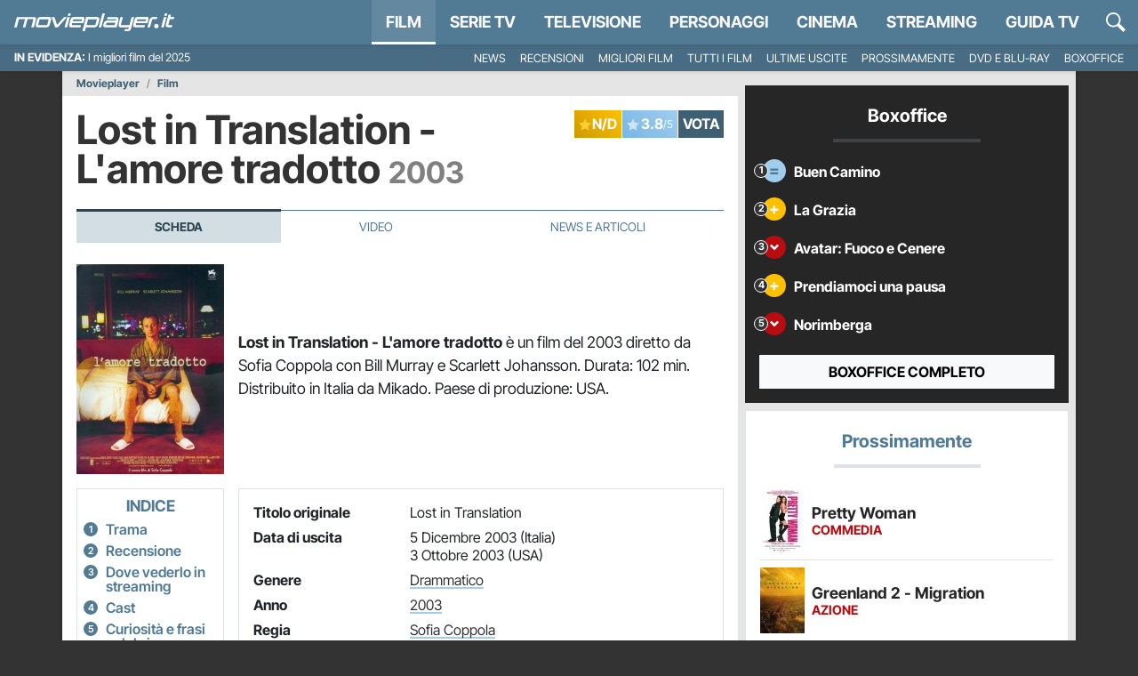

--- FILE ---
content_type: text/html; charset=utf-8
request_url: https://movieplayer.it/film/lost-in-translation-lamore-tradotto_734/
body_size: 54476
content:











  
    
    
  
  
  




<!doctype html>
<html class="scroll-custom" lang="it">
  <!--.................._..........__...................._.__.-->
  <!--..__._..___._..__(_)__.___.././__.___._____.____..(_)./_-->
  <!--./..'.\/._.\.|/././.-_)._.\/./._.`/.//./.-_).__/././.__/-->
  <!--/_/_/_/\___/___/_/\__/..__/_/\_,_/\_,./\__/_/.(_)_/\__/.-->
  <!--..................../_/........../___/..................-->
  <head>
    <meta charset="utf-8">
    <meta name="viewport" content="width=device-width, initial-scale=1, shrink-to-fit=no">
    <meta name="theme-color" content="#517a94">
    <title>Lost in Translation - L'amore tradotto (Film 2003): trama, cast e dove vederlo - Movieplayer.it</title>
    <meta name="description" content="Scheda completa del film Lost in Translation - L'amore tradotto (2003) di Sofia Coppola con Bill Murray, Scarlett Johansson, Giovanni Ribisi: trama, cast, trailer e dove vederlo in streaming.">
    <meta name="google-site-verification" content="pLxjHm6TghskQtiTmCEQ_RnjmRpB2GpNkFstpLW2zGE">
    
  <meta name="robots" content="index,follow,noydir,noodp">

    <meta property="fb:app_id" content="157938580937956">
    
    <meta property="fb:pages" content="69849667760">
    <meta name="p:domain_verify" content="81e80f4742582f93f9c6a4f4cd57d4cb"> 

    
    
    
    <link rel="dns-prefetch" href="https://movieplayer.net-cdn.it">
    <link rel="preconnect" href="https://movieplayer.net-cdn.it">
    <link rel="preconnect" href="https://fonts.bunny.net">
    <link href="https://fonts.bunny.net/css?family=inter-tight:400,400i,600,700,700i&display=swap" rel="stylesheet" type="text/css" media="print" onload="this.media='all'" />

    <link rel="icon" href="/static/img/favicon.ico" sizes="any">
    <link rel="icon" href="/static/img/favicon.svg" type="image/svg+xml">
    <link rel="apple-touch-icon" href="/static/img/apple-touch-icon.png">

    <link rel="dns-prefetch" href="https://sirius.galada.it">
    <link rel="preconnect" href="https://sirius.galada.it">

    <link rel="preload" href="/static/js/3594.0d433625c6d5430e.js" as="script" >
<link rel="preload" href="/static/js/main.0d433625c6d5430e.js" as="script" >

    
    
      
      
      <link rel="alternate" type="application/rss+xml" title="RSS 2.0 Feed" href="https://movieplayer.it/rss/homepage.xml">
      <link rel="alternate" type="application/atom+xml" title="Atom 1.0 Feed" href="https://movieplayer.it/atom/homepage.xml">
    

    

    
  
    
      
      <link rel="canonical" href="https://movieplayer.it/film/lost-in-translation-lamore-tradotto_734/">
    
  

    
  <meta property="og:title" content="Lost in Translation - L&#x27;amore tradotto - Film 2003">
  <meta property="og:description" content="Lost in Translation - L&#x27;amore tradotto, la recensione del film, la trama, i trailer, le foto dal set ed il cast completo.">
  <meta property="og:type" content="article">
  <meta property="og:url" content="https://movieplayer.it/film/lost-in-translation-lamore-tradotto_734/">
  
    <meta property="og:image" content="https://movieplayer.net-cdn.it/t/images/2003/03/20/la-locandina-di-lost-in-translation-l-amore-tradotto-7895_jpg_750x400_crop_q85.jpg">
  
  <meta property="og:site_name" content="Movieplayer.it">

    
    
  
  
  
  
  <script type="application/ld+json">
    {
    "@context": "http://schema.org",
    "@id": "https://movieplayer.it/film/lost-in-translation-lamore-tradotto_734/",
    "@type": "Movie",
    "name": "Lost in Translation - L&#x27;amore tradotto",
    "url": "https://movieplayer.it/film/lost-in-translation-lamore-tradotto_734/",
    "description": "Bob Harris e Charlotte sono due americani a Tokyo. Bob è una star del cinema ed è a Tokyo per girare uno spot pubblicitario per una marca di whisky, mentre Charlotte è una giovane donna che arranca dietro al marito fotografo instancabile. Colpiti entrambi da insonnia, Bob e Charlotte s&#x27;incontrano una notte per caso nel bar dell&#x27;hotel dove alloggiano.",
    "dateCreated": "2003-12-05",
    "image": "https://movieplayer.net-cdn.it/images/2003/03/20/la-locandina-di-lost-in-translation-l-amore-tradotto-7895.jpg"
    
    , "releasedEvent": {
    
      "@type": "PublicationEvent",
      "startDate": "2003-12-05",
      "location": {
        "@type": "Country",
        "name": "IT"
      }
        
    }
    
    
    , "actor": [
    
    
      {
        "@type": "Person",
        "name": "Bill Murray"
        , "sameAs": "https://movieplayer.it/personaggi/bill-murray_417/"
      },
    
    
    
      {
        "@type": "Person",
        "name": "Scarlett Johansson"
        , "sameAs": "https://movieplayer.it/personaggi/scarlett-johansson_3745/"
      },
    
    
    
      {
        "@type": "Person",
        "name": "Giovanni Ribisi"
        , "sameAs": "https://movieplayer.it/personaggi/giovanni-ribisi_1143/"
      },
    
    
    
      {
        "@type": "Person",
        "name": "Anna Faris"
        , "sameAs": "https://movieplayer.it/personaggi/anna-faris_5033/"
      },
    
    
    
      {
        "@type": "Person",
        "name": "Akiko Takeshita"
        
      },
    
    
    
      {
        "@type": "Person",
        "name": "Ryuichiro Baba"
        
      },
    
    
    
      {
        "@type": "Person",
        "name": "Catherine Lambert"
        
      },
    
    
    
      {
        "@type": "Person",
        "name": "Yutaka Tadokoro"
        
      },
    
    
    
      {
        "@type": "Person",
        "name": "Fumihiro Hayashi"
        
      }
    
    
    ]
    
    
    , "director": [
    
    
      {
        "@type": "Person",
        "name": "Sofia Coppola"
        , "sameAs": "https://movieplayer.it/personaggi/sofia-coppola_3589/"
      }
    
    
    ]
    
    
    , "aggregateRating": {
       "@type":"AggregateRating",
       "worstRating":1,
       "bestRating":5,
       "ratingCount": 333,
       "ratingValue": 3.8
    }
    
    
    , "duration": "PT102M"
    
    
    , "genre": "Drammatico"
    
    }
  </script>
  

    
    
    
      <meta name="googlebot-news" content="noindex"> 
    
  
    
      
      
        <!-- TCF stub -->
<script type="text/javascript">
!function(){"use strict";var t,e,o=(t=function(t){function e(t){return(e="function"==typeof Symbol&&"symbol"==typeof Symbol.iterator?function(t){return typeof t}:function(t){return t&&"function"==typeof Symbol&&t.constructor===Symbol&&t!==Symbol.prototype?"symbol":typeof t})(t)}t.exports=function(){for(var t,o,n=[],r=window,a=r;a;){try{if(a.frames.__tcfapiLocator){t=a;break}}catch(t){}if(a===r.top)break;a=a.parent}t||(function t(){var e=r.document,o=!!r.frames.__tcfapiLocator;if(!o)if(e.body){var n=e.createElement("iframe");n.style.cssText="display:none",n.name="__tcfapiLocator",e.body.appendChild(n)}else setTimeout(t,5);return!o}(),r.__tcfapi=function(){for(var t=arguments.length,e=new Array(t),r=0;r<t;r++)e[r]=arguments[r];if(!e.length)return n;"setGdprApplies"===e[0]?e.length>3&&2===parseInt(e[1],10)&&"boolean"==typeof e[3]&&(o=e[3],"function"==typeof e[2]&&e[2]("set",!0)):"ping"===e[0]?"function"==typeof e[2]&&e[2]({gdprApplies:o,cmpLoaded:!1,cmpStatus:"stub"}):n.push(e)},r.addEventListener("message",(function(t){var o="string"==typeof t.data,n={};if(o)try{n=JSON.parse(t.data)}catch(t){}else n=t.data;var r="object"===e(n)&&null!==n?n.__tcfapiCall:null;r&&window.__tcfapi(r.command,r.version,(function(e,n){var a={__tcfapiReturn:{returnValue:e,success:n,callId:r.callId}};t&&t.source&&t.source.postMessage&&t.source.postMessage(o?JSON.stringify(a):a,"*")}),r.parameter)}),!1))}},t(e={exports:{}}),e.exports);o()}();
</script>

<!-- Clickio Consent Main tag -->
<script async type="text/javascript" src="https://clickiocmp.com/t/consent_235086.js"></script>
      
    

    
	<style>
		:root{--bs-blue: #517a94;--bs-indigo: #6610f2;--bs-purple: #6f42c1;--bs-pink: #d63384;--bs-red: #b80c11;--bs-orange: #fd7e14;--bs-yellow: #ffc000;--bs-green: #1aba00;--bs-teal: #20c997;--bs-cyan: #0dcaf0;--bs-white: #fff;--bs-gray: #6c757d;--bs-gray-dark: #343a40;--bs-gray-100: #f8f9fa;--bs-gray-200: #e9ecef;--bs-gray-300: #dee2e6;--bs-gray-400: #ced4da;--bs-gray-500: #adb5bd;--bs-gray-600: #6c757d;--bs-gray-700: #495057;--bs-gray-800: #343a40;--bs-gray-900: #212529;--bs-primary: #517a94;--bs-secondary: rgb(117, 117, 117);--bs-success: #1aba00;--bs-info: #0dcaf0;--bs-warning: #ffc000;--bs-danger: #b80c11;--bs-light: #f8f9fa;--bs-dark: rgb(38.25, 38.25, 38.25);--bs-primary-rgb: 81, 122, 148;--bs-secondary-rgb: 117, 117, 117;--bs-success-rgb: 26, 186, 0;--bs-info-rgb: 13, 202, 240;--bs-warning-rgb: 255, 192, 0;--bs-danger-rgb: 184, 12, 17;--bs-light-rgb: 248, 249, 250;--bs-dark-rgb: 38, 38, 38;--bs-white-rgb: 255, 255, 255;--bs-black-rgb: 0, 0, 0;--bs-body-color-rgb: 33, 37, 41;--bs-body-bg-rgb: 255, 255, 255;--bs-font-sans-serif: "Inter Tight", "Fall Inter", system-ui, -apple-system, "Segoe UI", Roboto, "Helvetica Neue", Arial, "Noto Sans", "Liberation Sans", sans-serif, "Apple Color Emoji", "Segoe UI Emoji", "Segoe UI Symbol", "Noto Color Emoji";--bs-font-monospace: SFMono-Regular, Menlo, Monaco, Consolas, "Liberation Mono", "Courier New", monospace;--bs-gradient: linear-gradient(180deg, rgba(255, 255, 255, 0.15), rgba(255, 255, 255, 0));--bs-body-font-family: var(--bs-font-sans-serif);--bs-body-font-size: 1rem;--bs-body-font-weight: 400;--bs-body-line-height: 1.5;--bs-body-color: #212529;--bs-body-bg: #fff}*,*::before,*::after{box-sizing:border-box}@media(prefers-reduced-motion: no-preference){:root{scroll-behavior:smooth}}body{margin:0;font-family:var(--bs-body-font-family);font-size:var(--bs-body-font-size);font-weight:var(--bs-body-font-weight);line-height:var(--bs-body-line-height);color:var(--bs-body-color);text-align:var(--bs-body-text-align);background-color:var(--bs-body-bg);-webkit-text-size-adjust:100%;-webkit-tap-highlight-color:rgba(0,0,0,0)}hr{margin:1rem 0;color:inherit;background-color:currentColor;border:0;opacity:.25}hr:not([size]){height:1px}h6,.h6,h5,.h5,h4,.h4,h3,.h3,h2,.h2,h1,.h1{margin-top:0;margin-bottom:.5rem;font-family:"Inter Tight","Fall Inter",system-ui,-apple-system,"Segoe UI",Roboto,"Helvetica Neue",Arial,"Noto Sans","Liberation Sans",sans-serif,"Apple Color Emoji","Segoe UI Emoji","Segoe UI Symbol","Noto Color Emoji";font-weight:700;line-height:1.2}h1,.h1{font-size:calc(1.375rem + 1.5vw)}@media(min-width: 1200px){h1,.h1{font-size:2.5rem}}h2,.h2{font-size:calc(1.325rem + 0.9vw)}@media(min-width: 1200px){h2,.h2{font-size:2rem}}h3,.h3{font-size:calc(1.3rem + 0.6vw)}@media(min-width: 1200px){h3,.h3{font-size:1.75rem}}h4,.h4{font-size:calc(1.275rem + 0.3vw)}@media(min-width: 1200px){h4,.h4{font-size:1.5rem}}h5,.h5{font-size:1.25rem}h6,.h6{font-size:1rem}p{margin-top:0;margin-bottom:1rem}abbr[title],abbr[data-bs-original-title]{text-decoration:underline dotted;cursor:help;text-decoration-skip-ink:none}address{margin-bottom:1rem;font-style:normal;line-height:inherit}ol,ul{padding-left:2rem}ol,ul,dl{margin-top:0;margin-bottom:1rem}ol ol,ul ul,ol ul,ul ol{margin-bottom:0}dt{font-weight:700}dd{margin-bottom:.5rem;margin-left:0}blockquote{margin:0 0 1rem}b,strong{font-weight:bolder}small,.small{font-size:0.875em}mark,.mark{padding:.2em;background-color:#fcf8e3}sub,sup{position:relative;font-size:0.75em;line-height:0;vertical-align:baseline}sub{bottom:-0.25em}sup{top:-0.5em}a{color:#517a94;text-decoration:none}a:hover{color:rgb(64.8,97.6,118.4)}a:not([href]):not([class]),a:not([href]):not([class]):hover{color:inherit;text-decoration:none}pre,code,kbd,samp{font-family:var(--bs-font-monospace);font-size:1em;direction:ltr /* rtl:ignore */;unicode-bidi:bidi-override}pre{display:block;margin-top:0;margin-bottom:1rem;overflow:auto;font-size:0.875em}pre code{font-size:inherit;color:inherit;word-break:normal}code{font-size:0.875em;color:#d63384;word-wrap:break-word}a>code{color:inherit}kbd{padding:.2rem .4rem;font-size:0.875em;color:#fff;background-color:#212529;border-radius:0}kbd kbd{padding:0;font-size:1em;font-weight:700}figure{margin:0 0 1rem}img,svg{vertical-align:middle}table{caption-side:bottom;border-collapse:collapse}caption{padding-top:.5rem;padding-bottom:.5rem;color:#6c757d;text-align:left}th{text-align:inherit;text-align:-webkit-match-parent}thead,tbody,tfoot,tr,td,th{border-color:inherit;border-style:solid;border-width:0}label{display:inline-block}button{border-radius:0}button:focus:not(:focus-visible){outline:0}input,button,select,optgroup,textarea{margin:0;font-family:inherit;font-size:inherit;line-height:inherit}button,select{text-transform:none}[role=button]{cursor:pointer}select{word-wrap:normal}select:disabled{opacity:1}[list]::-webkit-calendar-picker-indicator{display:none}button,[type=button],[type=reset],[type=submit]{-webkit-appearance:button}button:not(:disabled),[type=button]:not(:disabled),[type=reset]:not(:disabled),[type=submit]:not(:disabled){cursor:pointer}::-moz-focus-inner{padding:0;border-style:none}textarea{resize:vertical}fieldset{min-width:0;padding:0;margin:0;border:0}legend{float:left;width:100%;padding:0;margin-bottom:.5rem;font-size:calc(1.275rem + 0.3vw);line-height:inherit}@media(min-width: 1200px){legend{font-size:1.5rem}}legend+*{clear:left}::-webkit-datetime-edit-fields-wrapper,::-webkit-datetime-edit-text,::-webkit-datetime-edit-minute,::-webkit-datetime-edit-hour-field,::-webkit-datetime-edit-day-field,::-webkit-datetime-edit-month-field,::-webkit-datetime-edit-year-field{padding:0}::-webkit-inner-spin-button{height:auto}[type=search]{outline-offset:-2px;-webkit-appearance:textfield}::-webkit-search-decoration{-webkit-appearance:none}::-webkit-color-swatch-wrapper{padding:0}::file-selector-button{font:inherit}::-webkit-file-upload-button{font:inherit;-webkit-appearance:button}output{display:inline-block}iframe{border:0}summary{display:list-item;cursor:pointer}progress{vertical-align:baseline}[hidden]{display:none !important}.lead{font-size:1.25rem;font-weight:300}.display-1{font-size:calc(1.625rem + 4.5vw);font-weight:300;line-height:1.2}@media(min-width: 1200px){.display-1{font-size:5rem}}.display-2{font-size:calc(1.575rem + 3.9vw);font-weight:300;line-height:1.2}@media(min-width: 1200px){.display-2{font-size:4.5rem}}.display-3{font-size:calc(1.525rem + 3.3vw);font-weight:300;line-height:1.2}@media(min-width: 1200px){.display-3{font-size:4rem}}.display-4{font-size:calc(1.475rem + 2.7vw);font-weight:300;line-height:1.2}@media(min-width: 1200px){.display-4{font-size:3.5rem}}.display-5{font-size:calc(1.425rem + 2.1vw);font-weight:300;line-height:1.2}@media(min-width: 1200px){.display-5{font-size:3rem}}.display-6{font-size:calc(1.375rem + 1.5vw);font-weight:300;line-height:1.2}@media(min-width: 1200px){.display-6{font-size:2.5rem}}.list-unstyled{padding-left:0;list-style:none}.list-inline{padding-left:0;list-style:none}.list-inline-item{display:inline-block}.list-inline-item:not(:last-child){margin-right:.5rem}.initialism{font-size:0.875em;text-transform:uppercase}.blockquote{margin-bottom:1rem;font-size:1.25rem}.blockquote>:last-child{margin-bottom:0}.blockquote-footer{margin-top:-1rem;margin-bottom:1rem;font-size:0.875em;color:#6c757d}.blockquote-footer::before{content:"— "}.container,.container-fluid,.container-xxl,.container-xl,.container-lg,.container-md,.container-sm{width:100%;padding-right:var(--bs-gutter-x, 0);padding-left:var(--bs-gutter-x, 0);margin-right:auto;margin-left:auto}@media(min-width: 576px){.container-sm,.container{max-width:540px}}@media(min-width: 768px){.container-md,.container-sm,.container{max-width:720px}}@media(min-width: 992px){.container-lg,.container-md,.container-sm,.container{max-width:960px}}@media(min-width: 1200px){.container-xl,.container-lg,.container-md,.container-sm,.container{max-width:1140px}}@media(min-width: 1400px){.container-xxl,.container-xl,.container-lg,.container-md,.container-sm,.container{max-width:1320px}}.row{--bs-gutter-x: 0;--bs-gutter-y: 0;display:flex;flex-wrap:wrap;margin-top:calc(-1*var(--bs-gutter-y));margin-right:calc(-0.5*var(--bs-gutter-x));margin-left:calc(-0.5*var(--bs-gutter-x))}.row>*{flex-shrink:0;width:100%;max-width:100%;padding-right:calc(var(--bs-gutter-x)*.5);padding-left:calc(var(--bs-gutter-x)*.5);margin-top:var(--bs-gutter-y)}.col{flex:1 0 0%}.row-cols-auto>*{flex:0 0 auto;width:auto}.row-cols-1>*{flex:0 0 auto;width:100%}.row-cols-2>*{flex:0 0 auto;width:50%}.row-cols-3>*{flex:0 0 auto;width:33.3333333333%}.row-cols-4>*{flex:0 0 auto;width:25%}.row-cols-5>*{flex:0 0 auto;width:20%}.row-cols-6>*{flex:0 0 auto;width:16.6666666667%}.col-auto{flex:0 0 auto;width:auto}.col-1{flex:0 0 auto;width:8.33333333%}.col-2{flex:0 0 auto;width:16.66666667%}.col-3{flex:0 0 auto;width:25%}.col-4{flex:0 0 auto;width:33.33333333%}.col-5{flex:0 0 auto;width:41.66666667%}.col-6{flex:0 0 auto;width:50%}.col-7{flex:0 0 auto;width:58.33333333%}.col-8{flex:0 0 auto;width:66.66666667%}.col-9{flex:0 0 auto;width:75%}.col-10{flex:0 0 auto;width:83.33333333%}.col-11{flex:0 0 auto;width:91.66666667%}.col-12{flex:0 0 auto;width:100%}.offset-1{margin-left:8.33333333%}.offset-2{margin-left:16.66666667%}.offset-3{margin-left:25%}.offset-4{margin-left:33.33333333%}.offset-5{margin-left:41.66666667%}.offset-6{margin-left:50%}.offset-7{margin-left:58.33333333%}.offset-8{margin-left:66.66666667%}.offset-9{margin-left:75%}.offset-10{margin-left:83.33333333%}.offset-11{margin-left:91.66666667%}.g-0,.gx-0{--bs-gutter-x: 0}.g-0,.gy-0{--bs-gutter-y: 0}.g-1,.gx-1{--bs-gutter-x: 0.25rem}.g-1,.gy-1{--bs-gutter-y: 0.25rem}.g-2,.gx-2{--bs-gutter-x: 0.5rem}.g-2,.gy-2{--bs-gutter-y: 0.5rem}.g-3,.gx-3{--bs-gutter-x: 1rem}.g-3,.gy-3{--bs-gutter-y: 1rem}.g-4,.gx-4{--bs-gutter-x: 1.5rem}.g-4,.gy-4{--bs-gutter-y: 1.5rem}.g-5,.gx-5{--bs-gutter-x: 3rem}.g-5,.gy-5{--bs-gutter-y: 3rem}@media(min-width: 576px){.col-sm{flex:1 0 0%}.row-cols-sm-auto>*{flex:0 0 auto;width:auto}.row-cols-sm-1>*{flex:0 0 auto;width:100%}.row-cols-sm-2>*{flex:0 0 auto;width:50%}.row-cols-sm-3>*{flex:0 0 auto;width:33.3333333333%}.row-cols-sm-4>*{flex:0 0 auto;width:25%}.row-cols-sm-5>*{flex:0 0 auto;width:20%}.row-cols-sm-6>*{flex:0 0 auto;width:16.6666666667%}.col-sm-auto{flex:0 0 auto;width:auto}.col-sm-1{flex:0 0 auto;width:8.33333333%}.col-sm-2{flex:0 0 auto;width:16.66666667%}.col-sm-3{flex:0 0 auto;width:25%}.col-sm-4{flex:0 0 auto;width:33.33333333%}.col-sm-5{flex:0 0 auto;width:41.66666667%}.col-sm-6{flex:0 0 auto;width:50%}.col-sm-7{flex:0 0 auto;width:58.33333333%}.col-sm-8{flex:0 0 auto;width:66.66666667%}.col-sm-9{flex:0 0 auto;width:75%}.col-sm-10{flex:0 0 auto;width:83.33333333%}.col-sm-11{flex:0 0 auto;width:91.66666667%}.col-sm-12{flex:0 0 auto;width:100%}.offset-sm-0{margin-left:0}.offset-sm-1{margin-left:8.33333333%}.offset-sm-2{margin-left:16.66666667%}.offset-sm-3{margin-left:25%}.offset-sm-4{margin-left:33.33333333%}.offset-sm-5{margin-left:41.66666667%}.offset-sm-6{margin-left:50%}.offset-sm-7{margin-left:58.33333333%}.offset-sm-8{margin-left:66.66666667%}.offset-sm-9{margin-left:75%}.offset-sm-10{margin-left:83.33333333%}.offset-sm-11{margin-left:91.66666667%}.g-sm-0,.gx-sm-0{--bs-gutter-x: 0}.g-sm-0,.gy-sm-0{--bs-gutter-y: 0}.g-sm-1,.gx-sm-1{--bs-gutter-x: 0.25rem}.g-sm-1,.gy-sm-1{--bs-gutter-y: 0.25rem}.g-sm-2,.gx-sm-2{--bs-gutter-x: 0.5rem}.g-sm-2,.gy-sm-2{--bs-gutter-y: 0.5rem}.g-sm-3,.gx-sm-3{--bs-gutter-x: 1rem}.g-sm-3,.gy-sm-3{--bs-gutter-y: 1rem}.g-sm-4,.gx-sm-4{--bs-gutter-x: 1.5rem}.g-sm-4,.gy-sm-4{--bs-gutter-y: 1.5rem}.g-sm-5,.gx-sm-5{--bs-gutter-x: 3rem}.g-sm-5,.gy-sm-5{--bs-gutter-y: 3rem}}@media(min-width: 768px){.col-md{flex:1 0 0%}.row-cols-md-auto>*{flex:0 0 auto;width:auto}.row-cols-md-1>*{flex:0 0 auto;width:100%}.row-cols-md-2>*{flex:0 0 auto;width:50%}.row-cols-md-3>*{flex:0 0 auto;width:33.3333333333%}.row-cols-md-4>*{flex:0 0 auto;width:25%}.row-cols-md-5>*{flex:0 0 auto;width:20%}.row-cols-md-6>*{flex:0 0 auto;width:16.6666666667%}.col-md-auto{flex:0 0 auto;width:auto}.col-md-1{flex:0 0 auto;width:8.33333333%}.col-md-2{flex:0 0 auto;width:16.66666667%}.col-md-3{flex:0 0 auto;width:25%}.col-md-4{flex:0 0 auto;width:33.33333333%}.col-md-5{flex:0 0 auto;width:41.66666667%}.col-md-6{flex:0 0 auto;width:50%}.col-md-7{flex:0 0 auto;width:58.33333333%}.col-md-8{flex:0 0 auto;width:66.66666667%}.col-md-9{flex:0 0 auto;width:75%}.col-md-10{flex:0 0 auto;width:83.33333333%}.col-md-11{flex:0 0 auto;width:91.66666667%}.col-md-12{flex:0 0 auto;width:100%}.offset-md-0{margin-left:0}.offset-md-1{margin-left:8.33333333%}.offset-md-2{margin-left:16.66666667%}.offset-md-3{margin-left:25%}.offset-md-4{margin-left:33.33333333%}.offset-md-5{margin-left:41.66666667%}.offset-md-6{margin-left:50%}.offset-md-7{margin-left:58.33333333%}.offset-md-8{margin-left:66.66666667%}.offset-md-9{margin-left:75%}.offset-md-10{margin-left:83.33333333%}.offset-md-11{margin-left:91.66666667%}.g-md-0,.gx-md-0{--bs-gutter-x: 0}.g-md-0,.gy-md-0{--bs-gutter-y: 0}.g-md-1,.gx-md-1{--bs-gutter-x: 0.25rem}.g-md-1,.gy-md-1{--bs-gutter-y: 0.25rem}.g-md-2,.gx-md-2{--bs-gutter-x: 0.5rem}.g-md-2,.gy-md-2{--bs-gutter-y: 0.5rem}.g-md-3,.gx-md-3{--bs-gutter-x: 1rem}.g-md-3,.gy-md-3{--bs-gutter-y: 1rem}.g-md-4,.gx-md-4{--bs-gutter-x: 1.5rem}.g-md-4,.gy-md-4{--bs-gutter-y: 1.5rem}.g-md-5,.gx-md-5{--bs-gutter-x: 3rem}.g-md-5,.gy-md-5{--bs-gutter-y: 3rem}}@media(min-width: 992px){.col-lg{flex:1 0 0%}.row-cols-lg-auto>*{flex:0 0 auto;width:auto}.row-cols-lg-1>*{flex:0 0 auto;width:100%}.row-cols-lg-2>*{flex:0 0 auto;width:50%}.row-cols-lg-3>*{flex:0 0 auto;width:33.3333333333%}.row-cols-lg-4>*{flex:0 0 auto;width:25%}.row-cols-lg-5>*{flex:0 0 auto;width:20%}.row-cols-lg-6>*{flex:0 0 auto;width:16.6666666667%}.col-lg-auto{flex:0 0 auto;width:auto}.col-lg-1{flex:0 0 auto;width:8.33333333%}.col-lg-2{flex:0 0 auto;width:16.66666667%}.col-lg-3{flex:0 0 auto;width:25%}.col-lg-4{flex:0 0 auto;width:33.33333333%}.col-lg-5{flex:0 0 auto;width:41.66666667%}.col-lg-6{flex:0 0 auto;width:50%}.col-lg-7{flex:0 0 auto;width:58.33333333%}.col-lg-8{flex:0 0 auto;width:66.66666667%}.col-lg-9{flex:0 0 auto;width:75%}.col-lg-10{flex:0 0 auto;width:83.33333333%}.col-lg-11{flex:0 0 auto;width:91.66666667%}.col-lg-12{flex:0 0 auto;width:100%}.offset-lg-0{margin-left:0}.offset-lg-1{margin-left:8.33333333%}.offset-lg-2{margin-left:16.66666667%}.offset-lg-3{margin-left:25%}.offset-lg-4{margin-left:33.33333333%}.offset-lg-5{margin-left:41.66666667%}.offset-lg-6{margin-left:50%}.offset-lg-7{margin-left:58.33333333%}.offset-lg-8{margin-left:66.66666667%}.offset-lg-9{margin-left:75%}.offset-lg-10{margin-left:83.33333333%}.offset-lg-11{margin-left:91.66666667%}.g-lg-0,.gx-lg-0{--bs-gutter-x: 0}.g-lg-0,.gy-lg-0{--bs-gutter-y: 0}.g-lg-1,.gx-lg-1{--bs-gutter-x: 0.25rem}.g-lg-1,.gy-lg-1{--bs-gutter-y: 0.25rem}.g-lg-2,.gx-lg-2{--bs-gutter-x: 0.5rem}.g-lg-2,.gy-lg-2{--bs-gutter-y: 0.5rem}.g-lg-3,.gx-lg-3{--bs-gutter-x: 1rem}.g-lg-3,.gy-lg-3{--bs-gutter-y: 1rem}.g-lg-4,.gx-lg-4{--bs-gutter-x: 1.5rem}.g-lg-4,.gy-lg-4{--bs-gutter-y: 1.5rem}.g-lg-5,.gx-lg-5{--bs-gutter-x: 3rem}.g-lg-5,.gy-lg-5{--bs-gutter-y: 3rem}}@media(min-width: 1200px){.col-xl{flex:1 0 0%}.row-cols-xl-auto>*{flex:0 0 auto;width:auto}.row-cols-xl-1>*{flex:0 0 auto;width:100%}.row-cols-xl-2>*{flex:0 0 auto;width:50%}.row-cols-xl-3>*{flex:0 0 auto;width:33.3333333333%}.row-cols-xl-4>*{flex:0 0 auto;width:25%}.row-cols-xl-5>*{flex:0 0 auto;width:20%}.row-cols-xl-6>*{flex:0 0 auto;width:16.6666666667%}.col-xl-auto{flex:0 0 auto;width:auto}.col-xl-1{flex:0 0 auto;width:8.33333333%}.col-xl-2{flex:0 0 auto;width:16.66666667%}.col-xl-3{flex:0 0 auto;width:25%}.col-xl-4{flex:0 0 auto;width:33.33333333%}.col-xl-5{flex:0 0 auto;width:41.66666667%}.col-xl-6{flex:0 0 auto;width:50%}.col-xl-7{flex:0 0 auto;width:58.33333333%}.col-xl-8{flex:0 0 auto;width:66.66666667%}.col-xl-9{flex:0 0 auto;width:75%}.col-xl-10{flex:0 0 auto;width:83.33333333%}.col-xl-11{flex:0 0 auto;width:91.66666667%}.col-xl-12{flex:0 0 auto;width:100%}.offset-xl-0{margin-left:0}.offset-xl-1{margin-left:8.33333333%}.offset-xl-2{margin-left:16.66666667%}.offset-xl-3{margin-left:25%}.offset-xl-4{margin-left:33.33333333%}.offset-xl-5{margin-left:41.66666667%}.offset-xl-6{margin-left:50%}.offset-xl-7{margin-left:58.33333333%}.offset-xl-8{margin-left:66.66666667%}.offset-xl-9{margin-left:75%}.offset-xl-10{margin-left:83.33333333%}.offset-xl-11{margin-left:91.66666667%}.g-xl-0,.gx-xl-0{--bs-gutter-x: 0}.g-xl-0,.gy-xl-0{--bs-gutter-y: 0}.g-xl-1,.gx-xl-1{--bs-gutter-x: 0.25rem}.g-xl-1,.gy-xl-1{--bs-gutter-y: 0.25rem}.g-xl-2,.gx-xl-2{--bs-gutter-x: 0.5rem}.g-xl-2,.gy-xl-2{--bs-gutter-y: 0.5rem}.g-xl-3,.gx-xl-3{--bs-gutter-x: 1rem}.g-xl-3,.gy-xl-3{--bs-gutter-y: 1rem}.g-xl-4,.gx-xl-4{--bs-gutter-x: 1.5rem}.g-xl-4,.gy-xl-4{--bs-gutter-y: 1.5rem}.g-xl-5,.gx-xl-5{--bs-gutter-x: 3rem}.g-xl-5,.gy-xl-5{--bs-gutter-y: 3rem}}@media(min-width: 1400px){.col-xxl{flex:1 0 0%}.row-cols-xxl-auto>*{flex:0 0 auto;width:auto}.row-cols-xxl-1>*{flex:0 0 auto;width:100%}.row-cols-xxl-2>*{flex:0 0 auto;width:50%}.row-cols-xxl-3>*{flex:0 0 auto;width:33.3333333333%}.row-cols-xxl-4>*{flex:0 0 auto;width:25%}.row-cols-xxl-5>*{flex:0 0 auto;width:20%}.row-cols-xxl-6>*{flex:0 0 auto;width:16.6666666667%}.col-xxl-auto{flex:0 0 auto;width:auto}.col-xxl-1{flex:0 0 auto;width:8.33333333%}.col-xxl-2{flex:0 0 auto;width:16.66666667%}.col-xxl-3{flex:0 0 auto;width:25%}.col-xxl-4{flex:0 0 auto;width:33.33333333%}.col-xxl-5{flex:0 0 auto;width:41.66666667%}.col-xxl-6{flex:0 0 auto;width:50%}.col-xxl-7{flex:0 0 auto;width:58.33333333%}.col-xxl-8{flex:0 0 auto;width:66.66666667%}.col-xxl-9{flex:0 0 auto;width:75%}.col-xxl-10{flex:0 0 auto;width:83.33333333%}.col-xxl-11{flex:0 0 auto;width:91.66666667%}.col-xxl-12{flex:0 0 auto;width:100%}.offset-xxl-0{margin-left:0}.offset-xxl-1{margin-left:8.33333333%}.offset-xxl-2{margin-left:16.66666667%}.offset-xxl-3{margin-left:25%}.offset-xxl-4{margin-left:33.33333333%}.offset-xxl-5{margin-left:41.66666667%}.offset-xxl-6{margin-left:50%}.offset-xxl-7{margin-left:58.33333333%}.offset-xxl-8{margin-left:66.66666667%}.offset-xxl-9{margin-left:75%}.offset-xxl-10{margin-left:83.33333333%}.offset-xxl-11{margin-left:91.66666667%}.g-xxl-0,.gx-xxl-0{--bs-gutter-x: 0}.g-xxl-0,.gy-xxl-0{--bs-gutter-y: 0}.g-xxl-1,.gx-xxl-1{--bs-gutter-x: 0.25rem}.g-xxl-1,.gy-xxl-1{--bs-gutter-y: 0.25rem}.g-xxl-2,.gx-xxl-2{--bs-gutter-x: 0.5rem}.g-xxl-2,.gy-xxl-2{--bs-gutter-y: 0.5rem}.g-xxl-3,.gx-xxl-3{--bs-gutter-x: 1rem}.g-xxl-3,.gy-xxl-3{--bs-gutter-y: 1rem}.g-xxl-4,.gx-xxl-4{--bs-gutter-x: 1.5rem}.g-xxl-4,.gy-xxl-4{--bs-gutter-y: 1.5rem}.g-xxl-5,.gx-xxl-5{--bs-gutter-x: 3rem}.g-xxl-5,.gy-xxl-5{--bs-gutter-y: 3rem}}.table{--bs-table-bg: transparent;--bs-table-accent-bg: transparent;--bs-table-striped-color: #212529;--bs-table-striped-bg: rgba(0, 0, 0, 0.05);--bs-table-active-color: #212529;--bs-table-active-bg: rgba(0, 0, 0, 0.1);--bs-table-hover-color: #212529;--bs-table-hover-bg: rgba(0, 0, 0, 0.075);width:100%;margin-bottom:1rem;color:#212529;vertical-align:top;border-color:#dee2e6}.table>:not(caption)>*>*{padding:.5rem .5rem;background-color:var(--bs-table-bg);border-bottom-width:1px;box-shadow:inset 0 0 0 9999px var(--bs-table-accent-bg)}.table>tbody{vertical-align:inherit}.table>thead{vertical-align:bottom}.table>:not(:first-child){border-top:2px solid currentColor}.caption-top{caption-side:top}.table-sm>:not(caption)>*>*{padding:.25rem .25rem}.table-bordered>:not(caption)>*{border-width:1px 0}.table-bordered>:not(caption)>*>*{border-width:0 1px}.table-borderless>:not(caption)>*>*{border-bottom-width:0}.table-borderless>:not(:first-child){border-top-width:0}.table-striped>tbody>tr:nth-of-type(odd)>*{--bs-table-accent-bg: var(--bs-table-striped-bg);color:var(--bs-table-striped-color)}.table-active{--bs-table-accent-bg: var(--bs-table-active-bg);color:var(--bs-table-active-color)}.table-hover>tbody>tr:hover>*{--bs-table-accent-bg: var(--bs-table-hover-bg);color:var(--bs-table-hover-color)}.table-primary{--bs-table-bg: rgb(220.2, 228.4, 233.6);--bs-table-striped-bg: rgb(209.19, 216.98, 221.92);--bs-table-striped-color: #000;--bs-table-active-bg: rgb(198.18, 205.56, 210.24);--bs-table-active-color: #000;--bs-table-hover-bg: rgb(203.685, 211.27, 216.08);--bs-table-hover-color: #000;color:#000;border-color:rgb(198.18,205.56,210.24)}.table-secondary{--bs-table-bg: rgb(227.4, 227.4, 227.4);--bs-table-striped-bg: rgb(216.03, 216.03, 216.03);--bs-table-striped-color: #000;--bs-table-active-bg: rgb(204.66, 204.66, 204.66);--bs-table-active-color: #000;--bs-table-hover-bg: rgb(210.345, 210.345, 210.345);--bs-table-hover-color: #000;color:#000;border-color:hsl(0,0%,80.2588235294%)}.table-success{--bs-table-bg: rgb(209.2, 241.2, 204);--bs-table-striped-bg: rgb(198.74, 229.14, 193.8);--bs-table-striped-color: #000;--bs-table-active-bg: rgb(188.28, 217.08, 183.6);--bs-table-active-color: #000;--bs-table-hover-bg: rgb(193.51, 223.11, 188.7);--bs-table-hover-color: #000;color:#000;border-color:rgb(188.28,217.08,183.6)}.table-info{--bs-table-bg: rgb(206.6, 244.4, 252);--bs-table-striped-bg: rgb(196.27, 232.18, 239.4);--bs-table-striped-color: #000;--bs-table-active-bg: rgb(185.94, 219.96, 226.8);--bs-table-active-color: #000;--bs-table-hover-bg: rgb(191.105, 226.07, 233.1);--bs-table-hover-color: #000;color:#000;border-color:rgb(185.94,219.96,226.8)}.table-warning{--bs-table-bg: rgb(255, 242.4, 204);--bs-table-striped-bg: rgb(242.25, 230.28, 193.8);--bs-table-striped-color: #000;--bs-table-active-bg: rgb(229.5, 218.16, 183.6);--bs-table-active-color: #000;--bs-table-hover-bg: rgb(235.875, 224.22, 188.7);--bs-table-hover-color: #000;color:#000;border-color:rgb(229.5,218.16,183.6)}.table-danger{--bs-table-bg: rgb(240.8, 206.4, 207.4);--bs-table-striped-bg: rgb(228.76, 196.08, 197.03);--bs-table-striped-color: #000;--bs-table-active-bg: rgb(216.72, 185.76, 186.66);--bs-table-active-color: #000;--bs-table-hover-bg: rgb(222.74, 190.92, 191.845);--bs-table-hover-color: #000;color:#000;border-color:rgb(216.72,185.76,186.66)}.table-light{--bs-table-bg: #f8f9fa;--bs-table-striped-bg: rgb(235.6, 236.55, 237.5);--bs-table-striped-color: #000;--bs-table-active-bg: rgb(223.2, 224.1, 225);--bs-table-active-color: #000;--bs-table-hover-bg: rgb(229.4, 230.325, 231.25);--bs-table-hover-color: #000;color:#000;border-color:rgb(223.2,224.1,225)}.table-dark{--bs-table-bg: rgb(38.25, 38.25, 38.25);--bs-table-striped-bg: rgb(49.0875, 49.0875, 49.0875);--bs-table-striped-color: #fff;--bs-table-active-bg: rgb(59.925, 59.925, 59.925);--bs-table-active-color: #fff;--bs-table-hover-bg: rgb(54.50625, 54.50625, 54.50625);--bs-table-hover-color: #fff;color:#fff;border-color:hsl(0,0%,23.5%)}.table-responsive{overflow-x:auto;-webkit-overflow-scrolling:touch}@media(max-width: 575.98px){.table-responsive-sm{overflow-x:auto;-webkit-overflow-scrolling:touch}}@media(max-width: 767.98px){.table-responsive-md{overflow-x:auto;-webkit-overflow-scrolling:touch}}@media(max-width: 991.98px){.table-responsive-lg{overflow-x:auto;-webkit-overflow-scrolling:touch}}@media(max-width: 1199.98px){.table-responsive-xl{overflow-x:auto;-webkit-overflow-scrolling:touch}}@media(max-width: 1399.98px){.table-responsive-xxl{overflow-x:auto;-webkit-overflow-scrolling:touch}}.form-label{margin-bottom:.5rem}.col-form-label{padding-top:calc(0.375rem + 1px);padding-bottom:calc(0.375rem + 1px);margin-bottom:0;font-size:inherit;line-height:1.5}.col-form-label-lg{padding-top:calc(0.5rem + 1px);padding-bottom:calc(0.5rem + 1px);font-size:1.25rem}.col-form-label-sm{padding-top:calc(0.25rem + 1px);padding-bottom:calc(0.25rem + 1px);font-size:0.875rem}.form-text{margin-top:.25rem;font-size:0.875em;color:#6c757d}.form-control{display:block;width:100%;padding:.375rem .75rem;font-family:"Inter Tight","Fall Inter",system-ui,-apple-system,"Segoe UI",Roboto,"Helvetica Neue",Arial,"Noto Sans","Liberation Sans",sans-serif,"Apple Color Emoji","Segoe UI Emoji","Segoe UI Symbol","Noto Color Emoji";font-size:1rem;font-weight:400;line-height:1.5;color:#212529;background-color:#fff;background-clip:padding-box;border:1px solid #ced4da;appearance:none;border-radius:0;transition:border-color .15s ease-in-out,box-shadow .15s ease-in-out}@media(prefers-reduced-motion: reduce){.form-control{transition:none}}.form-control[type=file]{overflow:hidden}.form-control[type=file]:not(:disabled):not([readonly]){cursor:pointer}.form-control:focus{color:#212529;background-color:#fff;border-color:rgb(168,188.5,201.5);outline:0;box-shadow:0 0 0 .25rem rgba(81,122,148,.25)}.form-control::-webkit-date-and-time-value{height:1.5em}.form-control::placeholder{color:#6c757d;opacity:1}.form-control:disabled,.form-control[readonly]{background-color:#e9ecef;opacity:1}.form-control::file-selector-button{padding:.375rem .75rem;margin:-0.375rem -0.75rem;margin-inline-end:.75rem;color:#212529;background-color:#e9ecef;pointer-events:none;border-color:inherit;border-style:solid;border-width:0;border-inline-end-width:1px;border-radius:0;transition:color .15s ease-in-out,background-color .15s ease-in-out,border-color .15s ease-in-out,box-shadow .15s ease-in-out}@media(prefers-reduced-motion: reduce){.form-control::file-selector-button{transition:none}}.form-control:hover:not(:disabled):not([readonly])::file-selector-button{background-color:rgb(221.35,224.2,227.05)}.form-control::-webkit-file-upload-button{padding:.375rem .75rem;margin:-0.375rem -0.75rem;margin-inline-end:.75rem;color:#212529;background-color:#e9ecef;pointer-events:none;border-color:inherit;border-style:solid;border-width:0;border-inline-end-width:1px;border-radius:0;transition:color .15s ease-in-out,background-color .15s ease-in-out,border-color .15s ease-in-out,box-shadow .15s ease-in-out}@media(prefers-reduced-motion: reduce){.form-control::-webkit-file-upload-button{transition:none}}.form-control:hover:not(:disabled):not([readonly])::-webkit-file-upload-button{background-color:rgb(221.35,224.2,227.05)}.form-control-plaintext{display:block;width:100%;padding:.375rem 0;margin-bottom:0;line-height:1.5;color:#212529;background-color:rgba(0,0,0,0);border:solid rgba(0,0,0,0);border-width:1px 0}.form-control-plaintext.form-control-sm,.form-control-plaintext.form-control-lg{padding-right:0;padding-left:0}.form-control-sm{min-height:calc(1.5em + 0.5rem + 2px);padding:.25rem .5rem;font-size:0.875rem;border-radius:0}.form-control-sm::file-selector-button{padding:.25rem .5rem;margin:-0.25rem -0.5rem;margin-inline-end:.5rem}.form-control-sm::-webkit-file-upload-button{padding:.25rem .5rem;margin:-0.25rem -0.5rem;margin-inline-end:.5rem}.form-control-lg{min-height:calc(1.5em + 1rem + 2px);padding:.5rem 1rem;font-size:1.25rem;border-radius:0}.form-control-lg::file-selector-button{padding:.5rem 1rem;margin:-0.5rem -1rem;margin-inline-end:1rem}.form-control-lg::-webkit-file-upload-button{padding:.5rem 1rem;margin:-0.5rem -1rem;margin-inline-end:1rem}textarea.form-control{min-height:calc(1.5em + 0.75rem + 2px)}textarea.form-control-sm{min-height:calc(1.5em + 0.5rem + 2px)}textarea.form-control-lg{min-height:calc(1.5em + 1rem + 2px)}.form-control-color{width:3rem;height:auto;padding:.375rem}.form-control-color:not(:disabled):not([readonly]){cursor:pointer}.form-control-color::-moz-color-swatch{height:1.5em;border-radius:0}.form-control-color::-webkit-color-swatch{height:1.5em;border-radius:0}.form-select{display:block;width:100%;padding:.375rem 2.25rem .375rem .75rem;-moz-padding-start:calc(0.75rem - 3px);font-family:"Inter Tight","Fall Inter",system-ui,-apple-system,"Segoe UI",Roboto,"Helvetica Neue",Arial,"Noto Sans","Liberation Sans",sans-serif,"Apple Color Emoji","Segoe UI Emoji","Segoe UI Symbol","Noto Color Emoji";font-size:1rem;font-weight:400;line-height:1.5;color:#212529;background-color:#fff;background-image:url("data:image/svg+xml,%3csvg xmlns='http://www.w3.org/2000/svg' viewBox='0 0 16 16'%3e%3cpath fill='none' stroke='%23343a40' stroke-linecap='round' stroke-linejoin='round' stroke-width='2' d='M2 5l6 6 6-6'/%3e%3c/svg%3e");background-repeat:no-repeat;background-position:right .75rem center;background-size:16px 12px;border:1px solid #ced4da;border-radius:0;transition:border-color .15s ease-in-out,box-shadow .15s ease-in-out;appearance:none}@media(prefers-reduced-motion: reduce){.form-select{transition:none}}.form-select:focus{border-color:rgb(168,188.5,201.5);outline:0;box-shadow:0 0 0 .25rem rgba(81,122,148,.25)}.form-select[multiple],.form-select[size]:not([size="1"]){padding-right:.75rem;background-image:none}.form-select:disabled{background-color:#e9ecef}.form-select:-moz-focusring{color:rgba(0,0,0,0);text-shadow:0 0 0 #212529}.form-select-sm{padding-top:.25rem;padding-bottom:.25rem;padding-left:.5rem;font-size:0.875rem;border-radius:0}.form-select-lg{padding-top:.5rem;padding-bottom:.5rem;padding-left:1rem;font-size:1.25rem;border-radius:0}.form-check{display:block;min-height:1.5rem;padding-left:1.5em;margin-bottom:.125rem}.form-check .form-check-input{float:left;margin-left:-1.5em}.form-check-input{width:1em;height:1em;margin-top:.25em;vertical-align:top;background-color:#fff;background-repeat:no-repeat;background-position:center;background-size:contain;border:1px solid rgba(0,0,0,.25);appearance:none;color-adjust:exact}.form-check-input[type=checkbox]{border-radius:.25em}.form-check-input[type=radio]{border-radius:50%}.form-check-input:active{filter:brightness(90%)}.form-check-input:focus{border-color:rgb(168,188.5,201.5);outline:0;box-shadow:0 0 0 .25rem rgba(81,122,148,.25)}.form-check-input:checked{background-color:#517a94;border-color:#517a94}.form-check-input:checked[type=checkbox]{background-image:url("data:image/svg+xml,%3csvg xmlns='http://www.w3.org/2000/svg' viewBox='0 0 20 20'%3e%3cpath fill='none' stroke='%23fff' stroke-linecap='round' stroke-linejoin='round' stroke-width='3' d='M6 10l3 3l6-6'/%3e%3c/svg%3e")}.form-check-input:checked[type=radio]{background-image:url("data:image/svg+xml,%3csvg xmlns='http://www.w3.org/2000/svg' viewBox='-4 -4 8 8'%3e%3ccircle r='2' fill='%23fff'/%3e%3c/svg%3e")}.form-check-input[type=checkbox]:indeterminate{background-color:#517a94;border-color:#517a94;background-image:url("data:image/svg+xml,%3csvg xmlns='http://www.w3.org/2000/svg' viewBox='0 0 20 20'%3e%3cpath fill='none' stroke='%23fff' stroke-linecap='round' stroke-linejoin='round' stroke-width='3' d='M6 10h8'/%3e%3c/svg%3e")}.form-check-input:disabled{pointer-events:none;filter:none;opacity:.5}.form-check-input[disabled]~.form-check-label,.form-check-input:disabled~.form-check-label{opacity:.5}.form-switch{padding-left:2.5em}.form-switch .form-check-input{width:2em;margin-left:-2.5em;background-image:url("data:image/svg+xml,%3csvg xmlns='http://www.w3.org/2000/svg' viewBox='-4 -4 8 8'%3e%3ccircle r='3' fill='rgba%280, 0, 0, 0.25%29'/%3e%3c/svg%3e");background-position:left center;border-radius:2em;transition:background-position .15s ease-in-out}@media(prefers-reduced-motion: reduce){.form-switch .form-check-input{transition:none}}.form-switch .form-check-input:focus{background-image:url("data:image/svg+xml,%3csvg xmlns='http://www.w3.org/2000/svg' viewBox='-4 -4 8 8'%3e%3ccircle r='3' fill='rgb%28168, 188.5, 201.5%29'/%3e%3c/svg%3e")}.form-switch .form-check-input:checked{background-position:right center;background-image:url("data:image/svg+xml,%3csvg xmlns='http://www.w3.org/2000/svg' viewBox='-4 -4 8 8'%3e%3ccircle r='3' fill='%23fff'/%3e%3c/svg%3e")}.form-check-inline{display:inline-block;margin-right:1rem}.btn-check{position:absolute;clip:rect(0, 0, 0, 0);pointer-events:none}.btn-check[disabled]+.btn,.section-scheda--trama .btn-check[disabled]+.more-link,.btn-check:disabled+.btn,.section-scheda--trama .btn-check:disabled+.more-link{pointer-events:none;filter:none;opacity:.65}.form-range{width:100%;height:1.5rem;padding:0;background-color:rgba(0,0,0,0);appearance:none}.form-range:focus{outline:0}.form-range:focus::-webkit-slider-thumb{box-shadow:0 0 0 1px #fff,0 0 0 .25rem rgba(81,122,148,.25)}.form-range:focus::-moz-range-thumb{box-shadow:0 0 0 1px #fff,0 0 0 .25rem rgba(81,122,148,.25)}.form-range::-moz-focus-outer{border:0}.form-range::-webkit-slider-thumb{width:1rem;height:1rem;margin-top:-0.25rem;background-color:#517a94;border:0;border-radius:1rem;transition:background-color .15s ease-in-out,border-color .15s ease-in-out,box-shadow .15s ease-in-out;appearance:none}@media(prefers-reduced-motion: reduce){.form-range::-webkit-slider-thumb{transition:none}}.form-range::-webkit-slider-thumb:active{background-color:rgb(202.8,215.1,222.9)}.form-range::-webkit-slider-runnable-track{width:100%;height:.5rem;color:rgba(0,0,0,0);cursor:pointer;background-color:#dee2e6;border-color:rgba(0,0,0,0);border-radius:1rem}.form-range::-moz-range-thumb{width:1rem;height:1rem;background-color:#517a94;border:0;border-radius:1rem;transition:background-color .15s ease-in-out,border-color .15s ease-in-out,box-shadow .15s ease-in-out;appearance:none}@media(prefers-reduced-motion: reduce){.form-range::-moz-range-thumb{transition:none}}.form-range::-moz-range-thumb:active{background-color:rgb(202.8,215.1,222.9)}.form-range::-moz-range-track{width:100%;height:.5rem;color:rgba(0,0,0,0);cursor:pointer;background-color:#dee2e6;border-color:rgba(0,0,0,0);border-radius:1rem}.form-range:disabled{pointer-events:none}.form-range:disabled::-webkit-slider-thumb{background-color:#adb5bd}.form-range:disabled::-moz-range-thumb{background-color:#adb5bd}.form-floating{position:relative}.form-floating>.form-control,.form-floating>.form-select{height:calc(3.5rem + 2px);line-height:1.25}.form-floating>label{position:absolute;top:0;left:0;height:100%;padding:1rem .75rem;pointer-events:none;border:1px solid rgba(0,0,0,0);transform-origin:0 0;transition:opacity .1s ease-in-out,transform .1s ease-in-out}@media(prefers-reduced-motion: reduce){.form-floating>label{transition:none}}.form-floating>.form-control{padding:1rem .75rem}.form-floating>.form-control::placeholder{color:rgba(0,0,0,0)}.form-floating>.form-control:focus,.form-floating>.form-control:not(:placeholder-shown){padding-top:1.625rem;padding-bottom:.625rem}.form-floating>.form-control:-webkit-autofill{padding-top:1.625rem;padding-bottom:.625rem}.form-floating>.form-select{padding-top:1.625rem;padding-bottom:.625rem}.form-floating>.form-control:focus~label,.form-floating>.form-control:not(:placeholder-shown)~label,.form-floating>.form-select~label{opacity:.65;transform:scale(0.85) translateY(-0.5rem) translateX(0.15rem)}.form-floating>.form-control:-webkit-autofill~label{opacity:.65;transform:scale(0.85) translateY(-0.5rem) translateX(0.15rem)}.input-group{position:relative;display:flex;flex-wrap:wrap;align-items:stretch;width:100%}.input-group>.form-control,.input-group>.form-select{position:relative;flex:1 1 auto;width:1%;min-width:0}.input-group>.form-control:focus,.input-group>.form-select:focus{z-index:3}.input-group .btn,.input-group .section-scheda--trama .more-link,.section-scheda--trama .input-group .more-link{position:relative;z-index:2}.input-group .btn:focus,.input-group .section-scheda--trama .more-link:focus,.section-scheda--trama .input-group .more-link:focus{z-index:3}.input-group-text{display:flex;align-items:center;padding:.375rem .75rem;font-size:1rem;font-weight:400;line-height:1.5;color:#212529;text-align:center;white-space:nowrap;background-color:#e9ecef;border:1px solid #ced4da;border-radius:0}.input-group-lg>.form-control,.input-group-lg>.form-select,.input-group-lg>.input-group-text,.input-group-lg>.btn,.section-scheda--trama .input-group-lg>.more-link{padding:.5rem 1rem;font-size:1.25rem;border-radius:0}.input-group-sm>.form-control,.input-group-sm>.form-select,.input-group-sm>.input-group-text,.input-group-sm>.btn,.section-scheda--trama .input-group-sm>.more-link{padding:.25rem .5rem;font-size:0.875rem;border-radius:0}.input-group-lg>.form-select,.input-group-sm>.form-select{padding-right:3rem}.input-group:not(.has-validation)>:not(:last-child):not(.dropdown-toggle):not(.dropdown-menu),.input-group:not(.has-validation)>.dropdown-toggle:nth-last-child(n+3){border-top-right-radius:0;border-bottom-right-radius:0}.input-group.has-validation>:nth-last-child(n+3):not(.dropdown-toggle):not(.dropdown-menu),.input-group.has-validation>.dropdown-toggle:nth-last-child(n+4){border-top-right-radius:0;border-bottom-right-radius:0}.input-group>:not(:first-child):not(.dropdown-menu):not(.valid-tooltip):not(.valid-feedback):not(.invalid-tooltip):not(.invalid-feedback){margin-left:-1px;border-top-left-radius:0;border-bottom-left-radius:0}.valid-feedback{display:none;width:100%;margin-top:.25rem;font-size:0.875em;color:#1aba00}.valid-tooltip{position:absolute;top:100%;z-index:5;display:none;max-width:100%;padding:.25rem .5rem;margin-top:.1rem;font-size:0.875rem;color:#000;background-color:rgba(26,186,0,.9);border-radius:0}.was-validated :valid~.valid-feedback,.was-validated :valid~.valid-tooltip,.is-valid~.valid-feedback,.is-valid~.valid-tooltip{display:block}.was-validated .form-control:valid,.form-control.is-valid{border-color:#1aba00;padding-right:calc(1.5em + 0.75rem);background-image:url("data:image/svg+xml,%3csvg xmlns='http://www.w3.org/2000/svg' viewBox='0 0 8 8'%3e%3cpath fill='%231aba00' d='M2.3 6.73L.6 4.53c-.4-1.04.46-1.4 1.1-.8l1.1 1.4 3.4-3.8c.6-.63 1.6-.27 1.2.7l-4 4.6c-.43.5-.8.4-1.1.1z'/%3e%3c/svg%3e");background-repeat:no-repeat;background-position:right calc(0.375em + 0.1875rem) center;background-size:calc(0.75em + 0.375rem) calc(0.75em + 0.375rem)}.was-validated .form-control:valid:focus,.form-control.is-valid:focus{border-color:#1aba00;box-shadow:0 0 0 .25rem rgba(26,186,0,.25)}.was-validated textarea.form-control:valid,textarea.form-control.is-valid{padding-right:calc(1.5em + 0.75rem);background-position:top calc(0.375em + 0.1875rem) right calc(0.375em + 0.1875rem)}.was-validated .form-select:valid,.form-select.is-valid{border-color:#1aba00}.was-validated .form-select:valid:not([multiple]):not([size]),.was-validated .form-select:valid:not([multiple])[size="1"],.form-select.is-valid:not([multiple]):not([size]),.form-select.is-valid:not([multiple])[size="1"]{padding-right:4.125rem;background-image:url("data:image/svg+xml,%3csvg xmlns='http://www.w3.org/2000/svg' viewBox='0 0 16 16'%3e%3cpath fill='none' stroke='%23343a40' stroke-linecap='round' stroke-linejoin='round' stroke-width='2' d='M2 5l6 6 6-6'/%3e%3c/svg%3e"),url("data:image/svg+xml,%3csvg xmlns='http://www.w3.org/2000/svg' viewBox='0 0 8 8'%3e%3cpath fill='%231aba00' d='M2.3 6.73L.6 4.53c-.4-1.04.46-1.4 1.1-.8l1.1 1.4 3.4-3.8c.6-.63 1.6-.27 1.2.7l-4 4.6c-.43.5-.8.4-1.1.1z'/%3e%3c/svg%3e");background-position:right .75rem center,center right 2.25rem;background-size:16px 12px,calc(0.75em + 0.375rem) calc(0.75em + 0.375rem)}.was-validated .form-select:valid:focus,.form-select.is-valid:focus{border-color:#1aba00;box-shadow:0 0 0 .25rem rgba(26,186,0,.25)}.was-validated .form-check-input:valid,.form-check-input.is-valid{border-color:#1aba00}.was-validated .form-check-input:valid:checked,.form-check-input.is-valid:checked{background-color:#1aba00}.was-validated .form-check-input:valid:focus,.form-check-input.is-valid:focus{box-shadow:0 0 0 .25rem rgba(26,186,0,.25)}.was-validated .form-check-input:valid~.form-check-label,.form-check-input.is-valid~.form-check-label{color:#1aba00}.form-check-inline .form-check-input~.valid-feedback{margin-left:.5em}.was-validated .input-group .form-control:valid,.input-group .form-control.is-valid,.was-validated .input-group .form-select:valid,.input-group .form-select.is-valid{z-index:1}.was-validated .input-group .form-control:valid:focus,.input-group .form-control.is-valid:focus,.was-validated .input-group .form-select:valid:focus,.input-group .form-select.is-valid:focus{z-index:3}.invalid-feedback{display:none;width:100%;margin-top:.25rem;font-size:0.875em;color:#b80c11}.invalid-tooltip{position:absolute;top:100%;z-index:5;display:none;max-width:100%;padding:.25rem .5rem;margin-top:.1rem;font-size:0.875rem;color:#fff;background-color:rgba(184,12,17,.9);border-radius:0}.was-validated :invalid~.invalid-feedback,.was-validated :invalid~.invalid-tooltip,.is-invalid~.invalid-feedback,.is-invalid~.invalid-tooltip{display:block}.was-validated .form-control:invalid,.form-control.is-invalid{border-color:#b80c11;padding-right:calc(1.5em + 0.75rem);background-image:url("data:image/svg+xml,%3csvg xmlns='http://www.w3.org/2000/svg' viewBox='0 0 12 12' width='12' height='12' fill='none' stroke='%23b80c11'%3e%3ccircle cx='6' cy='6' r='4.5'/%3e%3cpath stroke-linejoin='round' d='M5.8 3.6h.4L6 6.5z'/%3e%3ccircle cx='6' cy='8.2' r='.6' fill='%23b80c11' stroke='none'/%3e%3c/svg%3e");background-repeat:no-repeat;background-position:right calc(0.375em + 0.1875rem) center;background-size:calc(0.75em + 0.375rem) calc(0.75em + 0.375rem)}.was-validated .form-control:invalid:focus,.form-control.is-invalid:focus{border-color:#b80c11;box-shadow:0 0 0 .25rem rgba(184,12,17,.25)}.was-validated textarea.form-control:invalid,textarea.form-control.is-invalid{padding-right:calc(1.5em + 0.75rem);background-position:top calc(0.375em + 0.1875rem) right calc(0.375em + 0.1875rem)}.was-validated .form-select:invalid,.form-select.is-invalid{border-color:#b80c11}.was-validated .form-select:invalid:not([multiple]):not([size]),.was-validated .form-select:invalid:not([multiple])[size="1"],.form-select.is-invalid:not([multiple]):not([size]),.form-select.is-invalid:not([multiple])[size="1"]{padding-right:4.125rem;background-image:url("data:image/svg+xml,%3csvg xmlns='http://www.w3.org/2000/svg' viewBox='0 0 16 16'%3e%3cpath fill='none' stroke='%23343a40' stroke-linecap='round' stroke-linejoin='round' stroke-width='2' d='M2 5l6 6 6-6'/%3e%3c/svg%3e"),url("data:image/svg+xml,%3csvg xmlns='http://www.w3.org/2000/svg' viewBox='0 0 12 12' width='12' height='12' fill='none' stroke='%23b80c11'%3e%3ccircle cx='6' cy='6' r='4.5'/%3e%3cpath stroke-linejoin='round' d='M5.8 3.6h.4L6 6.5z'/%3e%3ccircle cx='6' cy='8.2' r='.6' fill='%23b80c11' stroke='none'/%3e%3c/svg%3e");background-position:right .75rem center,center right 2.25rem;background-size:16px 12px,calc(0.75em + 0.375rem) calc(0.75em + 0.375rem)}.was-validated .form-select:invalid:focus,.form-select.is-invalid:focus{border-color:#b80c11;box-shadow:0 0 0 .25rem rgba(184,12,17,.25)}.was-validated .form-check-input:invalid,.form-check-input.is-invalid{border-color:#b80c11}.was-validated .form-check-input:invalid:checked,.form-check-input.is-invalid:checked{background-color:#b80c11}.was-validated .form-check-input:invalid:focus,.form-check-input.is-invalid:focus{box-shadow:0 0 0 .25rem rgba(184,12,17,.25)}.was-validated .form-check-input:invalid~.form-check-label,.form-check-input.is-invalid~.form-check-label{color:#b80c11}.form-check-inline .form-check-input~.invalid-feedback{margin-left:.5em}.was-validated .input-group .form-control:invalid,.input-group .form-control.is-invalid,.was-validated .input-group .form-select:invalid,.input-group .form-select.is-invalid{z-index:2}.was-validated .input-group .form-control:invalid:focus,.input-group .form-control.is-invalid:focus,.was-validated .input-group .form-select:invalid:focus,.input-group .form-select.is-invalid:focus{z-index:3}.btn,.section-scheda--trama .more-link{display:inline-block;font-family:"Inter Tight","Fall Inter",system-ui,-apple-system,"Segoe UI",Roboto,"Helvetica Neue",Arial,"Noto Sans","Liberation Sans",sans-serif,"Apple Color Emoji","Segoe UI Emoji","Segoe UI Symbol","Noto Color Emoji";font-weight:400;line-height:1.5;color:#212529;text-align:center;vertical-align:middle;cursor:pointer;user-select:none;background-color:rgba(0,0,0,0);border:1px solid rgba(0,0,0,0);padding:.375rem .75rem;font-size:1rem;border-radius:0;transition:color .15s ease-in-out,background-color .15s ease-in-out,border-color .15s ease-in-out,box-shadow .15s ease-in-out}@media(prefers-reduced-motion: reduce){.btn,.section-scheda--trama .more-link{transition:none}}.btn:hover,.section-scheda--trama .more-link:hover{color:#212529}.btn-check:focus+.btn,.section-scheda--trama .btn-check:focus+.more-link,.btn:focus,.section-scheda--trama .more-link:focus{outline:0;box-shadow:0 0 0 .25rem rgba(81,122,148,.25)}.btn:disabled,.section-scheda--trama .more-link:disabled,.btn.disabled,.section-scheda--trama .disabled.more-link,fieldset:disabled .btn,fieldset:disabled .section-scheda--trama .more-link,.section-scheda--trama fieldset:disabled .more-link{pointer-events:none;opacity:.65}.btn-primary,.section-scheda--trama .more-link{color:#fff;background-color:#517a94;border-color:#517a94}.btn-primary:hover,.section-scheda--trama .more-link:hover{color:#fff;background-color:rgb(68.85,103.7,125.8);border-color:rgb(64.8,97.6,118.4)}.btn-check:focus+.btn-primary,.section-scheda--trama .btn-check:focus+.more-link,.btn-primary:focus,.section-scheda--trama .more-link:focus{color:#fff;background-color:rgb(68.85,103.7,125.8);border-color:rgb(64.8,97.6,118.4);box-shadow:0 0 0 .25rem rgba(107.1,141.95,164.05,.5)}.btn-check:checked+.btn-primary,.section-scheda--trama .btn-check:checked+.more-link,.btn-check:active+.btn-primary,.section-scheda--trama .btn-check:active+.more-link,.btn-primary:active,.section-scheda--trama .more-link:active,.btn-primary.active,.section-scheda--trama .active.more-link,.show>.btn-primary.dropdown-toggle,.section-scheda--trama .show>.dropdown-toggle.more-link{color:#fff;background-color:rgb(64.8,97.6,118.4);border-color:rgb(60.75,91.5,111)}.btn-check:checked+.btn-primary:focus,.section-scheda--trama .btn-check:checked+.more-link:focus,.btn-check:active+.btn-primary:focus,.section-scheda--trama .btn-check:active+.more-link:focus,.btn-primary:active:focus,.section-scheda--trama .more-link:active:focus,.btn-primary.active:focus,.section-scheda--trama .active.more-link:focus,.show>.btn-primary.dropdown-toggle:focus,.section-scheda--trama .show>.dropdown-toggle.more-link:focus{box-shadow:0 0 0 .25rem rgba(107.1,141.95,164.05,.5)}.btn-primary:disabled,.section-scheda--trama .more-link:disabled,.btn-primary.disabled,.section-scheda--trama .disabled.more-link{color:#fff;background-color:#517a94;border-color:#517a94}.btn-secondary{color:#fff;background-color:#757575;border-color:#757575}.btn-secondary:hover{color:#fff;background-color:hsl(0,0%,39%);border-color:rgb(93.6,93.6,93.6)}.btn-check:focus+.btn-secondary,.btn-secondary:focus{color:#fff;background-color:hsl(0,0%,39%);border-color:rgb(93.6,93.6,93.6);box-shadow:0 0 0 .25rem hsla(0,0%,54%,.5)}.btn-check:checked+.btn-secondary,.btn-check:active+.btn-secondary,.btn-secondary:active,.btn-secondary.active,.show>.btn-secondary.dropdown-toggle{color:#fff;background-color:rgb(93.6,93.6,93.6);border-color:rgb(87.75,87.75,87.75)}.btn-check:checked+.btn-secondary:focus,.btn-check:active+.btn-secondary:focus,.btn-secondary:active:focus,.btn-secondary.active:focus,.show>.btn-secondary.dropdown-toggle:focus{box-shadow:0 0 0 .25rem hsla(0,0%,54%,.5)}.btn-secondary:disabled,.btn-secondary.disabled{color:#fff;background-color:#757575;border-color:#757575}.btn-success{color:#000;background-color:#1aba00;border-color:#1aba00}.btn-success:hover{color:#000;background-color:rgb(60.35,196.35,38.25);border-color:rgb(48.9,192.9,25.5)}.btn-check:focus+.btn-success,.btn-success:focus{color:#000;background-color:rgb(60.35,196.35,38.25);border-color:rgb(48.9,192.9,25.5);box-shadow:0 0 0 .25rem rgba(22.1,158.1,0,.5)}.btn-check:checked+.btn-success,.btn-check:active+.btn-success,.btn-success:active,.btn-success.active,.show>.btn-success.dropdown-toggle{color:#000;background-color:rgb(71.8,199.8,51);border-color:rgb(48.9,192.9,25.5)}.btn-check:checked+.btn-success:focus,.btn-check:active+.btn-success:focus,.btn-success:active:focus,.btn-success.active:focus,.show>.btn-success.dropdown-toggle:focus{box-shadow:0 0 0 .25rem rgba(22.1,158.1,0,.5)}.btn-success:disabled,.btn-success.disabled{color:#000;background-color:#1aba00;border-color:#1aba00}.btn-info{color:#000;background-color:#0dcaf0;border-color:#0dcaf0}.btn-info:hover{color:#000;background-color:rgb(49.3,209.95,242.25);border-color:rgb(37.2,207.3,241.5)}.btn-check:focus+.btn-info,.btn-info:focus{color:#000;background-color:rgb(49.3,209.95,242.25);border-color:rgb(37.2,207.3,241.5);box-shadow:0 0 0 .25rem rgba(11.05,171.7,204,.5)}.btn-check:checked+.btn-info,.btn-check:active+.btn-info,.btn-info:active,.btn-info.active,.show>.btn-info.dropdown-toggle{color:#000;background-color:rgb(61.4,212.6,243);border-color:rgb(37.2,207.3,241.5)}.btn-check:checked+.btn-info:focus,.btn-check:active+.btn-info:focus,.btn-info:active:focus,.btn-info.active:focus,.show>.btn-info.dropdown-toggle:focus{box-shadow:0 0 0 .25rem rgba(11.05,171.7,204,.5)}.btn-info:disabled,.btn-info.disabled{color:#000;background-color:#0dcaf0;border-color:#0dcaf0}.btn-warning{color:#000;background-color:#ffc000;border-color:#ffc000}.btn-warning:hover{color:#000;background-color:rgb(255,201.45,38.25);border-color:rgb(255,198.3,25.5)}.btn-check:focus+.btn-warning,.btn-warning:focus{color:#000;background-color:rgb(255,201.45,38.25);border-color:rgb(255,198.3,25.5);box-shadow:0 0 0 .25rem rgba(216.75,163.2,0,.5)}.btn-check:checked+.btn-warning,.btn-check:active+.btn-warning,.btn-warning:active,.btn-warning.active,.show>.btn-warning.dropdown-toggle{color:#000;background-color:rgb(255,204.6,51);border-color:rgb(255,198.3,25.5)}.btn-check:checked+.btn-warning:focus,.btn-check:active+.btn-warning:focus,.btn-warning:active:focus,.btn-warning.active:focus,.show>.btn-warning.dropdown-toggle:focus{box-shadow:0 0 0 .25rem rgba(216.75,163.2,0,.5)}.btn-warning:disabled,.btn-warning.disabled{color:#000;background-color:#ffc000;border-color:#ffc000}.btn-danger{color:#fff;background-color:#b80c11;border-color:#b80c11}.btn-danger:hover{color:#fff;background-color:rgb(156.4,10.2,14.45);border-color:rgb(147.2,9.6,13.6)}.btn-check:focus+.btn-danger,.btn-danger:focus{color:#fff;background-color:rgb(156.4,10.2,14.45);border-color:rgb(147.2,9.6,13.6);box-shadow:0 0 0 .25rem rgba(194.65,48.45,52.7,.5)}.btn-check:checked+.btn-danger,.btn-check:active+.btn-danger,.btn-danger:active,.btn-danger.active,.show>.btn-danger.dropdown-toggle{color:#fff;background-color:rgb(147.2,9.6,13.6);border-color:rgb(138,9,12.75)}.btn-check:checked+.btn-danger:focus,.btn-check:active+.btn-danger:focus,.btn-danger:active:focus,.btn-danger.active:focus,.show>.btn-danger.dropdown-toggle:focus{box-shadow:0 0 0 .25rem rgba(194.65,48.45,52.7,.5)}.btn-danger:disabled,.btn-danger.disabled{color:#fff;background-color:#b80c11;border-color:#b80c11}.btn-light{color:#000;background-color:#f8f9fa;border-color:#f8f9fa}.btn-light:hover{color:#000;background-color:rgb(249.05,249.9,250.75);border-color:rgb(248.7,249.6,250.5)}.btn-check:focus+.btn-light,.btn-light:focus{color:#000;background-color:rgb(249.05,249.9,250.75);border-color:rgb(248.7,249.6,250.5);box-shadow:0 0 0 .25rem rgba(210.8,211.65,212.5,.5)}.btn-check:checked+.btn-light,.btn-check:active+.btn-light,.btn-light:active,.btn-light.active,.show>.btn-light.dropdown-toggle{color:#000;background-color:rgb(249.4,250.2,251);border-color:rgb(248.7,249.6,250.5)}.btn-check:checked+.btn-light:focus,.btn-check:active+.btn-light:focus,.btn-light:active:focus,.btn-light.active:focus,.show>.btn-light.dropdown-toggle:focus{box-shadow:0 0 0 .25rem rgba(210.8,211.65,212.5,.5)}.btn-light:disabled,.btn-light.disabled{color:#000;background-color:#f8f9fa;border-color:#f8f9fa}.btn-dark{color:#fff;background-color:hsl(0,0%,15%);border-color:hsl(0,0%,15%)}.btn-dark:hover{color:#fff;background-color:hsl(0,0%,12.75%);border-color:hsl(0,0%,12%)}.btn-check:focus+.btn-dark,.btn-dark:focus{color:#fff;background-color:hsl(0,0%,12.75%);border-color:hsl(0,0%,12%);box-shadow:0 0 0 .25rem hsla(0,0%,27.75%,.5)}.btn-check:checked+.btn-dark,.btn-check:active+.btn-dark,.btn-dark:active,.btn-dark.active,.show>.btn-dark.dropdown-toggle{color:#fff;background-color:hsl(0,0%,12%);border-color:hsl(0,0%,11.25%)}.btn-check:checked+.btn-dark:focus,.btn-check:active+.btn-dark:focus,.btn-dark:active:focus,.btn-dark.active:focus,.show>.btn-dark.dropdown-toggle:focus{box-shadow:0 0 0 .25rem hsla(0,0%,27.75%,.5)}.btn-dark:disabled,.btn-dark.disabled{color:#fff;background-color:hsl(0,0%,15%);border-color:hsl(0,0%,15%)}.btn-outline-primary{color:#517a94;border-color:#517a94}.btn-outline-primary:hover{color:#fff;background-color:#517a94;border-color:#517a94}.btn-check:focus+.btn-outline-primary,.btn-outline-primary:focus{box-shadow:0 0 0 .25rem rgba(81,122,148,.5)}.btn-check:checked+.btn-outline-primary,.btn-check:active+.btn-outline-primary,.btn-outline-primary:active,.btn-outline-primary.active,.btn-outline-primary.dropdown-toggle.show{color:#fff;background-color:#517a94;border-color:#517a94}.btn-check:checked+.btn-outline-primary:focus,.btn-check:active+.btn-outline-primary:focus,.btn-outline-primary:active:focus,.btn-outline-primary.active:focus,.btn-outline-primary.dropdown-toggle.show:focus{box-shadow:0 0 0 .25rem rgba(81,122,148,.5)}.btn-outline-primary:disabled,.btn-outline-primary.disabled{color:#517a94;background-color:rgba(0,0,0,0)}.btn-outline-secondary{color:#757575;border-color:#757575}.btn-outline-secondary:hover{color:#fff;background-color:#757575;border-color:#757575}.btn-check:focus+.btn-outline-secondary,.btn-outline-secondary:focus{box-shadow:0 0 0 .25rem rgba(117,117,117,.5)}.btn-check:checked+.btn-outline-secondary,.btn-check:active+.btn-outline-secondary,.btn-outline-secondary:active,.btn-outline-secondary.active,.btn-outline-secondary.dropdown-toggle.show{color:#fff;background-color:#757575;border-color:#757575}.btn-check:checked+.btn-outline-secondary:focus,.btn-check:active+.btn-outline-secondary:focus,.btn-outline-secondary:active:focus,.btn-outline-secondary.active:focus,.btn-outline-secondary.dropdown-toggle.show:focus{box-shadow:0 0 0 .25rem rgba(117,117,117,.5)}.btn-outline-secondary:disabled,.btn-outline-secondary.disabled{color:#757575;background-color:rgba(0,0,0,0)}.btn-outline-success{color:#1aba00;border-color:#1aba00}.btn-outline-success:hover{color:#000;background-color:#1aba00;border-color:#1aba00}.btn-check:focus+.btn-outline-success,.btn-outline-success:focus{box-shadow:0 0 0 .25rem rgba(26,186,0,.5)}.btn-check:checked+.btn-outline-success,.btn-check:active+.btn-outline-success,.btn-outline-success:active,.btn-outline-success.active,.btn-outline-success.dropdown-toggle.show{color:#000;background-color:#1aba00;border-color:#1aba00}.btn-check:checked+.btn-outline-success:focus,.btn-check:active+.btn-outline-success:focus,.btn-outline-success:active:focus,.btn-outline-success.active:focus,.btn-outline-success.dropdown-toggle.show:focus{box-shadow:0 0 0 .25rem rgba(26,186,0,.5)}.btn-outline-success:disabled,.btn-outline-success.disabled{color:#1aba00;background-color:rgba(0,0,0,0)}.btn-outline-info{color:#0dcaf0;border-color:#0dcaf0}.btn-outline-info:hover{color:#000;background-color:#0dcaf0;border-color:#0dcaf0}.btn-check:focus+.btn-outline-info,.btn-outline-info:focus{box-shadow:0 0 0 .25rem rgba(13,202,240,.5)}.btn-check:checked+.btn-outline-info,.btn-check:active+.btn-outline-info,.btn-outline-info:active,.btn-outline-info.active,.btn-outline-info.dropdown-toggle.show{color:#000;background-color:#0dcaf0;border-color:#0dcaf0}.btn-check:checked+.btn-outline-info:focus,.btn-check:active+.btn-outline-info:focus,.btn-outline-info:active:focus,.btn-outline-info.active:focus,.btn-outline-info.dropdown-toggle.show:focus{box-shadow:0 0 0 .25rem rgba(13,202,240,.5)}.btn-outline-info:disabled,.btn-outline-info.disabled{color:#0dcaf0;background-color:rgba(0,0,0,0)}.btn-outline-warning{color:#ffc000;border-color:#ffc000}.btn-outline-warning:hover{color:#000;background-color:#ffc000;border-color:#ffc000}.btn-check:focus+.btn-outline-warning,.btn-outline-warning:focus{box-shadow:0 0 0 .25rem rgba(255,192,0,.5)}.btn-check:checked+.btn-outline-warning,.btn-check:active+.btn-outline-warning,.btn-outline-warning:active,.btn-outline-warning.active,.btn-outline-warning.dropdown-toggle.show{color:#000;background-color:#ffc000;border-color:#ffc000}.btn-check:checked+.btn-outline-warning:focus,.btn-check:active+.btn-outline-warning:focus,.btn-outline-warning:active:focus,.btn-outline-warning.active:focus,.btn-outline-warning.dropdown-toggle.show:focus{box-shadow:0 0 0 .25rem rgba(255,192,0,.5)}.btn-outline-warning:disabled,.btn-outline-warning.disabled{color:#ffc000;background-color:rgba(0,0,0,0)}.btn-outline-danger{color:#b80c11;border-color:#b80c11}.btn-outline-danger:hover{color:#fff;background-color:#b80c11;border-color:#b80c11}.btn-check:focus+.btn-outline-danger,.btn-outline-danger:focus{box-shadow:0 0 0 .25rem rgba(184,12,17,.5)}.btn-check:checked+.btn-outline-danger,.btn-check:active+.btn-outline-danger,.btn-outline-danger:active,.btn-outline-danger.active,.btn-outline-danger.dropdown-toggle.show{color:#fff;background-color:#b80c11;border-color:#b80c11}.btn-check:checked+.btn-outline-danger:focus,.btn-check:active+.btn-outline-danger:focus,.btn-outline-danger:active:focus,.btn-outline-danger.active:focus,.btn-outline-danger.dropdown-toggle.show:focus{box-shadow:0 0 0 .25rem rgba(184,12,17,.5)}.btn-outline-danger:disabled,.btn-outline-danger.disabled{color:#b80c11;background-color:rgba(0,0,0,0)}.btn-outline-light{color:#f8f9fa;border-color:#f8f9fa}.btn-outline-light:hover{color:#000;background-color:#f8f9fa;border-color:#f8f9fa}.btn-check:focus+.btn-outline-light,.btn-outline-light:focus{box-shadow:0 0 0 .25rem rgba(248,249,250,.5)}.btn-check:checked+.btn-outline-light,.btn-check:active+.btn-outline-light,.btn-outline-light:active,.btn-outline-light.active,.btn-outline-light.dropdown-toggle.show{color:#000;background-color:#f8f9fa;border-color:#f8f9fa}.btn-check:checked+.btn-outline-light:focus,.btn-check:active+.btn-outline-light:focus,.btn-outline-light:active:focus,.btn-outline-light.active:focus,.btn-outline-light.dropdown-toggle.show:focus{box-shadow:0 0 0 .25rem rgba(248,249,250,.5)}.btn-outline-light:disabled,.btn-outline-light.disabled{color:#f8f9fa;background-color:rgba(0,0,0,0)}.btn-outline-dark{color:hsl(0,0%,15%);border-color:hsl(0,0%,15%)}.btn-outline-dark:hover{color:#fff;background-color:hsl(0,0%,15%);border-color:hsl(0,0%,15%)}.btn-check:focus+.btn-outline-dark,.btn-outline-dark:focus{box-shadow:0 0 0 .25rem hsla(0,0%,15%,.5)}.btn-check:checked+.btn-outline-dark,.btn-check:active+.btn-outline-dark,.btn-outline-dark:active,.btn-outline-dark.active,.btn-outline-dark.dropdown-toggle.show{color:#fff;background-color:hsl(0,0%,15%);border-color:hsl(0,0%,15%)}.btn-check:checked+.btn-outline-dark:focus,.btn-check:active+.btn-outline-dark:focus,.btn-outline-dark:active:focus,.btn-outline-dark.active:focus,.btn-outline-dark.dropdown-toggle.show:focus{box-shadow:0 0 0 .25rem hsla(0,0%,15%,.5)}.btn-outline-dark:disabled,.btn-outline-dark.disabled{color:hsl(0,0%,15%);background-color:rgba(0,0,0,0)}.btn-link{font-weight:400;color:#517a94;text-decoration:none}.btn-link:hover{color:rgb(64.8,97.6,118.4)}.btn-link:disabled,.btn-link.disabled{color:#6c757d}.btn-lg,.btn-group-lg>.btn,.section-scheda--trama .btn-group-lg>.more-link{padding:.5rem 1rem;font-size:1.25rem;border-radius:0}.btn-sm,.btn-group-sm>.btn,.section-scheda--trama .btn-group-sm>.more-link{padding:.25rem .5rem;font-size:0.875rem;border-radius:0}.fade{transition:opacity .15s linear}@media(prefers-reduced-motion: reduce){.fade{transition:none}}.fade:not(.show){opacity:0}.collapse:not(.show){display:none}.collapsing{height:0;overflow:hidden;transition:height .35s ease}@media(prefers-reduced-motion: reduce){.collapsing{transition:none}}.collapsing.collapse-horizontal{width:0;height:auto;transition:width .35s ease}@media(prefers-reduced-motion: reduce){.collapsing.collapse-horizontal{transition:none}}.btn-group,.btn-group-vertical{position:relative;display:inline-flex;vertical-align:middle}.btn-group>.btn,.section-scheda--trama .btn-group>.more-link,.btn-group-vertical>.btn,.section-scheda--trama .btn-group-vertical>.more-link{position:relative;flex:1 1 auto}.btn-group>.btn-check:checked+.btn,.section-scheda--trama .btn-group>.btn-check:checked+.more-link,.btn-group>.btn-check:focus+.btn,.section-scheda--trama .btn-group>.btn-check:focus+.more-link,.btn-group>.btn:hover,.section-scheda--trama .btn-group>.more-link:hover,.btn-group>.btn:focus,.section-scheda--trama .btn-group>.more-link:focus,.btn-group>.btn:active,.section-scheda--trama .btn-group>.more-link:active,.btn-group>.btn.active,.section-scheda--trama .btn-group>.active.more-link,.btn-group-vertical>.btn-check:checked+.btn,.section-scheda--trama .btn-group-vertical>.btn-check:checked+.more-link,.btn-group-vertical>.btn-check:focus+.btn,.section-scheda--trama .btn-group-vertical>.btn-check:focus+.more-link,.btn-group-vertical>.btn:hover,.section-scheda--trama .btn-group-vertical>.more-link:hover,.btn-group-vertical>.btn:focus,.section-scheda--trama .btn-group-vertical>.more-link:focus,.btn-group-vertical>.btn:active,.section-scheda--trama .btn-group-vertical>.more-link:active,.btn-group-vertical>.btn.active,.section-scheda--trama .btn-group-vertical>.active.more-link{z-index:1}.btn-toolbar{display:flex;flex-wrap:wrap;justify-content:flex-start}.btn-toolbar .input-group{width:auto}.btn-group>.btn:not(:first-child),.section-scheda--trama .btn-group>.more-link:not(:first-child),.btn-group>.btn-group:not(:first-child){margin-left:-1px}.btn-group>.btn:not(:last-child):not(.dropdown-toggle),.section-scheda--trama .btn-group>.more-link:not(:last-child):not(.dropdown-toggle),.btn-group>.btn-group:not(:last-child)>.btn,.section-scheda--trama .btn-group>.btn-group:not(:last-child)>.more-link{border-top-right-radius:0;border-bottom-right-radius:0}.btn-group>.btn:nth-child(n+3),.section-scheda--trama .btn-group>.more-link:nth-child(n+3),.btn-group>:not(.btn-check)+.btn,.section-scheda--trama .btn-group>:not(.btn-check)+.more-link,.btn-group>.btn-group:not(:first-child)>.btn,.section-scheda--trama .btn-group>.btn-group:not(:first-child)>.more-link{border-top-left-radius:0;border-bottom-left-radius:0}.dropdown-toggle-split{padding-right:.5625rem;padding-left:.5625rem}.dropdown-toggle-split::after,.dropup .dropdown-toggle-split::after,.dropend .dropdown-toggle-split::after{margin-left:0}.dropstart .dropdown-toggle-split::before{margin-right:0}.btn-sm+.dropdown-toggle-split,.btn-group-sm>.btn+.dropdown-toggle-split,.section-scheda--trama .btn-group-sm>.more-link+.dropdown-toggle-split{padding-right:.375rem;padding-left:.375rem}.btn-lg+.dropdown-toggle-split,.btn-group-lg>.btn+.dropdown-toggle-split,.section-scheda--trama .btn-group-lg>.more-link+.dropdown-toggle-split{padding-right:.75rem;padding-left:.75rem}.btn-group-vertical{flex-direction:column;align-items:flex-start;justify-content:center}.btn-group-vertical>.btn,.section-scheda--trama .btn-group-vertical>.more-link,.btn-group-vertical>.btn-group{width:100%}.btn-group-vertical>.btn:not(:first-child),.section-scheda--trama .btn-group-vertical>.more-link:not(:first-child),.btn-group-vertical>.btn-group:not(:first-child){margin-top:-1px}.btn-group-vertical>.btn:not(:last-child):not(.dropdown-toggle),.section-scheda--trama .btn-group-vertical>.more-link:not(:last-child):not(.dropdown-toggle),.btn-group-vertical>.btn-group:not(:last-child)>.btn,.section-scheda--trama .btn-group-vertical>.btn-group:not(:last-child)>.more-link{border-bottom-right-radius:0;border-bottom-left-radius:0}.btn-group-vertical>.btn~.btn,.section-scheda--trama .btn-group-vertical>.more-link~.btn,.section-scheda--trama .btn-group-vertical>.btn~.more-link,.section-scheda--trama .btn-group-vertical>.more-link~.more-link,.btn-group-vertical>.btn-group:not(:first-child)>.btn,.section-scheda--trama .btn-group-vertical>.btn-group:not(:first-child)>.more-link{border-top-left-radius:0;border-top-right-radius:0}.nav{display:flex;flex-wrap:wrap;padding-left:0;margin-bottom:0;list-style:none}.nav-link{display:block;padding:.5rem 1rem;color:#517a94;transition:color .15s ease-in-out,background-color .15s ease-in-out,border-color .15s ease-in-out}@media(prefers-reduced-motion: reduce){.nav-link{transition:none}}.nav-link:hover,.nav-link:focus{color:rgb(64.8,97.6,118.4)}.nav-link.disabled{color:#6c757d;pointer-events:none;cursor:default}.nav-tabs{border-bottom:1px solid #dee2e6}.nav-tabs .nav-link{margin-bottom:-1px;background:none;border:1px solid rgba(0,0,0,0);border-top-left-radius:0;border-top-right-radius:0}.nav-tabs .nav-link:hover,.nav-tabs .nav-link:focus{border-color:#e9ecef #e9ecef #dee2e6;isolation:isolate}.nav-tabs .nav-link.disabled{color:#6c757d;background-color:rgba(0,0,0,0);border-color:rgba(0,0,0,0)}.nav-tabs .nav-link.active,.nav-tabs .nav-item.show .nav-link{color:#495057;background-color:#fff;border-color:#dee2e6 #dee2e6 #fff}.nav-tabs .dropdown-menu{margin-top:-1px;border-top-left-radius:0;border-top-right-radius:0}.nav-pills .nav-link{background:none;border:0;border-radius:0}.nav-pills .nav-link.active,.nav-pills .show>.nav-link{color:rgb(44.9213973799,67.6593886463,82.0786026201);background-color:rgba(81,122,148,.25)}.nav-fill>.nav-link,.nav-fill .nav-item{flex:1 1 auto;text-align:center}.nav-justified>.nav-link,.nav-justified .nav-item{flex-basis:0;flex-grow:1;text-align:center}.nav-fill .nav-item .nav-link,.nav-justified .nav-item .nav-link{width:100%}.tab-content>.tab-pane{display:none}.tab-content>.active{display:block}.accordion-button{position:relative;display:flex;align-items:center;width:100%;padding:1rem 1.25rem;font-size:1rem;color:#517a94;text-align:left;background-color:rgba(81,122,148,.1);border:0;border-radius:0;overflow-anchor:none;transition:color .15s ease-in-out,background-color .15s ease-in-out,border-color .15s ease-in-out,box-shadow .15s ease-in-out,border-radius .15s ease}@media(prefers-reduced-motion: reduce){.accordion-button{transition:none}}.accordion-button:not(.collapsed){color:#fff;background-color:#517a94;box-shadow:inset 0 -1px 0 rgba(0,0,0,.125)}.accordion-button:not(.collapsed)::after{background-image:url("data:image/svg+xml,%3csvg xmlns='http://www.w3.org/2000/svg' viewBox='0 0 16 16' fill='%23fff'%3e%3cpath fill-rule='evenodd' d='M1.646 4.646a.5.5 0 0 1 .708 0L8 10.293l5.646-5.647a.5.5 0 0 1 .708.708l-6 6a.5.5 0 0 1-.708 0l-6-6a.5.5 0 0 1 0-.708z'/%3e%3c/svg%3e");transform:rotate(-180deg)}.accordion-button::after{flex-shrink:0;width:1.25rem;height:1.25rem;margin-left:auto;content:"";background-image:url("data:image/svg+xml,%3csvg xmlns='http://www.w3.org/2000/svg' viewBox='0 0 16 16' fill='%23517a94'%3e%3cpath fill-rule='evenodd' d='M1.646 4.646a.5.5 0 0 1 .708 0L8 10.293l5.646-5.647a.5.5 0 0 1 .708.708l-6 6a.5.5 0 0 1-.708 0l-6-6a.5.5 0 0 1 0-.708z'/%3e%3c/svg%3e");background-repeat:no-repeat;background-size:1.25rem;transition:transform .2s ease-in-out}@media(prefers-reduced-motion: reduce){.accordion-button::after{transition:none}}.accordion-button:hover{z-index:2}.accordion-button:focus{z-index:3;border-color:rgb(168,188.5,201.5);outline:0;box-shadow:0 0 0 .25rem rgba(81,122,148,.25)}.accordion-header{margin-bottom:0}.accordion-item{background-color:#fff;border:1px solid rgba(0,0,0,.125)}.accordion-item:first-of-type{border-top-left-radius:0;border-top-right-radius:0}.accordion-item:first-of-type .accordion-button{border-top-left-radius:0;border-top-right-radius:0}.accordion-item:not(:first-of-type){border-top:0}.accordion-item:last-of-type{border-bottom-right-radius:0;border-bottom-left-radius:0}.accordion-item:last-of-type .accordion-button.collapsed{border-bottom-right-radius:0;border-bottom-left-radius:0}.accordion-item:last-of-type .accordion-collapse{border-bottom-right-radius:0;border-bottom-left-radius:0}.accordion-body{padding:1rem 1.25rem}.accordion-flush .accordion-collapse{border-width:0}.accordion-flush .accordion-item{border-right:0;border-left:0;border-radius:0}.accordion-flush .accordion-item:first-child{border-top:0}.accordion-flush .accordion-item:last-child{border-bottom:0}.accordion-flush .accordion-item .accordion-button{border-radius:0}.breadcrumb{display:flex;flex-wrap:wrap;padding:0 1rem;margin-bottom:1rem;list-style:none;background-color:rgba(0,0,0,.1)}.breadcrumb-item+.breadcrumb-item{padding-left:.5rem}.breadcrumb-item+.breadcrumb-item::before{float:left;padding-right:.5rem;color:#6c757d;content:var(--bs-breadcrumb-divider, "/") /* rtl: var(--bs-breadcrumb-divider, "/") */}.breadcrumb-item.active{color:#6c757d}.badge{display:inline-block;padding:.35em .65em;font-size:0.75em;font-weight:700;line-height:1;color:#fff;text-align:center;white-space:nowrap;vertical-align:baseline;border-radius:0}.badge:empty{display:none}.btn .badge,.section-scheda--trama .more-link .badge{position:relative;top:-1px}.tooltip{position:absolute;z-index:1080;display:block;margin:0;font-family:var(--bs-font-sans-serif);font-style:normal;font-weight:400;line-height:1.5;text-align:left;text-align:start;text-decoration:none;text-shadow:none;text-transform:none;letter-spacing:normal;word-break:normal;word-spacing:normal;white-space:normal;line-break:auto;font-size:0.875rem;word-wrap:break-word;opacity:0}.tooltip.show{opacity:.9}.tooltip .tooltip-arrow{position:absolute;display:block;width:.8rem;height:.4rem}.tooltip .tooltip-arrow::before{position:absolute;content:"";border-color:rgba(0,0,0,0);border-style:solid}.bs-tooltip-top,.bs-tooltip-auto[data-popper-placement^=top]{padding:.4rem 0}.bs-tooltip-top .tooltip-arrow,.bs-tooltip-auto[data-popper-placement^=top] .tooltip-arrow{bottom:0}.bs-tooltip-top .tooltip-arrow::before,.bs-tooltip-auto[data-popper-placement^=top] .tooltip-arrow::before{top:-1px;border-width:.4rem .4rem 0;border-top-color:#000}.bs-tooltip-end,.bs-tooltip-auto[data-popper-placement^=right]{padding:0 .4rem}.bs-tooltip-end .tooltip-arrow,.bs-tooltip-auto[data-popper-placement^=right] .tooltip-arrow{left:0;width:.4rem;height:.8rem}.bs-tooltip-end .tooltip-arrow::before,.bs-tooltip-auto[data-popper-placement^=right] .tooltip-arrow::before{right:-1px;border-width:.4rem .4rem .4rem 0;border-right-color:#000}.bs-tooltip-bottom,.bs-tooltip-auto[data-popper-placement^=bottom]{padding:.4rem 0}.bs-tooltip-bottom .tooltip-arrow,.bs-tooltip-auto[data-popper-placement^=bottom] .tooltip-arrow{top:0}.bs-tooltip-bottom .tooltip-arrow::before,.bs-tooltip-auto[data-popper-placement^=bottom] .tooltip-arrow::before{bottom:-1px;border-width:0 .4rem .4rem;border-bottom-color:#000}.bs-tooltip-start,.bs-tooltip-auto[data-popper-placement^=left]{padding:0 .4rem}.bs-tooltip-start .tooltip-arrow,.bs-tooltip-auto[data-popper-placement^=left] .tooltip-arrow{right:0;width:.4rem;height:.8rem}.bs-tooltip-start .tooltip-arrow::before,.bs-tooltip-auto[data-popper-placement^=left] .tooltip-arrow::before{left:-1px;border-width:.4rem 0 .4rem .4rem;border-left-color:#000}.tooltip-inner{max-width:200px;padding:.25rem .5rem;color:#fff;text-align:center;background-color:#000;border-radius:0}@keyframes spinner-border{to{transform:rotate(360deg) /* rtl:ignore */}}.spinner-border{display:inline-block;width:2rem;height:2rem;vertical-align:-0.125em;border:.25em solid currentColor;border-right-color:rgba(0,0,0,0);border-radius:50%;animation:.75s linear infinite spinner-border}.spinner-border-sm{width:1rem;height:1rem;border-width:.2em}@keyframes spinner-grow{0%{transform:scale(0)}50%{opacity:1;transform:none}}.spinner-grow{display:inline-block;width:2rem;height:2rem;vertical-align:-0.125em;background-color:currentColor;border-radius:50%;opacity:0;animation:.75s linear infinite spinner-grow}.spinner-grow-sm{width:1rem;height:1rem}@media(prefers-reduced-motion: reduce){.spinner-border,.spinner-grow{animation-duration:1.5s}}.clearfix::after{display:block;clear:both;content:""}.link-primary{color:#517a94}.link-primary:hover,.link-primary:focus{color:rgb(64.8,97.6,118.4)}.link-secondary{color:#757575}.link-secondary:hover,.link-secondary:focus{color:rgb(93.6,93.6,93.6)}.link-success{color:#1aba00}.link-success:hover,.link-success:focus{color:rgb(71.8,199.8,51)}.link-info{color:#0dcaf0}.link-info:hover,.link-info:focus{color:rgb(61.4,212.6,243)}.link-warning{color:#ffc000}.link-warning:hover,.link-warning:focus{color:rgb(255,204.6,51)}.link-danger{color:#b80c11}.link-danger:hover,.link-danger:focus{color:rgb(147.2,9.6,13.6)}.link-light{color:#f8f9fa}.link-light:hover,.link-light:focus{color:rgb(249.4,250.2,251)}.link-dark{color:hsl(0,0%,15%)}.link-dark:hover,.link-dark:focus{color:hsl(0,0%,12%)}.ratio{position:relative;width:100%}.ratio::before{display:block;padding-top:var(--bs-aspect-ratio);content:""}.ratio>*{position:absolute;top:0;left:0;width:100%;height:100%}.ratio-1x1{--bs-aspect-ratio: 100%}.ratio-4x3{--bs-aspect-ratio: 75%}.ratio-7x10{--bs-aspect-ratio: 142.8571428571%}.ratio-16x9{--bs-aspect-ratio: 56.25%}.ratio-21x9{--bs-aspect-ratio: 42.8571428571%}.fixed-top{position:fixed;top:0;right:0;left:0;z-index:1030}.fixed-bottom{position:fixed;right:0;bottom:0;left:0;z-index:1030}.sticky-top{position:sticky;top:0;z-index:1020}@media(min-width: 576px){.sticky-sm-top{position:sticky;top:0;z-index:1020}}@media(min-width: 768px){.sticky-md-top{position:sticky;top:0;z-index:1020}}@media(min-width: 992px){.sticky-lg-top{position:sticky;top:0;z-index:1020}}@media(min-width: 1200px){.sticky-xl-top{position:sticky;top:0;z-index:1020}}@media(min-width: 1400px){.sticky-xxl-top{position:sticky;top:0;z-index:1020}}.visually-hidden,.visually-hidden-focusable:not(:focus):not(:focus-within){position:absolute !important;width:1px !important;height:1px !important;padding:0 !important;margin:-1px !important;overflow:hidden !important;clip:rect(0, 0, 0, 0) !important;white-space:nowrap !important;border:0 !important}.stretched-link::after{position:absolute;top:0;right:0;bottom:0;left:0;z-index:1;content:""}.text-truncate{overflow:hidden;text-overflow:ellipsis;white-space:nowrap}.align-baseline{vertical-align:baseline}.align-top{vertical-align:top}.align-middle{vertical-align:middle}.align-bottom{vertical-align:bottom}.align-text-bottom{vertical-align:text-bottom}.align-text-top{vertical-align:text-top}.float-start{float:left}.float-end{float:right}.float-none{float:none}.opacity-0{opacity:0}.opacity-25{opacity:.25}.opacity-50{opacity:.5}.opacity-75{opacity:.75}.opacity-100{opacity:1}.overflow-auto{overflow:auto}.overflow-hidden{overflow:hidden}.overflow-visible{overflow:visible}.overflow-scroll{overflow:scroll}.d-inline{display:inline}.d-inline-block{display:inline-block}.d-block{display:block}.d-grid{display:grid}.d-table{display:table}.d-table-row{display:table-row}.d-table-cell{display:table-cell}.d-flex{display:flex}.d-inline-flex{display:inline-flex}.d-none{display:none}.shadow{box-shadow:0 .5rem 1rem rgba(0,0,0,.15)}.shadow-sm{box-shadow:0 .125rem .25rem rgba(0,0,0,.075)}.shadow-lg{box-shadow:0 1rem 3rem rgba(0,0,0,.175)}.shadow-none{box-shadow:none}.position-static{position:static}.position-relative{position:relative}.position-absolute{position:absolute}.position-fixed{position:fixed}.position-sticky{position:sticky}.top-0{top:0}.top-50{top:50%}.top-100{top:100%}.top-auto{top:auto}.bottom-0{bottom:0}.bottom-50{bottom:50%}.bottom-100{bottom:100%}.bottom-auto{bottom:auto}.start-0{left:0}.start-50{left:50%}.start-100{left:100%}.start-auto{left:auto}.end-0{right:0}.end-50{right:50%}.end-100{right:100%}.end-auto{right:auto}.translate-middle{transform:translate(-50%, -50%)}.translate-middle-x{transform:translateX(-50%)}.translate-middle-y{transform:translateY(-50%)}.border{border:1px solid #dee2e6}.border-0{border:0}.border-top{border-top:1px solid #dee2e6}.border-top-0{border-top:0}.border-end{border-right:1px solid #dee2e6}.border-end-0{border-right:0}.border-bottom{border-bottom:1px solid #dee2e6}.border-bottom-0{border-bottom:0}.border-start{border-left:1px solid #dee2e6}.border-start-0{border-left:0}.border-primary{border-color:#517a94}.border-secondary{border-color:#757575}.border-success{border-color:#1aba00}.border-info{border-color:#0dcaf0}.border-warning{border-color:#ffc000}.border-danger{border-color:#b80c11}.border-light{border-color:#f8f9fa}.border-dark{border-color:hsl(0,0%,15%)}.border-white{border-color:#fff}.border-1{border-width:1px}.border-2{border-width:2px}.border-3{border-width:3px}.border-4{border-width:4px}.border-5{border-width:5px}.w-25{width:25%}.w-50{width:50%}.w-75{width:75%}.w-100{width:100%}.w-auto{width:auto}.mw-100{max-width:100%}.vw-100{width:100vw}.min-vw-100{min-width:100vw}.h-25{height:25%}.h-50{height:50%}.h-75{height:75%}.h-100{height:100%}.h-auto{height:auto}.mh-100{max-height:100%}.vh-100{height:100vh}.min-vh-100{min-height:100vh}.flex-fill{flex:1 1 auto}.flex-row{flex-direction:row}.flex-column{flex-direction:column}.flex-row-reverse{flex-direction:row-reverse}.flex-column-reverse{flex-direction:column-reverse}.flex-grow-0{flex-grow:0}.flex-grow-1{flex-grow:1}.flex-shrink-0{flex-shrink:0}.flex-shrink-1{flex-shrink:1}.flex-wrap{flex-wrap:wrap}.flex-nowrap{flex-wrap:nowrap}.flex-wrap-reverse{flex-wrap:wrap-reverse}.gap-0{gap:0}.gap-1{gap:.25rem}.gap-2{gap:.5rem}.gap-3{gap:1rem}.gap-4{gap:1.5rem}.gap-5{gap:3rem}.justify-content-start{justify-content:flex-start}.justify-content-end{justify-content:flex-end}.justify-content-center{justify-content:center}.justify-content-between{justify-content:space-between}.justify-content-around{justify-content:space-around}.justify-content-evenly{justify-content:space-evenly}.align-items-start{align-items:flex-start}.align-items-end{align-items:flex-end}.align-items-center{align-items:center}.align-items-baseline{align-items:baseline}.align-items-stretch{align-items:stretch}.align-content-start{align-content:flex-start}.align-content-end{align-content:flex-end}.align-content-center{align-content:center}.align-content-between{align-content:space-between}.align-content-around{align-content:space-around}.align-content-stretch{align-content:stretch}.align-self-auto{align-self:auto}.align-self-start{align-self:flex-start}.align-self-end{align-self:flex-end}.align-self-center{align-self:center}.align-self-baseline{align-self:baseline}.align-self-stretch{align-self:stretch}.order-first{order:-1}.order-0{order:0}.order-1{order:1}.order-2{order:2}.order-3{order:3}.order-4{order:4}.order-5{order:5}.order-last{order:6}.m-0{margin:0}.m-1{margin:.25rem}.m-2{margin:.5rem}.m-3{margin:1rem}.m-4{margin:1.5rem}.m-5{margin:3rem}.m-auto{margin:auto}.mx-0{margin-right:0;margin-left:0}.mx-1{margin-right:.25rem;margin-left:.25rem}.mx-2{margin-right:.5rem;margin-left:.5rem}.mx-3{margin-right:1rem;margin-left:1rem}.mx-4{margin-right:1.5rem;margin-left:1.5rem}.mx-5{margin-right:3rem;margin-left:3rem}.mx-auto{margin-right:auto;margin-left:auto}.my-0{margin-top:0;margin-bottom:0}.my-1{margin-top:.25rem;margin-bottom:.25rem}.my-2{margin-top:.5rem;margin-bottom:.5rem}.my-3{margin-top:1rem;margin-bottom:1rem}.my-4{margin-top:1.5rem;margin-bottom:1.5rem}.my-5{margin-top:3rem;margin-bottom:3rem}.my-auto{margin-top:auto;margin-bottom:auto}.mt-0{margin-top:0}.mt-1{margin-top:.25rem}.mt-2{margin-top:.5rem}.mt-3{margin-top:1rem}.mt-4{margin-top:1.5rem}.mt-5{margin-top:3rem}.mt-auto{margin-top:auto}.me-0{margin-right:0}.me-1{margin-right:.25rem}.me-2{margin-right:.5rem}.me-3{margin-right:1rem}.me-4{margin-right:1.5rem}.me-5{margin-right:3rem}.me-auto{margin-right:auto}.mb-0{margin-bottom:0}.mb-1{margin-bottom:.25rem}.mb-2{margin-bottom:.5rem}.mb-3{margin-bottom:1rem}.mb-4{margin-bottom:1.5rem}.mb-5{margin-bottom:3rem}.mb-auto{margin-bottom:auto}.ms-0{margin-left:0}.ms-1{margin-left:.25rem}.ms-2{margin-left:.5rem}.ms-3{margin-left:1rem}.ms-4{margin-left:1.5rem}.ms-5{margin-left:3rem}.ms-auto{margin-left:auto}.m-n1{margin:-0.25rem}.m-n2{margin:-0.5rem}.m-n3{margin:-1rem}.m-n4{margin:-1.5rem}.m-n5{margin:-3rem}.mx-n1{margin-right:-0.25rem;margin-left:-0.25rem}.mx-n2{margin-right:-0.5rem;margin-left:-0.5rem}.mx-n3{margin-right:-1rem;margin-left:-1rem}.mx-n4{margin-right:-1.5rem;margin-left:-1.5rem}.mx-n5{margin-right:-3rem;margin-left:-3rem}.my-n1{margin-top:-0.25rem;margin-bottom:-0.25rem}.my-n2{margin-top:-0.5rem;margin-bottom:-0.5rem}.my-n3{margin-top:-1rem;margin-bottom:-1rem}.my-n4{margin-top:-1.5rem;margin-bottom:-1.5rem}.my-n5{margin-top:-3rem;margin-bottom:-3rem}.mt-n1{margin-top:-0.25rem}.mt-n2{margin-top:-0.5rem}.mt-n3{margin-top:-1rem}.mt-n4{margin-top:-1.5rem}.mt-n5{margin-top:-3rem}.me-n1{margin-right:-0.25rem}.me-n2{margin-right:-0.5rem}.me-n3{margin-right:-1rem}.me-n4{margin-right:-1.5rem}.me-n5{margin-right:-3rem}.mb-n1{margin-bottom:-0.25rem}.mb-n2{margin-bottom:-0.5rem}.mb-n3{margin-bottom:-1rem}.mb-n4{margin-bottom:-1.5rem}.mb-n5{margin-bottom:-3rem}.ms-n1{margin-left:-0.25rem}.ms-n2{margin-left:-0.5rem}.ms-n3{margin-left:-1rem}.ms-n4{margin-left:-1.5rem}.ms-n5{margin-left:-3rem}.p-0{padding:0}.p-1{padding:.25rem}.p-2{padding:.5rem}.p-3{padding:1rem}.p-4{padding:1.5rem}.p-5{padding:3rem}.px-0{padding-right:0;padding-left:0}.px-1{padding-right:.25rem;padding-left:.25rem}.px-2{padding-right:.5rem;padding-left:.5rem}.px-3{padding-right:1rem;padding-left:1rem}.px-4{padding-right:1.5rem;padding-left:1.5rem}.px-5{padding-right:3rem;padding-left:3rem}.py-0{padding-top:0;padding-bottom:0}.py-1{padding-top:.25rem;padding-bottom:.25rem}.py-2{padding-top:.5rem;padding-bottom:.5rem}.py-3{padding-top:1rem;padding-bottom:1rem}.py-4{padding-top:1.5rem;padding-bottom:1.5rem}.py-5{padding-top:3rem;padding-bottom:3rem}.pt-0{padding-top:0}.pt-1{padding-top:.25rem}.pt-2{padding-top:.5rem}.pt-3{padding-top:1rem}.pt-4{padding-top:1.5rem}.pt-5{padding-top:3rem}.pe-0{padding-right:0}.pe-1{padding-right:.25rem}.pe-2{padding-right:.5rem}.pe-3{padding-right:1rem}.pe-4{padding-right:1.5rem}.pe-5{padding-right:3rem}.pb-0{padding-bottom:0}.pb-1{padding-bottom:.25rem}.pb-2{padding-bottom:.5rem}.pb-3{padding-bottom:1rem}.pb-4{padding-bottom:1.5rem}.pb-5{padding-bottom:3rem}.ps-0{padding-left:0}.ps-1{padding-left:.25rem}.ps-2{padding-left:.5rem}.ps-3{padding-left:1rem}.ps-4{padding-left:1.5rem}.ps-5{padding-left:3rem}.font-monospace{font-family:var(--bs-font-monospace)}.fs-1{font-size:calc(1.375rem + 1.5vw)}.fs-2{font-size:calc(1.325rem + 0.9vw)}.fs-3{font-size:calc(1.3rem + 0.6vw)}.fs-4{font-size:calc(1.275rem + 0.3vw)}.fs-5{font-size:1.25rem}.fs-6{font-size:1rem}.fst-italic{font-style:italic}.fst-normal{font-style:normal}.fw-light{font-weight:300}.fw-lighter{font-weight:lighter}.fw-normal{font-weight:400}.fw-bold{font-weight:700}.fw-bolder{font-weight:bolder}.lh-1{line-height:1}.lh-sm{line-height:1.25}.lh-base{line-height:1.5}.lh-lg{line-height:2}.text-start{text-align:left}.text-end{text-align:right}.text-center{text-align:center}.text-decoration-none{text-decoration:none}.text-decoration-underline{text-decoration:underline}.text-decoration-line-through{text-decoration:line-through}.text-lowercase{text-transform:lowercase}.text-uppercase{text-transform:uppercase}.text-capitalize{text-transform:capitalize}.text-wrap{white-space:normal}.text-nowrap{white-space:nowrap}.text-break{word-wrap:break-word;word-break:break-word}.text-primary{--bs-text-opacity: 1;color:rgba(var(--bs-primary-rgb), var(--bs-text-opacity))}.text-secondary{--bs-text-opacity: 1;color:rgba(var(--bs-secondary-rgb), var(--bs-text-opacity))}.text-success{--bs-text-opacity: 1;color:rgba(var(--bs-success-rgb), var(--bs-text-opacity))}.text-info{--bs-text-opacity: 1;color:rgba(var(--bs-info-rgb), var(--bs-text-opacity))}.text-warning{--bs-text-opacity: 1;color:rgba(var(--bs-warning-rgb), var(--bs-text-opacity))}.text-danger{--bs-text-opacity: 1;color:rgba(var(--bs-danger-rgb), var(--bs-text-opacity))}.text-light{--bs-text-opacity: 1;color:rgba(var(--bs-light-rgb), var(--bs-text-opacity))}.text-dark{--bs-text-opacity: 1;color:rgba(var(--bs-dark-rgb), var(--bs-text-opacity))}.text-black{--bs-text-opacity: 1;color:rgba(var(--bs-black-rgb), var(--bs-text-opacity))}.text-white{--bs-text-opacity: 1;color:rgba(var(--bs-white-rgb), var(--bs-text-opacity))}.text-body{--bs-text-opacity: 1;color:rgba(var(--bs-body-color-rgb), var(--bs-text-opacity))}.text-muted{--bs-text-opacity: 1;color:#6c757d}.text-black-50{--bs-text-opacity: 1;color:rgba(0,0,0,.5)}.text-white-50{--bs-text-opacity: 1;color:hsla(0,0%,100%,.5)}.text-reset{--bs-text-opacity: 1;color:inherit}.text-opacity-25{--bs-text-opacity: 0.25}.text-opacity-50{--bs-text-opacity: 0.5}.text-opacity-75{--bs-text-opacity: 0.75}.text-opacity-100{--bs-text-opacity: 1}.bg-primary{--bs-bg-opacity: 1;background-color:rgba(var(--bs-primary-rgb), var(--bs-bg-opacity))}.bg-secondary{--bs-bg-opacity: 1;background-color:rgba(var(--bs-secondary-rgb), var(--bs-bg-opacity))}.bg-success{--bs-bg-opacity: 1;background-color:rgba(var(--bs-success-rgb), var(--bs-bg-opacity))}.bg-info{--bs-bg-opacity: 1;background-color:rgba(var(--bs-info-rgb), var(--bs-bg-opacity))}.bg-warning{--bs-bg-opacity: 1;background-color:rgba(var(--bs-warning-rgb), var(--bs-bg-opacity))}.bg-danger{--bs-bg-opacity: 1;background-color:rgba(var(--bs-danger-rgb), var(--bs-bg-opacity))}.bg-light{--bs-bg-opacity: 1;background-color:rgba(var(--bs-light-rgb), var(--bs-bg-opacity))}.bg-dark{--bs-bg-opacity: 1;background-color:rgba(var(--bs-dark-rgb), var(--bs-bg-opacity))}.bg-black{--bs-bg-opacity: 1;background-color:rgba(var(--bs-black-rgb), var(--bs-bg-opacity))}.bg-white{--bs-bg-opacity: 1;background-color:rgba(var(--bs-white-rgb), var(--bs-bg-opacity))}.bg-body{--bs-bg-opacity: 1;background-color:rgba(var(--bs-body-bg-rgb), var(--bs-bg-opacity))}.bg-transparent{--bs-bg-opacity: 1;background-color:rgba(0,0,0,0)}.bg-opacity-10{--bs-bg-opacity: 0.1}.bg-opacity-25{--bs-bg-opacity: 0.25}.bg-opacity-50{--bs-bg-opacity: 0.5}.bg-opacity-75{--bs-bg-opacity: 0.75}.bg-opacity-100{--bs-bg-opacity: 1}.bg-gradient{background-image:var(--bs-gradient)}.user-select-all{user-select:all}.user-select-auto{user-select:auto}.user-select-none{user-select:none}.pe-none{pointer-events:none}.pe-auto{pointer-events:auto}.rounded{border-radius:0}.rounded-0{border-radius:0}.rounded-1{border-radius:0}.rounded-2{border-radius:0}.rounded-3{border-radius:0}.rounded-circle{border-radius:50%}.rounded-pill{border-radius:50rem}.rounded-top{border-top-left-radius:0;border-top-right-radius:0}.rounded-end{border-top-right-radius:0;border-bottom-right-radius:0}.rounded-bottom{border-bottom-right-radius:0;border-bottom-left-radius:0}.rounded-start{border-bottom-left-radius:0;border-top-left-radius:0}.visible{visibility:visible}.invisible{visibility:hidden}@media(min-width: 576px){.float-sm-start{float:left}.float-sm-end{float:right}.float-sm-none{float:none}.d-sm-inline{display:inline}.d-sm-inline-block{display:inline-block}.d-sm-block{display:block}.d-sm-grid{display:grid}.d-sm-table{display:table}.d-sm-table-row{display:table-row}.d-sm-table-cell{display:table-cell}.d-sm-flex{display:flex}.d-sm-inline-flex{display:inline-flex}.d-sm-none{display:none}.flex-sm-fill{flex:1 1 auto}.flex-sm-row{flex-direction:row}.flex-sm-column{flex-direction:column}.flex-sm-row-reverse{flex-direction:row-reverse}.flex-sm-column-reverse{flex-direction:column-reverse}.flex-sm-grow-0{flex-grow:0}.flex-sm-grow-1{flex-grow:1}.flex-sm-shrink-0{flex-shrink:0}.flex-sm-shrink-1{flex-shrink:1}.flex-sm-wrap{flex-wrap:wrap}.flex-sm-nowrap{flex-wrap:nowrap}.flex-sm-wrap-reverse{flex-wrap:wrap-reverse}.gap-sm-0{gap:0}.gap-sm-1{gap:.25rem}.gap-sm-2{gap:.5rem}.gap-sm-3{gap:1rem}.gap-sm-4{gap:1.5rem}.gap-sm-5{gap:3rem}.justify-content-sm-start{justify-content:flex-start}.justify-content-sm-end{justify-content:flex-end}.justify-content-sm-center{justify-content:center}.justify-content-sm-between{justify-content:space-between}.justify-content-sm-around{justify-content:space-around}.justify-content-sm-evenly{justify-content:space-evenly}.align-items-sm-start{align-items:flex-start}.align-items-sm-end{align-items:flex-end}.align-items-sm-center{align-items:center}.align-items-sm-baseline{align-items:baseline}.align-items-sm-stretch{align-items:stretch}.align-content-sm-start{align-content:flex-start}.align-content-sm-end{align-content:flex-end}.align-content-sm-center{align-content:center}.align-content-sm-between{align-content:space-between}.align-content-sm-around{align-content:space-around}.align-content-sm-stretch{align-content:stretch}.align-self-sm-auto{align-self:auto}.align-self-sm-start{align-self:flex-start}.align-self-sm-end{align-self:flex-end}.align-self-sm-center{align-self:center}.align-self-sm-baseline{align-self:baseline}.align-self-sm-stretch{align-self:stretch}.order-sm-first{order:-1}.order-sm-0{order:0}.order-sm-1{order:1}.order-sm-2{order:2}.order-sm-3{order:3}.order-sm-4{order:4}.order-sm-5{order:5}.order-sm-last{order:6}.m-sm-0{margin:0}.m-sm-1{margin:.25rem}.m-sm-2{margin:.5rem}.m-sm-3{margin:1rem}.m-sm-4{margin:1.5rem}.m-sm-5{margin:3rem}.m-sm-auto{margin:auto}.mx-sm-0{margin-right:0;margin-left:0}.mx-sm-1{margin-right:.25rem;margin-left:.25rem}.mx-sm-2{margin-right:.5rem;margin-left:.5rem}.mx-sm-3{margin-right:1rem;margin-left:1rem}.mx-sm-4{margin-right:1.5rem;margin-left:1.5rem}.mx-sm-5{margin-right:3rem;margin-left:3rem}.mx-sm-auto{margin-right:auto;margin-left:auto}.my-sm-0{margin-top:0;margin-bottom:0}.my-sm-1{margin-top:.25rem;margin-bottom:.25rem}.my-sm-2{margin-top:.5rem;margin-bottom:.5rem}.my-sm-3{margin-top:1rem;margin-bottom:1rem}.my-sm-4{margin-top:1.5rem;margin-bottom:1.5rem}.my-sm-5{margin-top:3rem;margin-bottom:3rem}.my-sm-auto{margin-top:auto;margin-bottom:auto}.mt-sm-0{margin-top:0}.mt-sm-1{margin-top:.25rem}.mt-sm-2{margin-top:.5rem}.mt-sm-3{margin-top:1rem}.mt-sm-4{margin-top:1.5rem}.mt-sm-5{margin-top:3rem}.mt-sm-auto{margin-top:auto}.me-sm-0{margin-right:0}.me-sm-1{margin-right:.25rem}.me-sm-2{margin-right:.5rem}.me-sm-3{margin-right:1rem}.me-sm-4{margin-right:1.5rem}.me-sm-5{margin-right:3rem}.me-sm-auto{margin-right:auto}.mb-sm-0{margin-bottom:0}.mb-sm-1{margin-bottom:.25rem}.mb-sm-2{margin-bottom:.5rem}.mb-sm-3{margin-bottom:1rem}.mb-sm-4{margin-bottom:1.5rem}.mb-sm-5{margin-bottom:3rem}.mb-sm-auto{margin-bottom:auto}.ms-sm-0{margin-left:0}.ms-sm-1{margin-left:.25rem}.ms-sm-2{margin-left:.5rem}.ms-sm-3{margin-left:1rem}.ms-sm-4{margin-left:1.5rem}.ms-sm-5{margin-left:3rem}.ms-sm-auto{margin-left:auto}.m-sm-n1{margin:-0.25rem}.m-sm-n2{margin:-0.5rem}.m-sm-n3{margin:-1rem}.m-sm-n4{margin:-1.5rem}.m-sm-n5{margin:-3rem}.mx-sm-n1{margin-right:-0.25rem;margin-left:-0.25rem}.mx-sm-n2{margin-right:-0.5rem;margin-left:-0.5rem}.mx-sm-n3{margin-right:-1rem;margin-left:-1rem}.mx-sm-n4{margin-right:-1.5rem;margin-left:-1.5rem}.mx-sm-n5{margin-right:-3rem;margin-left:-3rem}.my-sm-n1{margin-top:-0.25rem;margin-bottom:-0.25rem}.my-sm-n2{margin-top:-0.5rem;margin-bottom:-0.5rem}.my-sm-n3{margin-top:-1rem;margin-bottom:-1rem}.my-sm-n4{margin-top:-1.5rem;margin-bottom:-1.5rem}.my-sm-n5{margin-top:-3rem;margin-bottom:-3rem}.mt-sm-n1{margin-top:-0.25rem}.mt-sm-n2{margin-top:-0.5rem}.mt-sm-n3{margin-top:-1rem}.mt-sm-n4{margin-top:-1.5rem}.mt-sm-n5{margin-top:-3rem}.me-sm-n1{margin-right:-0.25rem}.me-sm-n2{margin-right:-0.5rem}.me-sm-n3{margin-right:-1rem}.me-sm-n4{margin-right:-1.5rem}.me-sm-n5{margin-right:-3rem}.mb-sm-n1{margin-bottom:-0.25rem}.mb-sm-n2{margin-bottom:-0.5rem}.mb-sm-n3{margin-bottom:-1rem}.mb-sm-n4{margin-bottom:-1.5rem}.mb-sm-n5{margin-bottom:-3rem}.ms-sm-n1{margin-left:-0.25rem}.ms-sm-n2{margin-left:-0.5rem}.ms-sm-n3{margin-left:-1rem}.ms-sm-n4{margin-left:-1.5rem}.ms-sm-n5{margin-left:-3rem}.p-sm-0{padding:0}.p-sm-1{padding:.25rem}.p-sm-2{padding:.5rem}.p-sm-3{padding:1rem}.p-sm-4{padding:1.5rem}.p-sm-5{padding:3rem}.px-sm-0{padding-right:0;padding-left:0}.px-sm-1{padding-right:.25rem;padding-left:.25rem}.px-sm-2{padding-right:.5rem;padding-left:.5rem}.px-sm-3{padding-right:1rem;padding-left:1rem}.px-sm-4{padding-right:1.5rem;padding-left:1.5rem}.px-sm-5{padding-right:3rem;padding-left:3rem}.py-sm-0{padding-top:0;padding-bottom:0}.py-sm-1{padding-top:.25rem;padding-bottom:.25rem}.py-sm-2{padding-top:.5rem;padding-bottom:.5rem}.py-sm-3{padding-top:1rem;padding-bottom:1rem}.py-sm-4{padding-top:1.5rem;padding-bottom:1.5rem}.py-sm-5{padding-top:3rem;padding-bottom:3rem}.pt-sm-0{padding-top:0}.pt-sm-1{padding-top:.25rem}.pt-sm-2{padding-top:.5rem}.pt-sm-3{padding-top:1rem}.pt-sm-4{padding-top:1.5rem}.pt-sm-5{padding-top:3rem}.pe-sm-0{padding-right:0}.pe-sm-1{padding-right:.25rem}.pe-sm-2{padding-right:.5rem}.pe-sm-3{padding-right:1rem}.pe-sm-4{padding-right:1.5rem}.pe-sm-5{padding-right:3rem}.pb-sm-0{padding-bottom:0}.pb-sm-1{padding-bottom:.25rem}.pb-sm-2{padding-bottom:.5rem}.pb-sm-3{padding-bottom:1rem}.pb-sm-4{padding-bottom:1.5rem}.pb-sm-5{padding-bottom:3rem}.ps-sm-0{padding-left:0}.ps-sm-1{padding-left:.25rem}.ps-sm-2{padding-left:.5rem}.ps-sm-3{padding-left:1rem}.ps-sm-4{padding-left:1.5rem}.ps-sm-5{padding-left:3rem}.text-sm-start{text-align:left}.text-sm-end{text-align:right}.text-sm-center{text-align:center}}@media(min-width: 768px){.float-md-start{float:left}.float-md-end{float:right}.float-md-none{float:none}.d-md-inline{display:inline}.d-md-inline-block{display:inline-block}.d-md-block{display:block}.d-md-grid{display:grid}.d-md-table{display:table}.d-md-table-row{display:table-row}.d-md-table-cell{display:table-cell}.d-md-flex{display:flex}.d-md-inline-flex{display:inline-flex}.d-md-none{display:none}.flex-md-fill{flex:1 1 auto}.flex-md-row{flex-direction:row}.flex-md-column{flex-direction:column}.flex-md-row-reverse{flex-direction:row-reverse}.flex-md-column-reverse{flex-direction:column-reverse}.flex-md-grow-0{flex-grow:0}.flex-md-grow-1{flex-grow:1}.flex-md-shrink-0{flex-shrink:0}.flex-md-shrink-1{flex-shrink:1}.flex-md-wrap{flex-wrap:wrap}.flex-md-nowrap{flex-wrap:nowrap}.flex-md-wrap-reverse{flex-wrap:wrap-reverse}.gap-md-0{gap:0}.gap-md-1{gap:.25rem}.gap-md-2{gap:.5rem}.gap-md-3{gap:1rem}.gap-md-4{gap:1.5rem}.gap-md-5{gap:3rem}.justify-content-md-start{justify-content:flex-start}.justify-content-md-end{justify-content:flex-end}.justify-content-md-center{justify-content:center}.justify-content-md-between{justify-content:space-between}.justify-content-md-around{justify-content:space-around}.justify-content-md-evenly{justify-content:space-evenly}.align-items-md-start{align-items:flex-start}.align-items-md-end{align-items:flex-end}.align-items-md-center{align-items:center}.align-items-md-baseline{align-items:baseline}.align-items-md-stretch{align-items:stretch}.align-content-md-start{align-content:flex-start}.align-content-md-end{align-content:flex-end}.align-content-md-center{align-content:center}.align-content-md-between{align-content:space-between}.align-content-md-around{align-content:space-around}.align-content-md-stretch{align-content:stretch}.align-self-md-auto{align-self:auto}.align-self-md-start{align-self:flex-start}.align-self-md-end{align-self:flex-end}.align-self-md-center{align-self:center}.align-self-md-baseline{align-self:baseline}.align-self-md-stretch{align-self:stretch}.order-md-first{order:-1}.order-md-0{order:0}.order-md-1{order:1}.order-md-2{order:2}.order-md-3{order:3}.order-md-4{order:4}.order-md-5{order:5}.order-md-last{order:6}.m-md-0{margin:0}.m-md-1{margin:.25rem}.m-md-2{margin:.5rem}.m-md-3{margin:1rem}.m-md-4{margin:1.5rem}.m-md-5{margin:3rem}.m-md-auto{margin:auto}.mx-md-0{margin-right:0;margin-left:0}.mx-md-1{margin-right:.25rem;margin-left:.25rem}.mx-md-2{margin-right:.5rem;margin-left:.5rem}.mx-md-3{margin-right:1rem;margin-left:1rem}.mx-md-4{margin-right:1.5rem;margin-left:1.5rem}.mx-md-5{margin-right:3rem;margin-left:3rem}.mx-md-auto{margin-right:auto;margin-left:auto}.my-md-0{margin-top:0;margin-bottom:0}.my-md-1{margin-top:.25rem;margin-bottom:.25rem}.my-md-2{margin-top:.5rem;margin-bottom:.5rem}.my-md-3{margin-top:1rem;margin-bottom:1rem}.my-md-4{margin-top:1.5rem;margin-bottom:1.5rem}.my-md-5{margin-top:3rem;margin-bottom:3rem}.my-md-auto{margin-top:auto;margin-bottom:auto}.mt-md-0{margin-top:0}.mt-md-1{margin-top:.25rem}.mt-md-2{margin-top:.5rem}.mt-md-3{margin-top:1rem}.mt-md-4{margin-top:1.5rem}.mt-md-5{margin-top:3rem}.mt-md-auto{margin-top:auto}.me-md-0{margin-right:0}.me-md-1{margin-right:.25rem}.me-md-2{margin-right:.5rem}.me-md-3{margin-right:1rem}.me-md-4{margin-right:1.5rem}.me-md-5{margin-right:3rem}.me-md-auto{margin-right:auto}.mb-md-0{margin-bottom:0}.mb-md-1{margin-bottom:.25rem}.mb-md-2{margin-bottom:.5rem}.mb-md-3{margin-bottom:1rem}.mb-md-4{margin-bottom:1.5rem}.mb-md-5{margin-bottom:3rem}.mb-md-auto{margin-bottom:auto}.ms-md-0{margin-left:0}.ms-md-1{margin-left:.25rem}.ms-md-2{margin-left:.5rem}.ms-md-3{margin-left:1rem}.ms-md-4{margin-left:1.5rem}.ms-md-5{margin-left:3rem}.ms-md-auto{margin-left:auto}.m-md-n1{margin:-0.25rem}.m-md-n2{margin:-0.5rem}.m-md-n3{margin:-1rem}.m-md-n4{margin:-1.5rem}.m-md-n5{margin:-3rem}.mx-md-n1{margin-right:-0.25rem;margin-left:-0.25rem}.mx-md-n2{margin-right:-0.5rem;margin-left:-0.5rem}.mx-md-n3{margin-right:-1rem;margin-left:-1rem}.mx-md-n4{margin-right:-1.5rem;margin-left:-1.5rem}.mx-md-n5{margin-right:-3rem;margin-left:-3rem}.my-md-n1{margin-top:-0.25rem;margin-bottom:-0.25rem}.my-md-n2{margin-top:-0.5rem;margin-bottom:-0.5rem}.my-md-n3{margin-top:-1rem;margin-bottom:-1rem}.my-md-n4{margin-top:-1.5rem;margin-bottom:-1.5rem}.my-md-n5{margin-top:-3rem;margin-bottom:-3rem}.mt-md-n1{margin-top:-0.25rem}.mt-md-n2{margin-top:-0.5rem}.mt-md-n3{margin-top:-1rem}.mt-md-n4{margin-top:-1.5rem}.mt-md-n5{margin-top:-3rem}.me-md-n1{margin-right:-0.25rem}.me-md-n2{margin-right:-0.5rem}.me-md-n3{margin-right:-1rem}.me-md-n4{margin-right:-1.5rem}.me-md-n5{margin-right:-3rem}.mb-md-n1{margin-bottom:-0.25rem}.mb-md-n2{margin-bottom:-0.5rem}.mb-md-n3{margin-bottom:-1rem}.mb-md-n4{margin-bottom:-1.5rem}.mb-md-n5{margin-bottom:-3rem}.ms-md-n1{margin-left:-0.25rem}.ms-md-n2{margin-left:-0.5rem}.ms-md-n3{margin-left:-1rem}.ms-md-n4{margin-left:-1.5rem}.ms-md-n5{margin-left:-3rem}.p-md-0{padding:0}.p-md-1{padding:.25rem}.p-md-2{padding:.5rem}.p-md-3{padding:1rem}.p-md-4{padding:1.5rem}.p-md-5{padding:3rem}.px-md-0{padding-right:0;padding-left:0}.px-md-1{padding-right:.25rem;padding-left:.25rem}.px-md-2{padding-right:.5rem;padding-left:.5rem}.px-md-3{padding-right:1rem;padding-left:1rem}.px-md-4{padding-right:1.5rem;padding-left:1.5rem}.px-md-5{padding-right:3rem;padding-left:3rem}.py-md-0{padding-top:0;padding-bottom:0}.py-md-1{padding-top:.25rem;padding-bottom:.25rem}.py-md-2{padding-top:.5rem;padding-bottom:.5rem}.py-md-3{padding-top:1rem;padding-bottom:1rem}.py-md-4{padding-top:1.5rem;padding-bottom:1.5rem}.py-md-5{padding-top:3rem;padding-bottom:3rem}.pt-md-0{padding-top:0}.pt-md-1{padding-top:.25rem}.pt-md-2{padding-top:.5rem}.pt-md-3{padding-top:1rem}.pt-md-4{padding-top:1.5rem}.pt-md-5{padding-top:3rem}.pe-md-0{padding-right:0}.pe-md-1{padding-right:.25rem}.pe-md-2{padding-right:.5rem}.pe-md-3{padding-right:1rem}.pe-md-4{padding-right:1.5rem}.pe-md-5{padding-right:3rem}.pb-md-0{padding-bottom:0}.pb-md-1{padding-bottom:.25rem}.pb-md-2{padding-bottom:.5rem}.pb-md-3{padding-bottom:1rem}.pb-md-4{padding-bottom:1.5rem}.pb-md-5{padding-bottom:3rem}.ps-md-0{padding-left:0}.ps-md-1{padding-left:.25rem}.ps-md-2{padding-left:.5rem}.ps-md-3{padding-left:1rem}.ps-md-4{padding-left:1.5rem}.ps-md-5{padding-left:3rem}.text-md-start{text-align:left}.text-md-end{text-align:right}.text-md-center{text-align:center}}@media(min-width: 992px){.float-lg-start{float:left}.float-lg-end{float:right}.float-lg-none{float:none}.d-lg-inline{display:inline}.d-lg-inline-block{display:inline-block}.d-lg-block{display:block}.d-lg-grid{display:grid}.d-lg-table{display:table}.d-lg-table-row{display:table-row}.d-lg-table-cell{display:table-cell}.d-lg-flex{display:flex}.d-lg-inline-flex{display:inline-flex}.d-lg-none{display:none}.flex-lg-fill{flex:1 1 auto}.flex-lg-row{flex-direction:row}.flex-lg-column{flex-direction:column}.flex-lg-row-reverse{flex-direction:row-reverse}.flex-lg-column-reverse{flex-direction:column-reverse}.flex-lg-grow-0{flex-grow:0}.flex-lg-grow-1{flex-grow:1}.flex-lg-shrink-0{flex-shrink:0}.flex-lg-shrink-1{flex-shrink:1}.flex-lg-wrap{flex-wrap:wrap}.flex-lg-nowrap{flex-wrap:nowrap}.flex-lg-wrap-reverse{flex-wrap:wrap-reverse}.gap-lg-0{gap:0}.gap-lg-1{gap:.25rem}.gap-lg-2{gap:.5rem}.gap-lg-3{gap:1rem}.gap-lg-4{gap:1.5rem}.gap-lg-5{gap:3rem}.justify-content-lg-start{justify-content:flex-start}.justify-content-lg-end{justify-content:flex-end}.justify-content-lg-center{justify-content:center}.justify-content-lg-between{justify-content:space-between}.justify-content-lg-around{justify-content:space-around}.justify-content-lg-evenly{justify-content:space-evenly}.align-items-lg-start{align-items:flex-start}.align-items-lg-end{align-items:flex-end}.align-items-lg-center{align-items:center}.align-items-lg-baseline{align-items:baseline}.align-items-lg-stretch{align-items:stretch}.align-content-lg-start{align-content:flex-start}.align-content-lg-end{align-content:flex-end}.align-content-lg-center{align-content:center}.align-content-lg-between{align-content:space-between}.align-content-lg-around{align-content:space-around}.align-content-lg-stretch{align-content:stretch}.align-self-lg-auto{align-self:auto}.align-self-lg-start{align-self:flex-start}.align-self-lg-end{align-self:flex-end}.align-self-lg-center{align-self:center}.align-self-lg-baseline{align-self:baseline}.align-self-lg-stretch{align-self:stretch}.order-lg-first{order:-1}.order-lg-0{order:0}.order-lg-1{order:1}.order-lg-2{order:2}.order-lg-3{order:3}.order-lg-4{order:4}.order-lg-5{order:5}.order-lg-last{order:6}.m-lg-0{margin:0}.m-lg-1{margin:.25rem}.m-lg-2{margin:.5rem}.m-lg-3{margin:1rem}.m-lg-4{margin:1.5rem}.m-lg-5{margin:3rem}.m-lg-auto{margin:auto}.mx-lg-0{margin-right:0;margin-left:0}.mx-lg-1{margin-right:.25rem;margin-left:.25rem}.mx-lg-2{margin-right:.5rem;margin-left:.5rem}.mx-lg-3{margin-right:1rem;margin-left:1rem}.mx-lg-4{margin-right:1.5rem;margin-left:1.5rem}.mx-lg-5{margin-right:3rem;margin-left:3rem}.mx-lg-auto{margin-right:auto;margin-left:auto}.my-lg-0{margin-top:0;margin-bottom:0}.my-lg-1{margin-top:.25rem;margin-bottom:.25rem}.my-lg-2{margin-top:.5rem;margin-bottom:.5rem}.my-lg-3{margin-top:1rem;margin-bottom:1rem}.my-lg-4{margin-top:1.5rem;margin-bottom:1.5rem}.my-lg-5{margin-top:3rem;margin-bottom:3rem}.my-lg-auto{margin-top:auto;margin-bottom:auto}.mt-lg-0{margin-top:0}.mt-lg-1{margin-top:.25rem}.mt-lg-2{margin-top:.5rem}.mt-lg-3{margin-top:1rem}.mt-lg-4{margin-top:1.5rem}.mt-lg-5{margin-top:3rem}.mt-lg-auto{margin-top:auto}.me-lg-0{margin-right:0}.me-lg-1{margin-right:.25rem}.me-lg-2{margin-right:.5rem}.me-lg-3{margin-right:1rem}.me-lg-4{margin-right:1.5rem}.me-lg-5{margin-right:3rem}.me-lg-auto{margin-right:auto}.mb-lg-0{margin-bottom:0}.mb-lg-1{margin-bottom:.25rem}.mb-lg-2{margin-bottom:.5rem}.mb-lg-3{margin-bottom:1rem}.mb-lg-4{margin-bottom:1.5rem}.mb-lg-5{margin-bottom:3rem}.mb-lg-auto{margin-bottom:auto}.ms-lg-0{margin-left:0}.ms-lg-1{margin-left:.25rem}.ms-lg-2{margin-left:.5rem}.ms-lg-3{margin-left:1rem}.ms-lg-4{margin-left:1.5rem}.ms-lg-5{margin-left:3rem}.ms-lg-auto{margin-left:auto}.m-lg-n1{margin:-0.25rem}.m-lg-n2{margin:-0.5rem}.m-lg-n3{margin:-1rem}.m-lg-n4{margin:-1.5rem}.m-lg-n5{margin:-3rem}.mx-lg-n1{margin-right:-0.25rem;margin-left:-0.25rem}.mx-lg-n2{margin-right:-0.5rem;margin-left:-0.5rem}.mx-lg-n3{margin-right:-1rem;margin-left:-1rem}.mx-lg-n4{margin-right:-1.5rem;margin-left:-1.5rem}.mx-lg-n5{margin-right:-3rem;margin-left:-3rem}.my-lg-n1{margin-top:-0.25rem;margin-bottom:-0.25rem}.my-lg-n2{margin-top:-0.5rem;margin-bottom:-0.5rem}.my-lg-n3{margin-top:-1rem;margin-bottom:-1rem}.my-lg-n4{margin-top:-1.5rem;margin-bottom:-1.5rem}.my-lg-n5{margin-top:-3rem;margin-bottom:-3rem}.mt-lg-n1{margin-top:-0.25rem}.mt-lg-n2{margin-top:-0.5rem}.mt-lg-n3{margin-top:-1rem}.mt-lg-n4{margin-top:-1.5rem}.mt-lg-n5{margin-top:-3rem}.me-lg-n1{margin-right:-0.25rem}.me-lg-n2{margin-right:-0.5rem}.me-lg-n3{margin-right:-1rem}.me-lg-n4{margin-right:-1.5rem}.me-lg-n5{margin-right:-3rem}.mb-lg-n1{margin-bottom:-0.25rem}.mb-lg-n2{margin-bottom:-0.5rem}.mb-lg-n3{margin-bottom:-1rem}.mb-lg-n4{margin-bottom:-1.5rem}.mb-lg-n5{margin-bottom:-3rem}.ms-lg-n1{margin-left:-0.25rem}.ms-lg-n2{margin-left:-0.5rem}.ms-lg-n3{margin-left:-1rem}.ms-lg-n4{margin-left:-1.5rem}.ms-lg-n5{margin-left:-3rem}.p-lg-0{padding:0}.p-lg-1{padding:.25rem}.p-lg-2{padding:.5rem}.p-lg-3{padding:1rem}.p-lg-4{padding:1.5rem}.p-lg-5{padding:3rem}.px-lg-0{padding-right:0;padding-left:0}.px-lg-1{padding-right:.25rem;padding-left:.25rem}.px-lg-2{padding-right:.5rem;padding-left:.5rem}.px-lg-3{padding-right:1rem;padding-left:1rem}.px-lg-4{padding-right:1.5rem;padding-left:1.5rem}.px-lg-5{padding-right:3rem;padding-left:3rem}.py-lg-0{padding-top:0;padding-bottom:0}.py-lg-1{padding-top:.25rem;padding-bottom:.25rem}.py-lg-2{padding-top:.5rem;padding-bottom:.5rem}.py-lg-3{padding-top:1rem;padding-bottom:1rem}.py-lg-4{padding-top:1.5rem;padding-bottom:1.5rem}.py-lg-5{padding-top:3rem;padding-bottom:3rem}.pt-lg-0{padding-top:0}.pt-lg-1{padding-top:.25rem}.pt-lg-2{padding-top:.5rem}.pt-lg-3{padding-top:1rem}.pt-lg-4{padding-top:1.5rem}.pt-lg-5{padding-top:3rem}.pe-lg-0{padding-right:0}.pe-lg-1{padding-right:.25rem}.pe-lg-2{padding-right:.5rem}.pe-lg-3{padding-right:1rem}.pe-lg-4{padding-right:1.5rem}.pe-lg-5{padding-right:3rem}.pb-lg-0{padding-bottom:0}.pb-lg-1{padding-bottom:.25rem}.pb-lg-2{padding-bottom:.5rem}.pb-lg-3{padding-bottom:1rem}.pb-lg-4{padding-bottom:1.5rem}.pb-lg-5{padding-bottom:3rem}.ps-lg-0{padding-left:0}.ps-lg-1{padding-left:.25rem}.ps-lg-2{padding-left:.5rem}.ps-lg-3{padding-left:1rem}.ps-lg-4{padding-left:1.5rem}.ps-lg-5{padding-left:3rem}.text-lg-start{text-align:left}.text-lg-end{text-align:right}.text-lg-center{text-align:center}}@media(min-width: 1200px){.float-xl-start{float:left}.float-xl-end{float:right}.float-xl-none{float:none}.d-xl-inline{display:inline}.d-xl-inline-block{display:inline-block}.d-xl-block{display:block}.d-xl-grid{display:grid}.d-xl-table{display:table}.d-xl-table-row{display:table-row}.d-xl-table-cell{display:table-cell}.d-xl-flex{display:flex}.d-xl-inline-flex{display:inline-flex}.d-xl-none{display:none}.flex-xl-fill{flex:1 1 auto}.flex-xl-row{flex-direction:row}.flex-xl-column{flex-direction:column}.flex-xl-row-reverse{flex-direction:row-reverse}.flex-xl-column-reverse{flex-direction:column-reverse}.flex-xl-grow-0{flex-grow:0}.flex-xl-grow-1{flex-grow:1}.flex-xl-shrink-0{flex-shrink:0}.flex-xl-shrink-1{flex-shrink:1}.flex-xl-wrap{flex-wrap:wrap}.flex-xl-nowrap{flex-wrap:nowrap}.flex-xl-wrap-reverse{flex-wrap:wrap-reverse}.gap-xl-0{gap:0}.gap-xl-1{gap:.25rem}.gap-xl-2{gap:.5rem}.gap-xl-3{gap:1rem}.gap-xl-4{gap:1.5rem}.gap-xl-5{gap:3rem}.justify-content-xl-start{justify-content:flex-start}.justify-content-xl-end{justify-content:flex-end}.justify-content-xl-center{justify-content:center}.justify-content-xl-between{justify-content:space-between}.justify-content-xl-around{justify-content:space-around}.justify-content-xl-evenly{justify-content:space-evenly}.align-items-xl-start{align-items:flex-start}.align-items-xl-end{align-items:flex-end}.align-items-xl-center{align-items:center}.align-items-xl-baseline{align-items:baseline}.align-items-xl-stretch{align-items:stretch}.align-content-xl-start{align-content:flex-start}.align-content-xl-end{align-content:flex-end}.align-content-xl-center{align-content:center}.align-content-xl-between{align-content:space-between}.align-content-xl-around{align-content:space-around}.align-content-xl-stretch{align-content:stretch}.align-self-xl-auto{align-self:auto}.align-self-xl-start{align-self:flex-start}.align-self-xl-end{align-self:flex-end}.align-self-xl-center{align-self:center}.align-self-xl-baseline{align-self:baseline}.align-self-xl-stretch{align-self:stretch}.order-xl-first{order:-1}.order-xl-0{order:0}.order-xl-1{order:1}.order-xl-2{order:2}.order-xl-3{order:3}.order-xl-4{order:4}.order-xl-5{order:5}.order-xl-last{order:6}.m-xl-0{margin:0}.m-xl-1{margin:.25rem}.m-xl-2{margin:.5rem}.m-xl-3{margin:1rem}.m-xl-4{margin:1.5rem}.m-xl-5{margin:3rem}.m-xl-auto{margin:auto}.mx-xl-0{margin-right:0;margin-left:0}.mx-xl-1{margin-right:.25rem;margin-left:.25rem}.mx-xl-2{margin-right:.5rem;margin-left:.5rem}.mx-xl-3{margin-right:1rem;margin-left:1rem}.mx-xl-4{margin-right:1.5rem;margin-left:1.5rem}.mx-xl-5{margin-right:3rem;margin-left:3rem}.mx-xl-auto{margin-right:auto;margin-left:auto}.my-xl-0{margin-top:0;margin-bottom:0}.my-xl-1{margin-top:.25rem;margin-bottom:.25rem}.my-xl-2{margin-top:.5rem;margin-bottom:.5rem}.my-xl-3{margin-top:1rem;margin-bottom:1rem}.my-xl-4{margin-top:1.5rem;margin-bottom:1.5rem}.my-xl-5{margin-top:3rem;margin-bottom:3rem}.my-xl-auto{margin-top:auto;margin-bottom:auto}.mt-xl-0{margin-top:0}.mt-xl-1{margin-top:.25rem}.mt-xl-2{margin-top:.5rem}.mt-xl-3{margin-top:1rem}.mt-xl-4{margin-top:1.5rem}.mt-xl-5{margin-top:3rem}.mt-xl-auto{margin-top:auto}.me-xl-0{margin-right:0}.me-xl-1{margin-right:.25rem}.me-xl-2{margin-right:.5rem}.me-xl-3{margin-right:1rem}.me-xl-4{margin-right:1.5rem}.me-xl-5{margin-right:3rem}.me-xl-auto{margin-right:auto}.mb-xl-0{margin-bottom:0}.mb-xl-1{margin-bottom:.25rem}.mb-xl-2{margin-bottom:.5rem}.mb-xl-3{margin-bottom:1rem}.mb-xl-4{margin-bottom:1.5rem}.mb-xl-5{margin-bottom:3rem}.mb-xl-auto{margin-bottom:auto}.ms-xl-0{margin-left:0}.ms-xl-1{margin-left:.25rem}.ms-xl-2{margin-left:.5rem}.ms-xl-3{margin-left:1rem}.ms-xl-4{margin-left:1.5rem}.ms-xl-5{margin-left:3rem}.ms-xl-auto{margin-left:auto}.m-xl-n1{margin:-0.25rem}.m-xl-n2{margin:-0.5rem}.m-xl-n3{margin:-1rem}.m-xl-n4{margin:-1.5rem}.m-xl-n5{margin:-3rem}.mx-xl-n1{margin-right:-0.25rem;margin-left:-0.25rem}.mx-xl-n2{margin-right:-0.5rem;margin-left:-0.5rem}.mx-xl-n3{margin-right:-1rem;margin-left:-1rem}.mx-xl-n4{margin-right:-1.5rem;margin-left:-1.5rem}.mx-xl-n5{margin-right:-3rem;margin-left:-3rem}.my-xl-n1{margin-top:-0.25rem;margin-bottom:-0.25rem}.my-xl-n2{margin-top:-0.5rem;margin-bottom:-0.5rem}.my-xl-n3{margin-top:-1rem;margin-bottom:-1rem}.my-xl-n4{margin-top:-1.5rem;margin-bottom:-1.5rem}.my-xl-n5{margin-top:-3rem;margin-bottom:-3rem}.mt-xl-n1{margin-top:-0.25rem}.mt-xl-n2{margin-top:-0.5rem}.mt-xl-n3{margin-top:-1rem}.mt-xl-n4{margin-top:-1.5rem}.mt-xl-n5{margin-top:-3rem}.me-xl-n1{margin-right:-0.25rem}.me-xl-n2{margin-right:-0.5rem}.me-xl-n3{margin-right:-1rem}.me-xl-n4{margin-right:-1.5rem}.me-xl-n5{margin-right:-3rem}.mb-xl-n1{margin-bottom:-0.25rem}.mb-xl-n2{margin-bottom:-0.5rem}.mb-xl-n3{margin-bottom:-1rem}.mb-xl-n4{margin-bottom:-1.5rem}.mb-xl-n5{margin-bottom:-3rem}.ms-xl-n1{margin-left:-0.25rem}.ms-xl-n2{margin-left:-0.5rem}.ms-xl-n3{margin-left:-1rem}.ms-xl-n4{margin-left:-1.5rem}.ms-xl-n5{margin-left:-3rem}.p-xl-0{padding:0}.p-xl-1{padding:.25rem}.p-xl-2{padding:.5rem}.p-xl-3{padding:1rem}.p-xl-4{padding:1.5rem}.p-xl-5{padding:3rem}.px-xl-0{padding-right:0;padding-left:0}.px-xl-1{padding-right:.25rem;padding-left:.25rem}.px-xl-2{padding-right:.5rem;padding-left:.5rem}.px-xl-3{padding-right:1rem;padding-left:1rem}.px-xl-4{padding-right:1.5rem;padding-left:1.5rem}.px-xl-5{padding-right:3rem;padding-left:3rem}.py-xl-0{padding-top:0;padding-bottom:0}.py-xl-1{padding-top:.25rem;padding-bottom:.25rem}.py-xl-2{padding-top:.5rem;padding-bottom:.5rem}.py-xl-3{padding-top:1rem;padding-bottom:1rem}.py-xl-4{padding-top:1.5rem;padding-bottom:1.5rem}.py-xl-5{padding-top:3rem;padding-bottom:3rem}.pt-xl-0{padding-top:0}.pt-xl-1{padding-top:.25rem}.pt-xl-2{padding-top:.5rem}.pt-xl-3{padding-top:1rem}.pt-xl-4{padding-top:1.5rem}.pt-xl-5{padding-top:3rem}.pe-xl-0{padding-right:0}.pe-xl-1{padding-right:.25rem}.pe-xl-2{padding-right:.5rem}.pe-xl-3{padding-right:1rem}.pe-xl-4{padding-right:1.5rem}.pe-xl-5{padding-right:3rem}.pb-xl-0{padding-bottom:0}.pb-xl-1{padding-bottom:.25rem}.pb-xl-2{padding-bottom:.5rem}.pb-xl-3{padding-bottom:1rem}.pb-xl-4{padding-bottom:1.5rem}.pb-xl-5{padding-bottom:3rem}.ps-xl-0{padding-left:0}.ps-xl-1{padding-left:.25rem}.ps-xl-2{padding-left:.5rem}.ps-xl-3{padding-left:1rem}.ps-xl-4{padding-left:1.5rem}.ps-xl-5{padding-left:3rem}.text-xl-start{text-align:left}.text-xl-end{text-align:right}.text-xl-center{text-align:center}}@media(min-width: 1400px){.float-xxl-start{float:left}.float-xxl-end{float:right}.float-xxl-none{float:none}.d-xxl-inline{display:inline}.d-xxl-inline-block{display:inline-block}.d-xxl-block{display:block}.d-xxl-grid{display:grid}.d-xxl-table{display:table}.d-xxl-table-row{display:table-row}.d-xxl-table-cell{display:table-cell}.d-xxl-flex{display:flex}.d-xxl-inline-flex{display:inline-flex}.d-xxl-none{display:none}.flex-xxl-fill{flex:1 1 auto}.flex-xxl-row{flex-direction:row}.flex-xxl-column{flex-direction:column}.flex-xxl-row-reverse{flex-direction:row-reverse}.flex-xxl-column-reverse{flex-direction:column-reverse}.flex-xxl-grow-0{flex-grow:0}.flex-xxl-grow-1{flex-grow:1}.flex-xxl-shrink-0{flex-shrink:0}.flex-xxl-shrink-1{flex-shrink:1}.flex-xxl-wrap{flex-wrap:wrap}.flex-xxl-nowrap{flex-wrap:nowrap}.flex-xxl-wrap-reverse{flex-wrap:wrap-reverse}.gap-xxl-0{gap:0}.gap-xxl-1{gap:.25rem}.gap-xxl-2{gap:.5rem}.gap-xxl-3{gap:1rem}.gap-xxl-4{gap:1.5rem}.gap-xxl-5{gap:3rem}.justify-content-xxl-start{justify-content:flex-start}.justify-content-xxl-end{justify-content:flex-end}.justify-content-xxl-center{justify-content:center}.justify-content-xxl-between{justify-content:space-between}.justify-content-xxl-around{justify-content:space-around}.justify-content-xxl-evenly{justify-content:space-evenly}.align-items-xxl-start{align-items:flex-start}.align-items-xxl-end{align-items:flex-end}.align-items-xxl-center{align-items:center}.align-items-xxl-baseline{align-items:baseline}.align-items-xxl-stretch{align-items:stretch}.align-content-xxl-start{align-content:flex-start}.align-content-xxl-end{align-content:flex-end}.align-content-xxl-center{align-content:center}.align-content-xxl-between{align-content:space-between}.align-content-xxl-around{align-content:space-around}.align-content-xxl-stretch{align-content:stretch}.align-self-xxl-auto{align-self:auto}.align-self-xxl-start{align-self:flex-start}.align-self-xxl-end{align-self:flex-end}.align-self-xxl-center{align-self:center}.align-self-xxl-baseline{align-self:baseline}.align-self-xxl-stretch{align-self:stretch}.order-xxl-first{order:-1}.order-xxl-0{order:0}.order-xxl-1{order:1}.order-xxl-2{order:2}.order-xxl-3{order:3}.order-xxl-4{order:4}.order-xxl-5{order:5}.order-xxl-last{order:6}.m-xxl-0{margin:0}.m-xxl-1{margin:.25rem}.m-xxl-2{margin:.5rem}.m-xxl-3{margin:1rem}.m-xxl-4{margin:1.5rem}.m-xxl-5{margin:3rem}.m-xxl-auto{margin:auto}.mx-xxl-0{margin-right:0;margin-left:0}.mx-xxl-1{margin-right:.25rem;margin-left:.25rem}.mx-xxl-2{margin-right:.5rem;margin-left:.5rem}.mx-xxl-3{margin-right:1rem;margin-left:1rem}.mx-xxl-4{margin-right:1.5rem;margin-left:1.5rem}.mx-xxl-5{margin-right:3rem;margin-left:3rem}.mx-xxl-auto{margin-right:auto;margin-left:auto}.my-xxl-0{margin-top:0;margin-bottom:0}.my-xxl-1{margin-top:.25rem;margin-bottom:.25rem}.my-xxl-2{margin-top:.5rem;margin-bottom:.5rem}.my-xxl-3{margin-top:1rem;margin-bottom:1rem}.my-xxl-4{margin-top:1.5rem;margin-bottom:1.5rem}.my-xxl-5{margin-top:3rem;margin-bottom:3rem}.my-xxl-auto{margin-top:auto;margin-bottom:auto}.mt-xxl-0{margin-top:0}.mt-xxl-1{margin-top:.25rem}.mt-xxl-2{margin-top:.5rem}.mt-xxl-3{margin-top:1rem}.mt-xxl-4{margin-top:1.5rem}.mt-xxl-5{margin-top:3rem}.mt-xxl-auto{margin-top:auto}.me-xxl-0{margin-right:0}.me-xxl-1{margin-right:.25rem}.me-xxl-2{margin-right:.5rem}.me-xxl-3{margin-right:1rem}.me-xxl-4{margin-right:1.5rem}.me-xxl-5{margin-right:3rem}.me-xxl-auto{margin-right:auto}.mb-xxl-0{margin-bottom:0}.mb-xxl-1{margin-bottom:.25rem}.mb-xxl-2{margin-bottom:.5rem}.mb-xxl-3{margin-bottom:1rem}.mb-xxl-4{margin-bottom:1.5rem}.mb-xxl-5{margin-bottom:3rem}.mb-xxl-auto{margin-bottom:auto}.ms-xxl-0{margin-left:0}.ms-xxl-1{margin-left:.25rem}.ms-xxl-2{margin-left:.5rem}.ms-xxl-3{margin-left:1rem}.ms-xxl-4{margin-left:1.5rem}.ms-xxl-5{margin-left:3rem}.ms-xxl-auto{margin-left:auto}.m-xxl-n1{margin:-0.25rem}.m-xxl-n2{margin:-0.5rem}.m-xxl-n3{margin:-1rem}.m-xxl-n4{margin:-1.5rem}.m-xxl-n5{margin:-3rem}.mx-xxl-n1{margin-right:-0.25rem;margin-left:-0.25rem}.mx-xxl-n2{margin-right:-0.5rem;margin-left:-0.5rem}.mx-xxl-n3{margin-right:-1rem;margin-left:-1rem}.mx-xxl-n4{margin-right:-1.5rem;margin-left:-1.5rem}.mx-xxl-n5{margin-right:-3rem;margin-left:-3rem}.my-xxl-n1{margin-top:-0.25rem;margin-bottom:-0.25rem}.my-xxl-n2{margin-top:-0.5rem;margin-bottom:-0.5rem}.my-xxl-n3{margin-top:-1rem;margin-bottom:-1rem}.my-xxl-n4{margin-top:-1.5rem;margin-bottom:-1.5rem}.my-xxl-n5{margin-top:-3rem;margin-bottom:-3rem}.mt-xxl-n1{margin-top:-0.25rem}.mt-xxl-n2{margin-top:-0.5rem}.mt-xxl-n3{margin-top:-1rem}.mt-xxl-n4{margin-top:-1.5rem}.mt-xxl-n5{margin-top:-3rem}.me-xxl-n1{margin-right:-0.25rem}.me-xxl-n2{margin-right:-0.5rem}.me-xxl-n3{margin-right:-1rem}.me-xxl-n4{margin-right:-1.5rem}.me-xxl-n5{margin-right:-3rem}.mb-xxl-n1{margin-bottom:-0.25rem}.mb-xxl-n2{margin-bottom:-0.5rem}.mb-xxl-n3{margin-bottom:-1rem}.mb-xxl-n4{margin-bottom:-1.5rem}.mb-xxl-n5{margin-bottom:-3rem}.ms-xxl-n1{margin-left:-0.25rem}.ms-xxl-n2{margin-left:-0.5rem}.ms-xxl-n3{margin-left:-1rem}.ms-xxl-n4{margin-left:-1.5rem}.ms-xxl-n5{margin-left:-3rem}.p-xxl-0{padding:0}.p-xxl-1{padding:.25rem}.p-xxl-2{padding:.5rem}.p-xxl-3{padding:1rem}.p-xxl-4{padding:1.5rem}.p-xxl-5{padding:3rem}.px-xxl-0{padding-right:0;padding-left:0}.px-xxl-1{padding-right:.25rem;padding-left:.25rem}.px-xxl-2{padding-right:.5rem;padding-left:.5rem}.px-xxl-3{padding-right:1rem;padding-left:1rem}.px-xxl-4{padding-right:1.5rem;padding-left:1.5rem}.px-xxl-5{padding-right:3rem;padding-left:3rem}.py-xxl-0{padding-top:0;padding-bottom:0}.py-xxl-1{padding-top:.25rem;padding-bottom:.25rem}.py-xxl-2{padding-top:.5rem;padding-bottom:.5rem}.py-xxl-3{padding-top:1rem;padding-bottom:1rem}.py-xxl-4{padding-top:1.5rem;padding-bottom:1.5rem}.py-xxl-5{padding-top:3rem;padding-bottom:3rem}.pt-xxl-0{padding-top:0}.pt-xxl-1{padding-top:.25rem}.pt-xxl-2{padding-top:.5rem}.pt-xxl-3{padding-top:1rem}.pt-xxl-4{padding-top:1.5rem}.pt-xxl-5{padding-top:3rem}.pe-xxl-0{padding-right:0}.pe-xxl-1{padding-right:.25rem}.pe-xxl-2{padding-right:.5rem}.pe-xxl-3{padding-right:1rem}.pe-xxl-4{padding-right:1.5rem}.pe-xxl-5{padding-right:3rem}.pb-xxl-0{padding-bottom:0}.pb-xxl-1{padding-bottom:.25rem}.pb-xxl-2{padding-bottom:.5rem}.pb-xxl-3{padding-bottom:1rem}.pb-xxl-4{padding-bottom:1.5rem}.pb-xxl-5{padding-bottom:3rem}.ps-xxl-0{padding-left:0}.ps-xxl-1{padding-left:.25rem}.ps-xxl-2{padding-left:.5rem}.ps-xxl-3{padding-left:1rem}.ps-xxl-4{padding-left:1.5rem}.ps-xxl-5{padding-left:3rem}.text-xxl-start{text-align:left}.text-xxl-end{text-align:right}.text-xxl-center{text-align:center}}@media(min-width: 1200px){.fs-1{font-size:2.5rem}.fs-2{font-size:2rem}.fs-3{font-size:1.75rem}.fs-4{font-size:1.5rem}}@media print{.d-print-inline{display:inline}.d-print-inline-block{display:inline-block}.d-print-block{display:block}.d-print-grid{display:grid}.d-print-table{display:table}.d-print-table-row{display:table-row}.d-print-table-cell{display:table-cell}.d-print-flex{display:flex}.d-print-inline-flex{display:inline-flex}.d-print-none{display:none}}@keyframes fade-in{0%{opacity:0}100%{opacity:1}}.link,.section-scheda--altri-episodi a,.section-scheda--episodi .media .media-body p>a:not(.btn),.section-scheda--stagioni .accordion td>a,.section-scheda--awards .media a,.section-scheda--homevideo p a:not(.btn),.section-scheda--accoglienza dd>a,.section-scheda--curiosita p:not(.section-scheda__continue)>a,.section-scheda--stagioni .table a,.scheda dl dd a,.scheda a,.wrap-artwork-synopsis p a{box-shadow:inset 0 -2px 0 #a1cded;background-color:rgba(0,0,0,0);color:#333;cursor:pointer;overflow-wrap:break-word;word-break:break-word;word-wrap:break-word}.adv-head{background-color:#333;background-repeat:no-repeat}.adv-head.adv-head--mobile{height:42.8571428571vw;max-height:clamp(25vh,300px,40vh);position:relative}.adv-head.adv-head--mobile img{object-fit:contain}#personalization_ads{line-height:0}.adv{background-color:hsl(0,0%,97%);background-image:url("[data-uri]");background-position:center center;box-sizing:content-box;clear:both;padding:10px 0;position:relative}.adv>div,.adv>ins{align-self:flex-start;margin:0 auto;overflow:hidden;position:sticky !important;top:50px}.adv--h100{min-height:100px}.adv--h250{min-height:250px}.adv--h280{min-height:280px}.adv--h400{min-height:400px}.adv--h480{min-height:480px}.adv--h600{min-height:600px}body:has(.subnavbar-movie) .adv>div,body:has(.subnavbar-movie) .adv>ins{top:100px}.right-bar .banner>div{margin-bottom:0 !important;margin-top:0 !important}._film_page .outbrain-wrapper,._serietv_page .outbrain-wrapper,._article_page .outbrain-wrapper,._news_page .outbrain-wrapper{padding-top:1rem}._article_page .outbrain-wrapper,._news_page .outbrain-wrapper{padding-left:1rem;padding-right:1rem}body#MM_mcJS_HTML5_LIQUID_SKIN_TheBody .adv-head.adv-head--desktop{background:none;pointer-events:none}body#MM_mcJS_HTML5_LIQUID_SKIN_TheBody .adv-head.adv-head--desktop #skin-desktop{display:none}#wrap-interstitial{bottom:0;left:0;position:fixed;right:0;z-index:100000}.top_dominance_container{line-height:0}html[class*=adform-wallpaper-] body{background-position:center 80px;padding-top:230px}html[class*=adform-wallpaper-] body .wrapper-total{max-width:1010px}body.sublime-portrait{padding-top:255px !important}body.sublime-portrait #sublime-mobile-top-container{top:80px !important}#_jwf_container{aspect-ratio:16/9;overflow:hidden}.OUTBRAIN .ob-widget .ob-widget-header{justify-content:center !important;margin:0 !important}.OUTBRAIN .ob-widget .ob-widget-header .ob-widget-text div{position:relative !important;transform:none !important;line-height:normal !important}@media(min-width: 576px){.article__content .adv{margin-left:-3rem !important;margin-right:-3rem !important}}@media(min-width: 768px){.article__content .adv{margin-left:-5rem !important;margin-right:-5rem !important}.adv>div,.adv>ins{top:80px}body:has(.subnavbar-movie) .adv>div,body:has(.subnavbar-movie) .adv>ins{top:80px}.OUTBRAIN .ob-widget .ob-widget-header{font-size:24px !important}}@media(min-width: 992px){.article__content .adv{margin-left:auto !important;margin-right:auto !important}._film_page .outbrain-wrapper,._serietv_page .outbrain-wrapper,._article_page .outbrain-wrapper,._news_page .outbrain-wrapper{padding-top:0}._film_page .outbrain-wrapper,._serietv_page .outbrain-wrapper{padding-left:1rem;padding-right:1rem}#_jwf_container{max-width:33.33333333%;margin-left:66.66666667%}}@font-face{font-family:"Fall Inter";src:local("Arial");size-adjust:92%;ascent-override:165%;descent-override:95%;line-gap-override:16%}html{background-color:#333}html body{background-color:rgba(0,0,0,0);cursor:default;overflow-x:hidden}.wrapper-total{max-width:1140px}.cursor-pointer{cursor:pointer}.admin-shortcut{font-size:1.1rem;top:100px;z-index:1001}.admin-shortcut .admin-shortcut__icon{cursor:pointer}#smart_push_smio_window{padding:10px 10px 20px 10px !important}#smart_push_smio_msg{color:#000 !important;font-weight:bold !important}#smart_push_smio_note{font-size:12px !important;line-height:15px !important}#smart_push_smio_footer{margin-top:25px !important;text-align:center !important}#smart_push_smio_not_allow{color:#000 !important}#smart_push_smio_allow{background-color:#1b3c5c !important;color:#fff !important;font-weight:bold !important}.cl-consent-settings{display:none}@media(min-width: 768px){html body{padding-top:80px}}@media(min-width: 1200px){.wrapper-total{box-shadow:0 0 5px rgba(0,0,0,.25)}}.featherlight.modal-video .featherlight-content{border:none;margin:0;max-width:1000px;padding:0;width:95%}.featherlight.modal-video .featherlight-content .featherlight-close{display:none}@media(min-width: 576px){.featherlight.modal-video .featherlight-content{width:65%}}@media(min-width: 768px){.featherlight.modal-video .featherlight-content{width:85%}}@media(min-width: 992px){.featherlight.modal-video .featherlight-content{width:75%}}.header{position:sticky;top:0;z-index:1010}.header .navbar-movie{height:50px;z-index:1}.header .navbar-movie .menu-btn{background:rgb(62.96069869,94.8296943231,115.03930131);cursor:pointer;height:50px;width:50px}.header .navbar-movie .menu-btn svg{fill:#fff;height:34px;width:34px}.header .navbar-movie .menu-btn:focus{background-color:rgb(62.96069869,94.8296943231,115.03930131)}.header .navbar-movie .menu-btn.open{background:rgb(53.9410480349,81.2445414847,98.5589519651)}.header .navbar-movie__brand{height:50px}.header .navbar-movie__brand a:active svg{transform:scale(0.95)}.header .navbar-movie__brand svg{fill:#fff;vertical-align:top}.header .navbar-movie__brand .navbar-movie__brand__logo{background-color:rgb(71.980349345,108.4148471616,131.519650655);height:50px}.header .navbar-movie__brand .navbar-movie__brand__logo svg{height:15px}.header .navbar-movie__section .navbar-movie__section__txt{font-size:clamp(.75rem,4vw,1rem);height:50px;line-height:50px}.header .navbar-movie__menu{max-width:calc(100% - 250px);overflow:auto;scrollbar-width:none;white-space:nowrap}.header .navbar-movie__menu .list-inline{height:50px}.header .navbar-movie__menu .list-inline-item{margin:0 !important}.header .navbar-movie__menu .list-inline-item-link{cursor:pointer;line-height:50px}.header .navbar-movie__menu .list-inline-item-link.active,.header .navbar-movie__menu .list-inline-item-link:hover{background-color:hsla(0,0%,100%,.1)}.header .navbar-movie__menu .list-inline-item-link.active:before,.header .navbar-movie__menu .list-inline-item-link:hover:before{background-color:#fff}.header .navbar-movie__menu .list-inline-item-link:before{background-color:rgba(0,0,0,0);bottom:0;content:"";display:block;height:3px;left:0;position:absolute;width:100%}.header .navbar-movie__menu .list-inline-item.list-inline-item--search{width:50px}.header .navbar-movie__menu .list-inline-item.list-inline-item--search a svg{fill:#fff;float:left;height:22px}.header .navbar-movie__menu .list-inline-item.list-inline-item--search a:hover{background-color:rgba(0,0,0,0)}.header .navbar-movie__menu .list-inline-item.list-inline-item--search a:hover svg{height:24px}.header .navbar-movie__menu .list-inline-item.list-inline-item--search a:before{display:none}.header .navbar-movie .search-form{left:0;right:0;top:0;visibility:hidden;z-index:3}.header .navbar-movie .search-form .autoComplete_wrapper{flex:1 1 auto}.header .navbar-movie .search-form .search-form__form ::-webkit-input-placeholder{color:hsla(0,0%,100%,.35)}.header .navbar-movie .search-form .search-form__form :-moz-placeholder{color:hsla(0,0%,100%,.35)}.header .navbar-movie .search-form .search-form__form ::-moz-placeholder{color:hsla(0,0%,100%,.35)}.header .navbar-movie .search-form .search-form__form :-ms-input-placeholder{color:hsla(0,0%,100%,.35)}.header .navbar-movie .search-form .search-form__form .form-control{background-color:rgb(62.96069869,94.8296943231,115.03930131);height:50px}.header .navbar-movie .search-form .search-form__form .form-control:focus{color:#fff;box-shadow:none}.header .navbar-movie .search-form .input-group>.btn,.header .navbar-movie .search-form .section-scheda--trama .input-group>.more-link,.section-scheda--trama .header .navbar-movie .search-form .input-group>.more-link{background-color:rgb(62.96069869,94.8296943231,115.03930131);width:50px}.header .navbar-movie .search-form .input-group>.btn svg,.header .navbar-movie .search-form .section-scheda--trama .input-group>.more-link svg,.section-scheda--trama .header .navbar-movie .search-form .input-group>.more-link svg{fill:#fff;height:22px;width:22px}.header .navbar-movie .search-form .wrap-loading-search{background-color:#fff}.header .subnavbar-movie{background-color:rgb(71.980349345,108.4148471616,131.519650655);height:50px}.header .subnavbar-movie .wrap-trend{display:none}.header .subnavbar-movie .wrap-trend .trend{height:50px;line-height:50px}.header .subnavbar-movie .subnavbar-movie__menu{height:50px;overflow:auto;scrollbar-width:none;white-space:nowrap;background:linear-gradient(90deg, rgb(71.980349345, 108.4148471616, 131.519650655) 30%, rgba(71.980349345, 108.4148471616, 131.519650655, 0)),linear-gradient(90deg, rgba(71.980349345, 108.4148471616, 131.519650655, 0), rgb(71.980349345, 108.4148471616, 131.519650655) 70%) 0 100%,linear-gradient(90deg, rgba(17.8624454148, 26.903930131, 32.6375545852, 0.5), rgb(71.980349345, 108.4148471616, 131.519650655)),linear-gradient(90deg, rgb(71.980349345, 108.4148471616, 131.519650655), rgba(17.8624454148, 26.903930131, 32.6375545852, 0.5)) 0 100%;background-attachment:local,local,scroll,scroll;background-color:rgb(71.980349345,108.4148471616,131.519650655);background-position:top left,top right,top left,top right;background-repeat:no-repeat;background-size:40px 100%,40px 100%,20px 100%,20px 100%}.header .subnavbar-movie .subnavbar-movie__menu li{margin:0 !important}.header .subnavbar-movie .subnavbar-movie__menu a:focus{color:#fff;outline:solid 2px hsla(0,0%,100%,.25)}@media(min-width: 768px){.header{left:0;position:fixed;right:0;top:0}.header .navbar-movie__brand .navbar-movie__brand__logo{background-color:rgba(0,0,0,0)}.header .subnavbar-movie{font-size:.8rem;height:30px}.header .subnavbar-movie .wrap-trend .trend{height:30px;line-height:30px}.header .subnavbar-movie .subnavbar-movie__menu{height:30px}}@media(min-width: 992px){.header .navbar-movie .menu-btn:hover{opacity:.6}.header .navbar-movie__brand .navbar-movie__brand__logo{background-color:rgba(0,0,0,0)}.header .navbar-movie__brand .navbar-movie__brand__logo svg{height:20px}.header .subnavbar-movie .wrap-trend{display:block}.header .subnavbar-movie .subnavbar-movie__menu{overflow:hidden}}@media(min-width: 1200px){.header .navbar-movie{font-size:1.125rem}.header .navbar-movie__menu{overflow:hidden}.header .subnavbar-movie .subnavbar-movie__menu{background:none}.header .subnavbar-movie .subnavbar-movie__menu a:hover,.header .subnavbar-movie .subnavbar-movie__menu a:focus{color:rgb(205.2358078603,219.0218340611,227.7641921397);outline:0}}@media(min-width: 1600px){.header .navbar-movie .search-form{left:auto;width:50%}}.autoComplete_list{background-color:#fff;box-shadow:0 10px 10px rgba(0,0,0,.25);margin:0;max-height:70vh;overflow-y:auto;padding:0;position:absolute;top:100%;width:100%;z-index:5}.autoComplete_list>li{list-style-type:none}.autoComplete_list>li.search-categories{background:#a1cded;padding-left:15px;overflow-x:auto;position:sticky;top:0;white-space:nowrap}.autoComplete_list>li.search-categories .list-inline .list-inline-item{color:#517a94;cursor:pointer;font-size:1rem;font-weight:bold;line-height:1;margin-right:15px;padding:10px 0;text-transform:uppercase}.autoComplete_list>li.search-categories .list-inline .list-inline-item:hover,.autoComplete_list>li.search-categories .list-inline .list-inline-item.search-category-selected{color:rgb(26.8820960699,40.4890829694,49.1179039301)}.autoComplete_list>li.autoComplete_result:hover{background-color:rgba(81,122,148,.1)}.autoComplete_list>li.autoComplete_result .media .media-img{height:100px;width:80px}.autoComplete_list>li.autoComplete_result .media .media-img img{object-fit:contain}.autoComplete_list>li.autoComplete_result .media .media-body h5,.autoComplete_list>li.autoComplete_result .media .media-body .h5{font-size:1.1rem}.autoComplete_list>li.autoComplete_result .media .media-body .search-entry-labels{color:#6c757d;font-size:.8rem}.autoComplete_list>li.autoComplete_result .media .media-body .search-entry-abstract{font-size:.9rem}.autoComplete_list>li.autoComplete_result_close{position:sticky;top:5px;right:0;height:0;display:flex;justify-content:flex-end;padding-right:5px}.btn-close-ui{align-content:center;background-color:rgb(139.3144104803,171.3624454148,191.6855895197);border-radius:50%;cursor:pointer;display:flex;height:30px;justify-content:center;width:30px}.btn-close-ui svg{fill:rgb(35.9017467249,54.0742358079,65.5982532751);height:30px;width:15px}@media(min-width: 768px){.autoComplete_list{max-height:none}}@media(min-width: 1200px){.autoComplete_list>li.search-categories{overflow-x:unset;padding-left:20px}.autoComplete_list>li.autoComplete_result .media .media-body h5,.autoComplete_list>li.autoComplete_result .media .media-body .h5{font-size:1.3rem}.autoComplete_list>li.autoComplete_result .media .media-body .search-entry-labels{font-size:.9rem}.autoComplete_list>li.autoComplete_result .media .media-body .search-entry-abstract{font-size:1rem}}.footer{background-color:rgb(44.9213973799,67.6593886463,82.0786026201)}.footer__brand svg{fill:#fff;height:20px}.footer__social svg{fill:#fff}.footer__abstract{letter-spacing:.025rem}.footer__menu{border-bottom:solid 1px #517a94;font-size:.9rem}.footer__menu .list-inline-item{margin-bottom:.5rem;margin-right:1rem}.footer__network svg{fill:#fff;height:15px}.footer__sites{border-bottom:solid 1px #517a94;font-size:.9rem}.footer__sites .list-inline-item{margin-bottom:.5rem;margin-right:1rem}.footer__legal{font-size:.7rem}.breadcrumb{font-size:.75rem;line-height:1;overflow-y:auto}.breadcrumb .breadcrumb-item{white-space:pre}.breadcrumb .breadcrumb-item a{color:rgb(62.96069869,94.8296943231,115.03930131)}.breadcrumb .breadcrumb-item a:focus{outline:solid 2px rgb(62.96069869,94.8296943231,115.03930131)}.breadcrumb .breadcrumb-item::before{padding-bottom:.25rem;padding-top:.25rem}@media(min-width: 576px){.breadcrumb{overflow-y:hidden}}@media(min-width: 1200px){.breadcrumb .breadcrumb-item a{padding:0}.breadcrumb .breadcrumb-item a:focus{outline:0}.breadcrumb .breadcrumb-item::before{padding-bottom:0;padding-top:0}}.article__header .title{color:#333;font-size:clamp(2.25rem,.6875rem + 5vw,3.5rem);overflow-wrap:break-word}.article__header .subtitle{font-size:clamp(1.4rem,.65rem + 2.4vw,2rem);letter-spacing:.025rem}.article__header__img{background-color:rgba(0,0,0,.1);width:calc(100% + 2rem)}.article__header__img img{object-fit:cover}.article__header__author{color:#6c757d;font-size:.75rem;letter-spacing:.025rem}.article__header__author span a{color:#b80c11}.article__header__author span a:active{outline:solid 1px #b80c11;outline-offset:2px}.article__header.article__header--scheda .year{color:gray;font-size:75%;font-weight:bold}.sponsored-by{color:gray;font-size:13px;line-height:1.2}.sponsored-by a{color:#b80c11}.sponsored-by a:hover{color:#333}.sponsored-by strong{color:#b80c11}@media(min-width: 576px){.article__header .title{font-size:clamp(1.9rem,.775rem + 3.6vw,2.8rem)}.article__header .subtitle{font-size:clamp(1.2rem,.825rem + 1.2vw,1.5rem)}.sponsored-by{border:none}}@media(min-width: 768px){.article__header__author{font-size:.85rem}}.wrap-nav-pills{border-top:solid 1px #517a94;overflow-y:hidden;overflow-x:scroll;white-space:nowrap;background:linear-gradient(90deg, #fff 30%, rgba(255, 255, 255, 0)),linear-gradient(90deg, rgba(255, 255, 255, 0), #fff 70%) 0 100%,linear-gradient(90deg, rgba(71.980349345, 108.4148471616, 131.519650655, 0.25), #fff),linear-gradient(90deg, #fff, rgba(71.980349345, 108.4148471616, 131.519650655, 0.25)) 0 100%;background-attachment:local,local,scroll,scroll;background-color:#fff;background-position:top left,top right,top left,top right;background-repeat:no-repeat;background-size:40px 100%,40px 100%,20px 100%,20px 100%}.wrap-nav-pills .nav-pills{font-size:0}.wrap-nav-pills .nav-pills .nav-item{font-size:1rem}.wrap-nav-pills .nav-pills .nav-item .nav-link.active:before{background-color:rgb(44.9213973799,67.6593886463,82.0786026201);content:"";display:block;height:3px;left:0;position:absolute;right:0;top:-2px;width:100%}.wrap-nav-pills .nav-pills .nav-item .nav-link.disabled{opacity:.25}@media(min-width: 1200px){.wrap-nav-pills{border-top:none;overflow-y:initial;overflow-x:initial;white-space:normal}.wrap-nav-pills .nav-pills{border-top:solid 1px #517a94}.wrap-nav-pills .nav-pills .nav-item{font-size:.85rem}}.index-scheda h2,.index-scheda .h2{font-size:1.1rem}.index-scheda ul{counter-reset:item}.index-scheda ul li a{font-weight:600}.index-scheda ul li a:before{background-color:#517a94;border-radius:50%;color:#fff;content:counters(item, ".");counter-increment:item;display:block;float:left;font-size:11px;height:1rem;left:-25px;line-height:1rem;position:absolute;text-align:center;top:.125rem;width:1rem}.wrap-archive .order{border:solid .125rem #fff;box-sizing:content-box;height:2rem;left:-0.5rem;top:-0.5rem;width:2rem;z-index:1}.wrap-archive .media--news .media--news__img{height:80px;object-fit:cover;width:80px}.wrap-archive .media--news .media--news__txt time{color:#6c757d;font-size:.666rem}.wrap-archive .media--news .media--news__txt .media--news__txt__title{font-size:1.1rem}.wrap-archive .media--news .media--news__txt p{color:#6c757d;font-size:.9rem}.wrap-archive .media--video{cursor:pointer}.wrap-archive .media--video .wrap-list-item .media--video__img{height:80px;width:80px}.wrap-archive .media--video .wrap-list-item .media--video__img img{object-fit:cover}.wrap-archive .media--video .wrap-list-item .media--video__img .play{pointer-events:none;width:50%}.wrap-archive .media--video .wrap-list-item .media--video__txt time{color:#6c757d;font-size:.665rem}.wrap-archive .media--video .wrap-list-item .media--video__txt .media--video__txt__title{font-size:1.1rem;word-break:break-word}.wrap-archive .media--video .wrap-list-item .media--video__txt p{color:#6c757d;font-size:.9rem}.wrap-archive .sponsored{background-color:#f8f9fa}@media(min-width: 768px){.wrap-archive .media--news .media--news__img{height:120px;width:150px}.wrap-archive .media--news .media--news__txt time{font-size:.8rem}.wrap-archive .media--news .media--news__txt .media--news__txt__title{font-size:1.2rem}.wrap-archive .media--news .media--news__txt p{font-size:1rem}.wrap-archive .media--video .wrap-list-item .media--video__img{height:144px;width:256px}.wrap-archive .media--video .wrap-list-item .media--video__img .play{width:25%}.wrap-archive .media--video .wrap-list-item .media--video__txt time{font-size:.8rem}.wrap-archive .media--video .wrap-list-item .media--video__txt .media--video__txt__title{font-size:1.5rem}.wrap-archive .media--video .wrap-list-item .media--video__txt p{font-size:1.1rem}.wrap-archive .list--film-charts .media__title a{max-width:100%}}@media(min-width: 992px){.wrap-archive .order{font-size:1.1rem}}@media(min-width: 1200px){.wrap-archive .order{font-size:1.2rem;height:2rem;width:2rem}}.wrap-vote{display:flex;position:relative}.wrap-vote>div{align-items:center;display:flex;flex:1 1 auto;justify-content:center;text-align:center}.wrap-vote .wrap-vote__movie{background-color:#517a94;line-height:1.6;font-size:12px;padding:3px 5px;vertical-align:middle;white-space:nowrap}.wrap-vote .wrap-vote__movie span{display:none}.wrap-vote .wrap-vote__movie svg{height:14px;margin-right:.1rem;width:14px}.wrap-vote .wrap-vote__movie b{font-size:16px}.wrap-vote .wrap-vote__movie.wrap-vote__movie--editorial{background-image:linear-gradient(45deg, rgb(204, 153.6, 0), #ffc000);color:#fff}.wrap-vote .wrap-vote__movie.wrap-vote__movie--editorial svg{fill:rgb(255,204.6,51)}.wrap-vote .wrap-vote__movie.wrap-vote__movie--average{background-image:linear-gradient(45deg, rgb(118.1964285714, 182.2321428571, 228.8035714286), #a1cded);color:#fff;border-left:solid 1px #fff}.wrap-vote .wrap-vote__movie.wrap-vote__movie--average svg{fill:rgb(203.8035714286,227.7678571429,245.1964285714)}.wrap-vote .wrap-vote__user{background-color:rgb(62.96069869,94.8296943231,115.03930131);border-left:solid 1px #fff;display:table-cell;padding:3px 5px;vertical-align:middle}.wrap-vote .wrap-vote__user a{box-shadow:none;color:#fff;cursor:pointer;display:block;font-size:16px;font-weight:bold;text-align:center}.wrap-vote .wrap-vote__user a:hover{background-color:rgba(0,0,0,0);color:#fff;text-decoration:none}.wrap-vote .wrap-vote__user.disabled{pointer-events:none;opacity:.4}.wrap-vote ._rating-container{background-color:#517a94;color:#fff;margin:1px 0 0 0;min-width:175px;padding:5px;position:absolute;right:0;top:100%;white-space:nowrap;z-index:100}.wrap-vote ._rating-container .star-rating{background-image:url('data:image/svg+xml; utf8, <svg xmlns="http://www.w3.org/2000/svg" xmlns:xlink="http://www.w3.org/1999/xlink" x="0px" y="0px" viewBox="0 0 113.4 99.2"><polygon fill="%23A7A7A7" points="56.6,0 72.8,32.7 108.8,37.9 82.8,63.3 88.9,99.2 56.6,82.3 24.4,99.2 30.6,63.3 4.5,37.9 40.5,32.7"></polygon></svg>') !important}.wrap-vote ._rating-container .star-rating .star-value{background-image:url('data:image/svg+xml; utf8, <svg xmlns="http://www.w3.org/2000/svg" xmlns:xlink="http://www.w3.org/1999/xlink" x="0px" y="0px" viewBox="0 0 113.4 99.2"><polygon fill="%23FFFFFF" points="56.6,0 72.8,32.7 108.8,37.9 82.8,63.3 88.9,99.2 56.6,82.3 24.4,99.2 30.6,63.3 4.5,37.9 40.5,32.7"></polygon></svg>') !important}.wrap-vote ._rating-container p{text-align:center}.wrap-vote ._rating-container .h6{grid-column:span 2;line-height:1;margin-bottom:.3rem !important}.wrap-vote ._rating-container .vote{float:right;font-size:20px !important;font-weight:bold;line-height:1 !important;margin:0;order:3}.wrap-vote ._rating-container ._rating-error{background-color:rgb(62.96069869,94.8296943231,115.03930131);text-align:center;width:100%;position:absolute;left:0;right:0;font-size:.8rem;text-transform:uppercase;line-height:2;top:100%}.endless_container .endless_more{font-size:1rem}.endless_container .endless_loading{display:none;font-size:1rem}@media(min-width: 768px){.right-bar.right-bar--mobile{grid-gap:.5rem;grid-template-columns:repeat(2, 1fr)}}@media(min-width: 992px){body:has(.subnavbar-movie) .right-bar .position-sticky{top:calc(80px + .5rem)}.right-bar{background-color:rgba(0,0,0,.1)}.right-bar .position-sticky{top:calc(50px + .5rem)}}@media(min-width: 1200px){.right-bar .position-sticky{top:calc(80px + .5rem) !important}}.box__title{font-size:1.5rem;text-align:center}.box__title:after{background-color:#dee2e6;content:"";display:block;height:.25rem;margin:1rem auto 0 auto;max-width:50%}.box.bg-dark .box__title:after{background-color:rgba(222,226,230,.15)}@media(min-width: 992px){.box__title{font-size:1.25rem}}.box--list-reviews{border:solid 1px #dee2e6}.box--list-reviews .review .review__img{width:50px}.box--list-reviews .review .review__title a{font-size:1.1rem}.box--list-reviews .review .review__title a small,.box--list-reviews .review .review__title a .small{font-size:.9rem}.box--list-reviews .review:last-child{border-bottom:none;margin-bottom:0;padding-bottom:0}@media(min-width: 1200px){.card--list-reviews{border:none}}.box--boxoffice .list--film{counter-reset:step-counter}.box--boxoffice .list--film .film{padding-left:55px;position:relative}.box--boxoffice .list--film .film::after{background-color:#333;border:solid 1px #fff;border-radius:50%;color:#fff;content:counter(step-counter);counter-increment:step-counter;display:block;font-size:11px;font-weight:bold;height:16px;left:10px;line-height:13px;position:absolute;text-align:center;top:0;width:16px}.box--boxoffice .list--film .film .film__title h5,.box--boxoffice .list--film .film .film__title .h5{font-weight:bold;line-height:1}.box--boxoffice .list--film .film .film__title h5 a,.box--boxoffice .list--film .film .film__title .h5 a{color:hsla(0,0%,100%,.9);text-decoration:none}.box--boxoffice .list--film .film .trend{border-radius:50%;height:26px;left:20px;position:absolute;text-align:center;top:-5px;width:26px}.box--boxoffice .list--film .film .trend img{height:26px;vertical-align:top;width:10px}.box--boxoffice .list--film .film .trend.trend--down{background-color:#b80c11}.box--boxoffice .list--film .film .trend.trend--down img{transform:rotate(180deg)}.box--boxoffice .list--film .film .trend.trend--up{background-color:#1aba00}.box--boxoffice .list--film .film .trend.trend--static img,.box--boxoffice .list--film .film .trend.trend--new img{display:none}.box--boxoffice .list--film .film .trend.trend--static:after,.box--boxoffice .list--film .film .trend.trend--new:after{display:block;font-size:18px;font-weight:bold;height:26px;line-height:26px;text-align:center;width:26px}.box--boxoffice .list--film .film .trend.trend--static{background-color:#a1cded}.box--boxoffice .list--film .film .trend.trend--static:after{color:#517a94;content:"="}.box--boxoffice .list--film .film .trend.trend--new{background-color:rgba(0,0,0,0)}.box--boxoffice .list--film .film .trend.trend--new:after{background-color:#ffc000;border-radius:50%;color:#fff;content:"+"}.box--list-news .media{overflow:hidden}.box--list-news .media:last-child{border-bottom:none;padding-bottom:0}.box--list-news .media .media-img{height:80px !important;width:80px !important}.box--list-news .media .media-title{font-weight:600}.box--list-news .media .media-title a{color:#333;transition:all .15s ease-in-out}.box--list-news .media .media-title a:hover{color:#000}.box--list-news.box--list-most-read-news .media{align-items:start;counter-increment:step-counter;gap:.75rem}.box--list-news.box--list-most-read-news .media .media-img{order:2}.box--list-news.box--list-most-read-news .media .media-body{order:1}.box--list-news.box--list-most-read-news .media .media-body .media-title{font-size:calc(1.2rem + .3vw)}.box--list-news.box--list-most-read-news .media .media-body .media-title a{align-items:start;display:flex;padding:0 0 0 2.5rem}.box--list-news.box--list-most-read-news .media .media-body .media-title a::before{align-items:center;aspect-ratio:1/1;background-color:rgba(0,0,0,0);border:solid 1px #b80c11;color:#b80c11;content:counter(step-counter);display:flex;font-size:1rem;font-weight:700;justify-content:center;left:0;line-height:1;overflow:hidden;position:absolute;right:auto;top:0;transition:all .15s ease-in-out;width:1.8rem}.box--list-news.box--list-most-read-news .media .media-body .media-title a:hover::before{background-color:#b80c11;color:#fff}@media(min-width: 768px){.box--list-news.box--list-most-read-news .media .media-body .media-title{font-size:1.5rem}}@media(min-width: 992px){.box--list-news.box--list-most-read-news .media .media-body .media-title{font-size:1rem}.box--list-news.box--list-most-read-news .media .media-body .media-title a{padding:0 0 0 2.2rem}.box--list-news.box--list-most-read-news .media .media-body .media-title a::before{font-size:1rem;width:1.5rem}}.box--archive .wrap-parameters .list-unstyled{columns:2}.box--archive .wrap-parameters .list-unstyled li{font-size:.9rem}.article__header--scheda .btn--back{float:left;margin-right:.5rem;margin-top:.3rem}.article__header--scheda .btn--back svg{background-color:#517a94;border-radius:50%;height:22px;padding:4px;width:22px}.article__header--scheda .btn--back svg path{fill:#fff}.article__header--scheda .btn--back:hover{background-color:rgba(0,0,0,0)}.article__header--scheda .btn--back:hover svg{background-color:rgb(62.96069869,94.8296943231,115.03930131)}.article__header--scheda .wrap-vote{width:100%}.article__header--scheda .wrap-vote__movie,.article__header--scheda .wrap-vote__user{flex:1;text-align:center}.wrap-prev-next .wrap-prev-next__prev,.wrap-prev-next .wrap-prev-next__next{width:100%}.wrap-prev-next .wrap-prev-next__prev svg,.wrap-prev-next .wrap-prev-next__next svg{background-color:#517a94;border-radius:50%;height:1.1rem;padding:.25rem;vertical-align:sub;width:1.1rem}.wrap-prev-next .wrap-prev-next__prev svg path,.wrap-prev-next .wrap-prev-next__next svg path{fill:#fff}.wrap-prev-next .wrap-prev-next__prev svg{margin-right:.5rem}.wrap-prev-next .wrap-prev-next__next svg{margin-left:.5rem;transform:rotate(180deg)}.wrap-nav-seasons>span,.wrap-nav-episodes>span{min-width:80px}.wrap-nav-seasons>.nav,.wrap-nav-episodes>.nav{overflow-y:hidden;overflow-x:scroll;white-space:nowrap;width:calc(100% - 80px)}.wrap-nav-seasons>.nav .nav-item .nav-link:hover,.wrap-nav-episodes>.nav .nav-item .nav-link:hover{color:#fff}.wrap-nav-seasons>.nav .nav-item .nav-link.active,.wrap-nav-episodes>.nav .nav-item .nav-link.active{background-color:rgb(62.96069869,94.8296943231,115.03930131)}.wrap-nav-seasons .nav-seasons .nav-item .nav-link{min-width:30px}.scheda dl{display:grid;gap:.5rem;grid-template-columns:1fr 2fr;margin:0}.scheda dl dt,.scheda dl dd{line-height:1.3;margin:0}.scheda dl dd{word-break:break-word}.section-scheda{margin-bottom:1rem}.section-scheda>p a{cursor:pointer}.section-scheda__title{border-left:solid 3px #a1cded;color:rgb(62.96069869,94.8296943231,115.03930131);line-height:1;padding:.5rem 0 .5rem .5rem;word-break:break-word}.section-scheda__title--img svg{float:right;opacity:1;position:relative;top:5px}.section-scheda__title--img svg path{fill:#517a94}.section-scheda h3,.section-scheda .h3{color:rgb(62.96069869,94.8296943231,115.03930131)}.section-scheda--trama .table th,.section-scheda--trama .table td{white-space:nowrap}.section-scheda--trama h2,.section-scheda--trama .h2{font-size:1.6rem;margin-bottom:1rem;margin-top:1.5rem}.section-scheda--trama h2:nth-of-type(2),.section-scheda--trama .h2:nth-of-type(2){border-left:solid 3px #a1cded;color:#3f5f73;line-height:1;padding:.5rem 0 .5rem .5rem;word-break:break-word}.section-scheda--trama h3,.section-scheda--trama .h3{font-size:1.4rem}.section-scheda--trama .more-link{display:block;font-weight:bold;margin:0 auto;text-transform:uppercase;width:10rem}.section-scheda--stagioni .table th,.section-scheda--stagioni .table td{white-space:nowrap}.section-scheda--stagioni .accordion .table th,.section-scheda--stagioni .accordion .table td{white-space:inherit}.section-scheda--recensione .pro-cons h3,.section-scheda--recensione .pro-cons .h3{font-size:1.35rem}.section-scheda--recensione .pro-cons__box ul li:before{border-radius:50%;content:"▾";display:block;font-size:2rem;left:-1.8rem;line-height:1rem;position:absolute;top:.3rem}.section-scheda--recensione .pro-cons__box--pro h3,.section-scheda--recensione .pro-cons__box--pro .h3{color:#517a94}.section-scheda--recensione .pro-cons__box--pro ul li:before{color:rgb(62.96069869,94.8296943231,115.03930131);transform:rotate(180deg)}.section-scheda--recensione .pro-cons__box--cons h3,.section-scheda--recensione .pro-cons__box--cons .h3{color:#b80c11}.section-scheda--recensione .pro-cons__box--cons ul li:before{color:#b80c11}.section-scheda--cast .grid-cast>.d-grid{align-items:center;gap:0 .5rem;grid-template-columns:50px 1fr}.section-scheda--cast .grid-cast__img img,.section-scheda--cast .grid-cast__img svg{aspect-ratio:1/1;height:50px;width:50px}.section-scheda--cast .grid-cast__info{color:#6c757d;grid-column:span 2}.section-scheda--cast .grid-production>.d-grid{gap:.5rem}.section-scheda--curiosita blockquote{background-color:rgba(81,122,148,.25);border-radius:.25rem;margin:1rem 0;padding:0;position:relative}.section-scheda--curiosita blockquote p{font-size:1.1rem;font-style:italic;margin:0}.section-scheda--curiosita blockquote:after,.section-scheda--curiosita blockquote:before{aspect-ratio:4/3;background-color:rgba(0,0,0,0);background-repeat:no-repeat;background-size:100% auto;content:"";display:inline-block;position:absolute;width:1rem}.section-scheda--curiosita blockquote:after{background-image:url("/static/img/quote-close.png");background-position:center bottom;bottom:.5rem;right:.5rem}.section-scheda--curiosita blockquote:before{background-image:url("/static/img/quote-open.png");background-position:center top;left:.5rem;top:.5rem}.section-scheda--accoglienza h3,.section-scheda--accoglienza .h3{font-size:1.25rem}.section-scheda--img-video ._player-video{aspect-ratio:1/1}.section-scheda--img-video>.ratio>div{position:absolute}.section-scheda--img-video .gallery .gallery__cell{position:relative}.section-scheda--img-video .gallery .gallery__cell .gallery__label .gallery__label__counter{font-size:40px}.section-scheda--img-video .gallery .gallery__cell .active .gallery__label{background-color:rgba(17.8624454148,26.903930131,32.6375545852,.75)}.section-scheda--img-video .gallery .gallery__cell:hover .gallery__label{background-color:rgba(17.8624454148,26.903930131,32.6375545852,.75)}.section-scheda--img-video .gallery p a{box-shadow:none}.section-scheda--img-video .gallery p a:hover{background-color:rgba(0,0,0,0)}.section-scheda--img-video .gallery img{float:left;height:100%;object-fit:cover;width:100%}.section-scheda--img-video .gallery.gallery--album,.section-scheda--img-video .gallery.gallery--foto{grid-template-columns:repeat(2, minmax(50px, 50%))}.section-scheda--img-video .gallery.gallery--album>div,.section-scheda--img-video .gallery.gallery--foto>div,.section-scheda--img-video .gallery.gallery--video>div{cursor:pointer}.section-scheda--img-video .gallery.gallery--album .endless_container,.section-scheda--img-video .gallery.gallery--foto .endless_container,.section-scheda--img-video .gallery.gallery--video .endless_container{grid-column:span 2}.section-scheda--img-video .gallery.gallery--video{grid-template-columns:1fr}.section-scheda--img-video .gallery.gallery--video svg{bottom:1rem;height:4rem;left:auto;position:absolute;right:1rem;top:auto;width:4rem}.section-scheda--img-video .gallery.gallery--video .endless_container{grid-column:span 1}.section-scheda--img-video .btn--back{box-shadow:none}.section-scheda--img-video .btn--back svg{background-color:#517a94;border-radius:50%;height:30px;padding:8px;width:30px}.section-scheda--img-video .btn--back svg path{fill:#fff}.section-scheda--img-video .btn--back:hover{background-color:rgba(0,0,0,0)}.section-scheda--img-video .btn--back:hover svg{background-color:rgb(62.96069869,94.8296943231,115.03930131)}.section-scheda--news{border-bottom:none}.section-scheda--news a{box-shadow:none}.section-scheda--news h3,.section-scheda--news .h3{text-transform:none}.section-scheda--news .media{font-size:0}.section-scheda--awards .section-scheda__title{line-height:.9}.section-scheda--awards .section-scheda__title .badge{font-size:16px}.section-scheda--awards .media{line-height:1.2}.section-scheda--awards .media .img-academy{width:100px}.section-scheda--awards .media .media--small img,.section-scheda--awards .media .media--small svg{height:40px;width:40px}.section-scheda--stagioni .accordion .wrap-vote a{word-break:normal}.section-scheda--episodi .media .media__img img{object-fit:cover}.section-scheda--episodi .media .media__img .counter{background-color:rgba(0,0,0,.25);font-size:2rem}.section-scheda--episodi .media .media-body .media-body__title{line-height:1.3;padding-left:4rem;position:relative;word-break:break-all}.section-scheda--episodi .media .media-body .media-body__title .ep-numb{border:solid 1px #517a94;border-radius:.25rem;font-size:.9rem;left:0;line-height:1;margin-right:.5rem;position:absolute;text-align:center;top:.2rem;white-space:nowrap;width:3.5rem}.section-scheda--episodi .media .media-body .wrap-vote{width:100%}.section-scheda--altri-episodi .active a{background-color:rgba(81,122,148,.2)}.section-scheda--streaming .table--streaming{margin:0 -1rem;width:100vw}.section-scheda--streaming .table--streaming th,.section-scheda--streaming .table--streaming td{align-items:center;display:flex;padding:1rem;white-space:nowrap}.section-scheda--streaming .table--streaming th a,.section-scheda--streaming .table--streaming td a{background-color:rgb(129.8387096774,255,109.5);border:solid 1px rgb(129.8387096774,255,109.5);color:#000;display:inline-block;font-weight:700;padding-bottom:.25rem;padding-top:.25rem;width:100%}.section-scheda--streaming .table--streaming td{justify-content:space-between}.section-scheda--streaming .table--streaming td:before{align-items:center;color:hsla(0,0%,100%,.8);content:attr(data-header);display:flex;width:50%}.section-scheda--streaming .table--streaming td:before:empty{display:none}.section-scheda--streaming .table--streaming td div{display:flex;flex-flow:column;gap:.5rem;width:50%}.section-scheda--streaming .table--streaming thead th{background-color:#b80c11;border:none;display:none;padding:.7rem;position:sticky;top:100px;text-align:center;text-transform:uppercase;z-index:1}.section-scheda--streaming .table--streaming thead th:first-child{display:table-cell;text-align:left}.section-scheda--streaming .table--streaming tbody{border-top:none}.section-scheda--streaming .table--streaming .platform-name{font-size:1.5rem;line-height:1;text-align:left;white-space:normal}.section-scheda--streaming .table--streaming img.logo-platform{box-shadow:0 0 1rem hsla(0,0%,100%,.15);margin-right:15px;height:60px;width:60px}.section-scheda--streaming .table--streaming.table--streaming-serietv td{justify-content:flex-start;display:flex;flex-flow:column}.section-scheda--streaming .table--streaming.table--streaming-serietv td div{width:100%}.section-scheda--streaming .table--streaming.table--streaming-serietv th{display:flex}.section-scheda--streaming .table--streaming.table--streaming-serietv .list-seasons li{min-width:2.1rem}.section-scheda--streaming .table--streaming.table--streaming-serietv .list-seasons li a .type{background-color:rgb(18.8709677419,135,0);font-size:10px;height:20px;right:-7px;top:-7px;width:20px}@media(min-width: 576px){.section-scheda--img-video>.ratio{--bs-aspect-ratio: calc(9 / 16 * 100%)}.section-scheda--img-video .gallery .gallery__cell a .gallery__back .gallery__label .gallery__label__counter{font-size:50px}.section-scheda--img-video .gallery .gallery__cell a .gallery__back .gallery__label .gallery__label__txt{font-size:16px}.section-scheda--img-video .gallery .gallery__cell a:hover .gallery__back{background-color:rgba(0,0,0,.75)}.section-scheda--img-video .gallery.gallery--album,.section-scheda--img-video .gallery.gallery--foto{grid-template-columns:repeat(4, 1fr)}.section-scheda--img-video .gallery.gallery--album .endless_container,.section-scheda--img-video .gallery.gallery--foto .endless_container{grid-column:span 4}.section-scheda--img-video .gallery.gallery--video{grid-template-columns:repeat(2, 1fr)}.section-scheda--episodi .media .media__img{width:200px}.section-scheda--cast .grid-cast,.section-scheda--cast .grid-production{grid-template-columns:repeat(2, 1fr)}.section-scheda--cast .grid-cast>.section-scheda__title,.section-scheda--cast .grid-production>.section-scheda__title{grid-column:span 2;margin:0}.section-scheda--cast .grid-cast__section,.section-scheda--cast .grid-production__section{grid-column:span 2}.section-scheda--altri-episodi .list--altri-episodi{columns:2}.section-scheda--streaming .table--streaming th,.section-scheda--streaming .table--streaming td{display:table-cell}.section-scheda--streaming .table--streaming td:before{display:none}.section-scheda--streaming .table--streaming td div{width:auto}.section-scheda--streaming .table--streaming thead th{display:table-cell}.section-scheda--streaming .table--streaming thead th:first-child{text-align:center}.section-scheda--streaming .table--streaming .platform-name{display:block;font-size:1rem;text-align:center}.section-scheda--streaming .table--streaming .platform-name span{display:none}.section-scheda--streaming .table--streaming img.logo-platform{margin-bottom:5px;margin-right:0}.section-scheda--streaming .table--streaming.table--streaming-serietv thead th:first-child{text-align:left}.section-scheda--streaming .table--streaming.table--streaming-serietv .platform-name{display:flex;font-size:26px;text-align:left}.section-scheda--streaming .table--streaming.table--streaming-serietv .platform-name span{display:block}.section-scheda--streaming .table--streaming.table--streaming-serietv img.logo-platform{margin-bottom:0;margin-right:15px;height:60px;width:60px}}@media(min-width: 768px){.article__header--scheda .btn--back svg{height:24px;padding:6px;width:24px}.article__header--scheda .wrap-vote{margin-bottom:0;vertical-align:middle;width:auto}.wrap-artwork-synopsis .wrap-trama{font-size:1.1rem}.section-scheda{font-size:18px}.section-scheda__title{font-size:1.4rem}.section-scheda--recensione .pro-cons__box{width:100%}.section-scheda--img-video .gallery.gallery--album,.section-scheda--img-video .gallery.gallery--foto{grid-template-columns:repeat(4, 1fr)}.section-scheda--img-video .gallery.gallery--album .endless_container,.section-scheda--img-video .gallery.gallery--foto .endless_container{grid-column:span 4}.section-scheda--img-video .gallery.gallery--video .endless_container{grid-column:span 2}.section-scheda--img-video .gallery.gallery--video .ratio-1x1{--bs-aspect-ratio: calc(9 / 16 * 100%)}.section-scheda--episodi .media .media-body .wrap-vote{width:auto}.section-scheda--streaming .table--streaming thead th{top:80px}}@media(min-width: 992px){.article__header--scheda .btn--back{margin-top:.1rem}.article__header--scheda .btn--back svg{height:30px;padding:8px;width:30px}.wrap-prev-next .wrap-prev-next__prev,.wrap-prev-next .wrap-prev-next__next{width:auto}.section-scheda__title{font-size:1.6rem}.section-scheda--episodi .media .media-body .media-body__title .ep-numb{font-size:1rem;line-height:1}.section-scheda--streaming .table--streaming{margin:0;width:100%}.section-scheda--streaming .table--streaming img.logo-platform{height:80px;width:80px}}@media(min-width: 1200px){.wrap-nav-seasons>.nav,.wrap-nav-episodes>.nav{overflow-y:hidden;overflow-x:hidden;white-space:normal}.section-scheda--streaming .table--streaming img.logo-platform{height:70px;width:70px}}.mobile-menu{background-color:rgb(53.9410480349,81.2445414847,98.5589519651);display:none;gap:.5rem;grid-template-columns:repeat(2, 1fr);top:50px;z-index:9999}.mobile-menu.open{display:grid}.mobile-menu__item{background-color:hsla(0,0%,100%,.05)}.mobile-menu__item a:focus{outline:solid 2px hsla(0,0%,100%,.25)}.mobile-menu__item.active a{background-color:rgba(222,226,230,.1)}.mobile-menu__item:last-child:nth-last-child(odd){grid-column:auto/span 2}.mobile-menu__item:first-child:nth-last-child(even),.mobile-menu__item:first-child:nth-last-child(even)~.mobile-menu__item{grid-column:auto/span 1}@media(min-width: 768px){.mobile-menu{grid-template-columns:repeat(3, 1fr)}}@media(min-width: 992px){.mobile-menu{display:none !important}}.lazyload,.lazyloading{height:1px;width:1px;opacity:0}.lazyloaded{opacity:1;transition:opacity 300ms}.scroll-custom,.wrap-modal{scroll-padding-top:calc(100px + 1rem);scrollbar-color:#666 hsl(0,0%,10%);scrollbar-width:thin}@media(min-width: 768px){.scroll-custom,.wrap-modal{scroll-padding-top:calc(80px + 1rem)}}.jwplayer.jw-skin-movie.jw-breakpoint--1 .jw-aspect,.jwplayer.jw-skin-movie.jw-breakpoint-0 .jw-aspect,.jwplayer.jw-skin-movie.jw-breakpoint-1 .jw-aspect,.jwplayer.jw-skin-movie.jw-breakpoint-2 .jw-aspect{padding-top:100% !important}.jwplayer.jw-skin-movie.jw-breakpoint--1 .jw-media video,.jwplayer.jw-skin-movie.jw-breakpoint-0 .jw-media video,.jwplayer.jw-skin-movie.jw-breakpoint-1 .jw-media video,.jwplayer.jw-skin-movie.jw-breakpoint-2 .jw-media video{height:auto}.jwplayer.jw-skin-movie.jw-breakpoint--1 .jw-title .jw-title-primary,.jwplayer.jw-skin-movie.jw-breakpoint-0 .jw-title .jw-title-primary,.jwplayer.jw-skin-movie.jw-breakpoint-1 .jw-title .jw-title-primary,.jwplayer.jw-skin-movie.jw-breakpoint-2 .jw-title .jw-title-primary{font-size:1.4rem;line-height:1.2;text-overflow:unset;white-space:normal}.jwplayer.jw-skin-movie.jw-breakpoint--1 .jw-preview,.jwplayer.jw-skin-movie.jw-breakpoint-0 .jw-preview,.jwplayer.jw-skin-movie.jw-breakpoint-1 .jw-preview,.jwplayer.jw-skin-movie.jw-breakpoint-2 .jw-preview{background-size:contain !important}.jwplayer.jw-skin-movie.jw-breakpoint--1 .jw-overlays .jw-ads-view>div,.jwplayer.jw-skin-movie.jw-breakpoint-0 .jw-overlays .jw-ads-view>div,.jwplayer.jw-skin-movie.jw-breakpoint-1 .jw-overlays .jw-ads-view>div,.jwplayer.jw-skin-movie.jw-breakpoint-2 .jw-overlays .jw-ads-view>div{top:50%;transform:translateY(-50%)}.jwplayer.jw-skin-movie .jw-controls{background-color:rgba(0,0,0,0)}.jwplayer.jw-skin-movie .jw-title{background:linear-gradient(180deg, #000, rgba(0, 0, 0, 0))}.jwplayer.jw-skin-movie .jw-display-icon-container{background-color:#b80c11;border-radius:50%;border-style:solid;margin:0 .5rem;padding:1em}.jwplayer.jw-skin-movie .jw-display-icon-container .jw-icon{color:#fff;height:60px;width:60px}.jwplayer.jw-skin-movie .jw-display-icon-container .jw-icon .jw-svg-icon{height:60px;width:60px}.jwplayer.jw-skin-movie .jw-display-icon-container .jw-icon.jw-button-color{transition:all .1s ease-in-out}.jwplayer.jw-skin-movie .jw-display-icon-container .jw-icon.jw-button-color:hover{transform:scale(1.1)}.jwplayer.jw-skin-movie .jw-title .jw-reset-text{font-family:"Inter Tight","Fall Inter",system-ui,-apple-system,"Segoe UI",Roboto,"Helvetica Neue",Arial,"Noto Sans","Liberation Sans",sans-serif,"Apple Color Emoji","Segoe UI Emoji","Segoe UI Symbol","Noto Color Emoji"}.jwplayer.jw-skin-movie .jw-title .jw-title-primary{font-weight:bold}.glightbox-container{width:100%;height:100%;position:fixed;top:0;left:0;z-index:999999 !important;overflow:hidden;-ms-touch-action:none;touch-action:none;-webkit-text-size-adjust:100%;-moz-text-size-adjust:100%;-ms-text-size-adjust:100%;text-size-adjust:100%;-webkit-backface-visibility:hidden;backface-visibility:hidden;outline:0}.glightbox-container.inactive{display:none}.glightbox-container .gcontainer{position:relative;width:100%;height:100%;z-index:9999;overflow:hidden}.glightbox-container .gslider{-webkit-transition:-webkit-transform .4s ease;transition:-webkit-transform .4s ease;transition:transform .4s ease;transition:transform .4s ease,-webkit-transform .4s ease;height:100%;left:0;top:0;width:100%;position:relative;overflow:hidden;display:-webkit-box !important;display:-ms-flexbox !important;display:flex !important;-webkit-box-pack:center;-ms-flex-pack:center;justify-content:center;-webkit-box-align:center;-ms-flex-align:center;align-items:center;-webkit-transform:translate3d(0, 0, 0);transform:translate3d(0, 0, 0)}.glightbox-container .gslide{width:100%;position:absolute;-webkit-user-select:none;-moz-user-select:none;-ms-user-select:none;user-select:none;display:-webkit-box;display:-ms-flexbox;display:flex;-webkit-box-align:center;-ms-flex-align:center;align-items:center;-webkit-box-pack:center;-ms-flex-pack:center;justify-content:center;opacity:0}.glightbox-container .gslide.current{opacity:1;z-index:99999;position:relative}.glightbox-container .gslide.prev{opacity:1;z-index:9999}.glightbox-container .gslide-inner-content{width:100%}.glightbox-container .ginner-container{position:relative;width:100%;display:-webkit-box;display:-ms-flexbox;display:flex;-webkit-box-pack:center;-ms-flex-pack:center;justify-content:center;-webkit-box-orient:vertical;-webkit-box-direction:normal;-ms-flex-direction:column;flex-direction:column;max-width:100%;margin:auto;height:100vh}.glightbox-container .ginner-container.gvideo-container{width:100%}.glightbox-container .ginner-container.desc-bottom,.glightbox-container .ginner-container.desc-top{-webkit-box-orient:vertical;-webkit-box-direction:normal;-ms-flex-direction:column;flex-direction:column}.glightbox-container .ginner-container.desc-left,.glightbox-container .ginner-container.desc-right{max-width:100% !important}.gslide iframe,.gslide video{outline:0 !important;border:none;min-height:165px;-webkit-overflow-scrolling:touch;-ms-touch-action:auto;touch-action:auto}.gslide:not(.current){pointer-events:none}.gslide-image{-webkit-box-align:center;-ms-flex-align:center;align-items:center}.gslide-image img{max-height:100vh;display:block;padding:0;float:none;outline:0;border:none;-webkit-user-select:none;-moz-user-select:none;-ms-user-select:none;user-select:none;max-width:100vw;width:auto;height:auto;-o-object-fit:cover;object-fit:cover;-ms-touch-action:none;touch-action:none;margin:auto;min-width:200px}.desc-bottom .gslide-image img,.desc-top .gslide-image img{width:auto}.desc-left .gslide-image img,.desc-right .gslide-image img{width:auto;max-width:100%}.gslide-image img.zoomable{position:relative}.gslide-image img.dragging{cursor:-webkit-grabbing !important;cursor:grabbing !important;-webkit-transition:none;transition:none}.gslide-video{position:relative;max-width:100vh;width:100% !important}.gslide-video .plyr__poster-enabled.plyr--loading .plyr__poster{display:none}.gslide-video .gvideo-wrapper{width:100%;margin:auto}.gslide-video::before{content:"";position:absolute;width:100%;height:100%;background:rgba(255, 0, 0, 0.34);display:none}.gslide-video.playing::before{display:none}.gslide-video.fullscreen{max-width:100% !important;min-width:100%;height:75vh}.gslide-video.fullscreen video{max-width:100% !important;width:100% !important}.gslide-inline{background:#fff;text-align:left;max-height:calc(100vh - 40px);overflow:auto;max-width:100%;margin:auto}.gslide-inline .ginlined-content{padding:20px;width:100%}.gslide-inline .dragging{cursor:-webkit-grabbing !important;cursor:grabbing !important;-webkit-transition:none;transition:none}.ginlined-content{overflow:auto;display:block !important;opacity:1}.gslide-external{display:-webkit-box;display:-ms-flexbox;display:flex;width:100%;min-width:100%;background:#fff;padding:0;overflow:auto;max-height:75vh;height:100%}.gslide-media{display:-webkit-box;display:-ms-flexbox;display:flex;width:auto}.zoomed .gslide-media{-webkit-box-shadow:none !important;box-shadow:none !important}.desc-bottom .gslide-media,.desc-top .gslide-media{margin:0 auto;-webkit-box-orient:vertical;-webkit-box-direction:normal;-ms-flex-direction:column;flex-direction:column}.gslide-description{position:relative;-webkit-box-flex:1;-ms-flex:1 0 100%;flex:1 0 100%}.gslide-description.description-left,.gslide-description.description-right{max-width:100%}.gslide-description.description-bottom,.gslide-description.description-top{margin:0 auto;width:100%}.gslide-description p{margin-bottom:12px}.gslide-description p:last-child{margin-bottom:0}.zoomed .gslide-description{display:none}.glightbox-button-hidden{display:none}.glightbox-mobile .glightbox-container .gslide-description{height:auto !important;width:100%;position:absolute;bottom:0;padding:19px 11px;max-width:100vw !important;-webkit-box-ordinal-group:3 !important;-ms-flex-order:2 !important;order:2 !important;max-height:78vh;overflow:auto !important;background:-webkit-gradient(linear, left top, left bottom, from(rgba(0, 0, 0, 0)), to(rgba(0, 0, 0, 0.75)));background:linear-gradient(to bottom, rgba(0, 0, 0, 0) 0, rgba(0, 0, 0, 0.75) 100%);-webkit-transition:opacity .3s linear;transition:opacity .3s linear;padding-bottom:50px}.glightbox-mobile .glightbox-container .gslide-title{color:#fff;font-size:1em}.glightbox-mobile .glightbox-container .gslide-desc{color:#a1a1a1}.glightbox-mobile .glightbox-container .gslide-desc a{color:#fff;font-weight:700}.glightbox-mobile .glightbox-container .gslide-desc *{color:inherit}.glightbox-mobile .glightbox-container .gslide-desc .desc-more{color:#fff;opacity:.4}.gdesc-open .gslide-media{-webkit-transition:opacity .5s ease;transition:opacity .5s ease;opacity:.4}.gdesc-open .gdesc-inner{padding-bottom:30px}.gdesc-closed .gslide-media{-webkit-transition:opacity .5s ease;transition:opacity .5s ease;opacity:1}.greset{-webkit-transition:all .3s ease;transition:all .3s ease}.gabsolute{position:absolute}.grelative{position:relative}.glightbox-desc{display:none !important}.glightbox-open{overflow:hidden}.gloader{height:25px;width:25px;-webkit-animation:lightboxLoader .8s infinite linear;animation:lightboxLoader .8s infinite linear;border:2px solid #fff;border-right-color:transparent;border-radius:50%;position:absolute;display:block;z-index:9999;left:0;right:0;margin:0 auto;top:47%}.goverlay{width:100%;height:calc(100vh + 1px);position:fixed;top:-1px;left:0;background:#000;will-change:opacity}.glightbox-mobile .goverlay{background:#000}.gclose,.gnext,.gprev{z-index:99999;cursor:pointer;width:26px;height:44px;border:none;display:-webkit-box;display:-ms-flexbox;display:flex;-webkit-box-pack:center;-ms-flex-pack:center;justify-content:center;-webkit-box-align:center;-ms-flex-align:center;align-items:center;-webkit-box-orient:vertical;-webkit-box-direction:normal;-ms-flex-direction:column;flex-direction:column}.gclose svg,.gnext svg,.gprev svg{display:block;width:25px;height:auto;margin:0;padding:0}.gclose.disabled,.gnext.disabled,.gprev.disabled{opacity:.1}.gclose .garrow,.gnext .garrow,.gprev .garrow{stroke:#fff}.gbtn.focused{outline:2px solid #0f3d81}iframe.wait-autoplay{opacity:0}.glightbox-closing .gclose,.glightbox-closing .gnext,.glightbox-closing .gprev{opacity:0 !important}.glightbox-clean .gslide-description{background:#fff}.glightbox-clean .gdesc-inner{padding:22px 20px}.glightbox-clean .gslide-title{font-size:1em;font-weight:400;font-family:arial;color:#000;margin-bottom:19px;line-height:1.4em}.glightbox-clean .gslide-desc{font-size:.86em;margin-bottom:0;font-family:arial;line-height:1.4em}.glightbox-clean .gslide-video{background:#000}.glightbox-clean .gclose,.glightbox-clean .gnext,.glightbox-clean .gprev{background-color:rgba(0, 0, 0, 0.75);border-radius:4px}.glightbox-clean .gclose path,.glightbox-clean .gnext path,.glightbox-clean .gprev path{fill:#fff}.glightbox-clean .gprev{position:absolute;top:-100%;left:30px;width:40px;height:50px}.glightbox-clean .gnext{position:absolute;top:-100%;right:30px;width:40px;height:50px}.glightbox-clean .gclose{width:35px;height:35px;top:15px;right:10px;position:absolute}.glightbox-clean .gclose svg{width:18px;height:auto}.glightbox-clean .gclose:hover{opacity:1}.gfadeIn{-webkit-animation:gfadeIn .5s ease;animation:gfadeIn .5s ease}.gfadeOut{-webkit-animation:gfadeOut .5s ease;animation:gfadeOut .5s ease}.gslideOutLeft{-webkit-animation:gslideOutLeft .3s ease;animation:gslideOutLeft .3s ease}.gslideInLeft{-webkit-animation:gslideInLeft .3s ease;animation:gslideInLeft .3s ease}.gslideOutRight{-webkit-animation:gslideOutRight .3s ease;animation:gslideOutRight .3s ease}.gslideInRight{-webkit-animation:gslideInRight .3s ease;animation:gslideInRight .3s ease}.gzoomIn{-webkit-animation:gzoomIn .5s ease;animation:gzoomIn .5s ease}.gzoomOut{-webkit-animation:gzoomOut .5s ease;animation:gzoomOut .5s ease}@-webkit-keyframes lightboxLoader{0%{-webkit-transform:rotate(0);transform:rotate(0)}100%{-webkit-transform:rotate(360deg);transform:rotate(360deg)}}@keyframes lightboxLoader{0%{-webkit-transform:rotate(0);transform:rotate(0)}100%{-webkit-transform:rotate(360deg);transform:rotate(360deg)}}@-webkit-keyframes gfadeIn{from{opacity:0}to{opacity:1}}@keyframes gfadeIn{from{opacity:0}to{opacity:1}}@-webkit-keyframes gfadeOut{from{opacity:1}to{opacity:0}}@keyframes gfadeOut{from{opacity:1}to{opacity:0}}@-webkit-keyframes gslideInLeft{from{opacity:0;-webkit-transform:translate3d(-60%, 0, 0);transform:translate3d(-60%, 0, 0)}to{visibility:visible;-webkit-transform:translate3d(0, 0, 0);transform:translate3d(0, 0, 0);opacity:1}}@keyframes gslideInLeft{from{opacity:0;-webkit-transform:translate3d(-60%, 0, 0);transform:translate3d(-60%, 0, 0)}to{visibility:visible;-webkit-transform:translate3d(0, 0, 0);transform:translate3d(0, 0, 0);opacity:1}}@-webkit-keyframes gslideOutLeft{from{opacity:1;visibility:visible;-webkit-transform:translate3d(0, 0, 0);transform:translate3d(0, 0, 0)}to{-webkit-transform:translate3d(-60%, 0, 0);transform:translate3d(-60%, 0, 0);opacity:0;visibility:hidden}}@keyframes gslideOutLeft{from{opacity:1;visibility:visible;-webkit-transform:translate3d(0, 0, 0);transform:translate3d(0, 0, 0)}to{-webkit-transform:translate3d(-60%, 0, 0);transform:translate3d(-60%, 0, 0);opacity:0;visibility:hidden}}@-webkit-keyframes gslideInRight{from{opacity:0;visibility:visible;-webkit-transform:translate3d(60%, 0, 0);transform:translate3d(60%, 0, 0)}to{-webkit-transform:translate3d(0, 0, 0);transform:translate3d(0, 0, 0);opacity:1}}@keyframes gslideInRight{from{opacity:0;visibility:visible;-webkit-transform:translate3d(60%, 0, 0);transform:translate3d(60%, 0, 0)}to{-webkit-transform:translate3d(0, 0, 0);transform:translate3d(0, 0, 0);opacity:1}}@-webkit-keyframes gslideOutRight{from{opacity:1;visibility:visible;-webkit-transform:translate3d(0, 0, 0);transform:translate3d(0, 0, 0)}to{-webkit-transform:translate3d(60%, 0, 0);transform:translate3d(60%, 0, 0);opacity:0}}@keyframes gslideOutRight{from{opacity:1;visibility:visible;-webkit-transform:translate3d(0, 0, 0);transform:translate3d(0, 0, 0)}to{-webkit-transform:translate3d(60%, 0, 0);transform:translate3d(60%, 0, 0);opacity:0}}@-webkit-keyframes gzoomIn{from{opacity:0;-webkit-transform:scale3d(0.3, 0.3, 0.3);transform:scale3d(0.3, 0.3, 0.3)}to{opacity:1}}@keyframes gzoomIn{from{opacity:0;-webkit-transform:scale3d(0.3, 0.3, 0.3);transform:scale3d(0.3, 0.3, 0.3)}to{opacity:1}}@-webkit-keyframes gzoomOut{from{opacity:1}50%{opacity:0;-webkit-transform:scale3d(0.3, 0.3, 0.3);transform:scale3d(0.3, 0.3, 0.3)}to{opacity:0}}@keyframes gzoomOut{from{opacity:1}50%{opacity:0;-webkit-transform:scale3d(0.3, 0.3, 0.3);transform:scale3d(0.3, 0.3, 0.3)}to{opacity:0}}@media(min-width: 769px){.glightbox-container .ginner-container{width:auto;height:auto;-webkit-box-orient:horizontal;-webkit-box-direction:normal;-ms-flex-direction:row;flex-direction:row}.glightbox-container .ginner-container.desc-top .gslide-description{-webkit-box-ordinal-group:1;-ms-flex-order:0;order:0}.glightbox-container .ginner-container.desc-top .gslide-image,.glightbox-container .ginner-container.desc-top .gslide-image img{-webkit-box-ordinal-group:2;-ms-flex-order:1;order:1}.glightbox-container .ginner-container.desc-left .gslide-description{-webkit-box-ordinal-group:1;-ms-flex-order:0;order:0}.glightbox-container .ginner-container.desc-left .gslide-image{-webkit-box-ordinal-group:2;-ms-flex-order:1;order:1}.gslide-image img{max-height:97vh;max-width:100%}.gslide-image img.zoomable{cursor:-webkit-zoom-in;cursor:zoom-in}.zoomed .gslide-image img.zoomable{cursor:-webkit-grab;cursor:grab}.gslide-inline{max-height:95vh}.gslide-external{max-height:100vh}.gslide-description.description-left,.gslide-description.description-right{max-width:275px}.glightbox-open{height:auto}.goverlay{background:rgba(0, 0, 0, 0.92)}.glightbox-clean .gslide-media{-webkit-box-shadow:1px 2px 9px 0 rgba(0, 0, 0, 0.65);box-shadow:1px 2px 9px 0 rgba(0, 0, 0, 0.65)}.glightbox-clean .description-left .gdesc-inner,.glightbox-clean .description-right .gdesc-inner{position:absolute;height:100%;overflow-y:auto}.glightbox-clean .gclose,.glightbox-clean .gnext,.glightbox-clean .gprev{background-color:rgba(0, 0, 0, 0.32)}.glightbox-clean .gclose:hover,.glightbox-clean .gnext:hover,.glightbox-clean .gprev:hover{background-color:rgba(0, 0, 0, 0.7)}.glightbox-clean .gprev{top:45%}.glightbox-clean .gnext{top:45%}}@media(min-width: 992px){.glightbox-clean .gclose{opacity:.7;right:20px}}@media screen and (max-height: 420px){.goverlay{background:#000}}.glightbox-mobile .glightbox-container .gslide-description{bottom:0;padding:0}.glightbox-clean .gdesc-inner{padding:1.5rem}.glightbox-clean .gslide-title{font-family:"Inter Tight","Fall Inter",system-ui,-apple-system,"Segoe UI",Roboto,"Helvetica Neue",Arial,"Noto Sans","Liberation Sans",sans-serif,"Apple Color Emoji","Segoe UI Emoji","Segoe UI Symbol","Noto Color Emoji";margin:0}.gslide-inline{background-color:rgba(0,0,0,0);box-shadow:none !important;color:#fff}.gslide-inline ._glightbox_video .ratio-1x1 img{filter:brightness(0.5)}.gslide-inline ._glightbox_video .ratio-1x1 svg{height:40%;left:50%;top:50%;transform:translate(-50%, -50%);width:40%}@media(min-width: 540px){.gslide-inline ._glightbox_video .ratio-1x1{--bs-aspect-ratio: calc(9 / 16 * 100%)}}@media(min-width: 992px){.glightbox-clean .gslide-description{background-color:rgba(0,0,0,0)}.glightbox-clean .gslide-title{color:#fff}}.basicLightbox{position:fixed;display:flex;justify-content:center;align-items:center;top:0;left:0;width:100%;height:100vh;background:rgba(0,0,0,.8);opacity:.01;transition:opacity .4s ease;z-index:1000;will-change:opacity}.basicLightbox--visible{opacity:1}.basicLightbox__placeholder{max-width:100%;transform:scale(0.9);transition:transform .4s ease;z-index:1;will-change:transform}.basicLightbox__placeholder>img:first-child:last-child,.basicLightbox__placeholder>video:first-child:last-child,.basicLightbox__placeholder>iframe:first-child:last-child{display:block;position:absolute;top:0;right:0;bottom:0;left:0;margin:auto;max-width:95%;max-height:95%}.basicLightbox__placeholder>video:first-child:last-child,.basicLightbox__placeholder>iframe:first-child:last-child{pointer-events:auto}.basicLightbox__placeholder>img:first-child:last-child,.basicLightbox__placeholder>video:first-child:last-child{width:auto;height:auto}.basicLightbox--img .basicLightbox__placeholder,.basicLightbox--video .basicLightbox__placeholder,.basicLightbox--iframe .basicLightbox__placeholder{width:100%;height:100%;pointer-events:none}.basicLightbox--visible .basicLightbox__placeholder{transform:scale(1)}.basicLightbox{cursor:pointer;z-index:2000}.basicLightbox__placeholder{cursor:auto;display:flex;justify-content:center;max-width:1000px;transform:none;width:95%}.basicLightbox__placeholder:after{align-items:center;background:#517a94 url("data:image/svg+xml,<svg xmlns='http://www.w3.org/2000/svg' viewBox='0 0 16 16' fill='%23FFF'><path d='M.293.293a1 1 0 011.414 0L8 6.586 14.293.293a1 1 0 111.414 1.414L9.414 8l6.293 6.293a1 1 0 01-1.414 1.414L8 9.414l-6.293 6.293a1 1 0 01-1.414-1.414L6.586 8 .293 1.707a1 1 0 010-1.414z'/></svg>") center/1em auto no-repeat;border-radius:50%;content:"";display:flex;height:2em;justify-content:center;pointer-events:none;position:absolute;right:0;top:-2.5rem;width:2em}.basicLightbox.basicLightbox--video-content .basicLightbox__placeholder:after{animation:fade-in .5s linear 5s both}.wrap-modal{background:#fff;max-height:75vh;overflow:auto;padding:1.5rem;width:100%}.wrap-modal h2,.wrap-modal .h2{line-height:1}@media(min-width: 576px){.basicLightbox__placeholder{width:65%}.basicLightbox__placeholder:after{right:-2rem;top:-2rem}}@media(min-width: 768px){.basicLightbox__placeholder{width:85%}}@media(min-width: 992px){.basicLightbox__placeholder{width:75%}}

	</style>


    
  
    
    
      
      
      <script src="https://sirius.galada.it/omnitag/main.min.js" async></script>
      <script type="application/ld+json" id="omnitag-targeting">
        {
          "SITO": "MOVIEPLAYER.IT",
          "SAFE": "YES"
          , "PAGINA": "FILM"
        }
      </script>
    
  


    
      
  
  <script defer data-domain="movieplayer.it/ncERwv" src="https://api.publytics.net/js/script.manual.min.js"></script>
  <script type="text/clickiocmp" data-clickio-cmp-purpose-consent="1">
    window.publytics = window.publytics || function() { (window.publytics.q = window.publytics.q || []).push(arguments) };
    publytics('pageview');
  </script>

  <!-- Google tag (gtag.js) -->
  <script async src="https://www.googletagmanager.com/gtag/js?id=G-4G841TST0V"></script>
  <script>
    window.dataLayer = window.dataLayer || [];
    function gtag(){dataLayer.push(arguments);}
    gtag('js', new Date());
    gtag('config', 'G-4G841TST0V');
  </script>
  
  <script async type="text/clickiocmp">
    (function(c,l,a,r,i,t,y){
        c[a]=c[a]||function(){(c[a].q=c[a].q||[]).push(arguments)};
        t=l.createElement(r);t.async=1;t.src="https://www.clarity.ms/tag/"+i;
        y=l.getElementsByTagName(r)[0];y.parentNode.insertBefore(t,y);
    })(window, document, "clarity", "script", "cmdz71z397");
  </script>
  
  <script async id="ebx" src="//applets.ebxcdn.com/ebx.js"></script>

  
  <script async type="text/clickiocmp" data-clickio-cmp-paywall-subscribed="0">
    (function(t,n,c,i,d){t[c]=t[c]||{};t[c].providerId=i;t[c].options=t[c].options||d;
    var f='ready';t[c][f]=t[c][f]||function(z){t[c][f].q=t[c][f].q||[];t[c][f].q.push(z);
    return t[c];};var s=n.createElement('script');s.setAttribute('global',c);s.async=!0;
    s.src='https://js.tncid.app/route.js';n.querySelector('head,body').appendChild(s);})
    (window,document,'__tnc','bcbf0cf9-29b5-4015-8110-776a06298439',{autostart:true});
  </script>

    

    
      
    

    
    <meta name="video-setup" content="FkhSwozP">

    
    
  
  
      <script src="/static/js/3594.0d433625c6d5430e.js" defer></script>
<script src="/static/js/main.0d433625c6d5430e.js" defer></script>
    
  <script src="/static/js/310.0d433625c6d5430e.js" defer></script>
<script src="/static/js/5980.0d433625c6d5430e.js" defer></script>
<script src="/static/js/9095.0d433625c6d5430e.js" defer></script>
<script src="/static/js/7848.0d433625c6d5430e.js" defer></script>
<script src="/static/js/movie_serie.0d433625c6d5430e.js" defer></script>

  <script src="/static/js/1899.0d433625c6d5430e.js" defer></script>
<script src="/static/js/movie_serie_detail.0d433625c6d5430e.js" defer></script>
  <script src="/static/js/movie_awards.0d433625c6d5430e.js" defer></script>


    
      <script src="/static/js/vitals.0d433625c6d5430e.js" defer></script>
    
  </head>
  
  <body class="scroll-custom _film_page" id="" data-device="desktop" >
    
    
      
      <div id="fb-root"></div>
      <script type="text/clickiocmp" >(function(d, s, id) {
        var js, fjs = d.getElementsByTagName(s)[0];
        if (d.getElementById(id)) return;
        js = d.createElement(s); js.id = id;
        js.src = 'https://connect.facebook.net/it_IT/sdk.js#xfbml=1&version=v3.0&appId=157938580937956';
        fjs.parentNode.insertBefore(js, fjs);
        }(document, 'script', 'facebook-jssdk'));
      </script>
    

    
      <div id="wrap-overlayer"></div>
      
    

    
      
        <div id="personalization_ads"></div>
      
    

    <header class="header shadow-sm">
      
        
<nav class="navbar-movie position-relative bg-primary shadow-sm">
  <button class="menu-btn d-flex d-md-none align-items-center justify-content-center float-start position-relative border-0 p-0" id="_mobile_menu_btn" aria-label="menu">
    <svg xmlns="http://www.w3.org/2000/svg" viewBox="0 0 24 24">
  <path d="m13 16.745c0-.414-.336-.75-.75-.75h-9.5c-.414 0-.75.336-.75.75s.336.75.75.75h9.5c.414 0 .75-.336.75-.75zm9-5c0-.414-.336-.75-.75-.75h-18.5c-.414 0-.75.336-.75.75s.336.75.75.75h18.5c.414 0 .75-.336.75-.75zm-4-5c0-.414-.336-.75-.75-.75h-14.5c-.414 0-.75.336-.75.75s.336.75.75.75h14.5c.414 0 .75-.336.75-.75z" />
</svg>
  </button>
  
  
  <div class="navbar-movie__brand float-start">
    <a href="/" class="navbar-movie__brand__logo d-flex align-items-center px-2 px-sm-3" aria-label="Movieplayer.it">
      <svg xmlns="http://www.w3.org/2000/svg" xmlns:xlink="http://www.w3.org/1999/xlink" x="0px" y="0px" viewBox="0 0 178 19.8" xml:space="preserve">
	<path d="M24.1,7.2l-1.3,5c-0.4,1.5-0.6,2.1-0.9,3.3l0,0.1H19l0-0.2c0.1-0.4,0.2-0.6,0.2-0.8c0.1-0.4,0.2-0.8,0.5-1.8l1.5-5.7c0.1-0.3,0.1-0.5,0-0.6c-0.1-0.1-0.2-0.1-0.4-0.1h-5.4c-0.4,0-0.6,0.2-0.8,0.7l-1.5,5.7c-0.4,1.6-0.4,1.6-0.7,2.6l0,0.1H9.7l0-0.2c0.1-0.4,0.2-0.6,0.2-0.8c0.1-0.4,0.2-0.8,0.5-1.8l1.5-5.7c0.1-0.2,0.1-0.4,0-0.5c-0.1-0.1-0.2-0.1-0.4-0.1H5.8C5.4,6.5,5.2,6.7,5,7.2l-1.5,5.7c-0.2,0.8-0.3,1.2-0.4,1.5C3,14.7,3,15,2.8,15.5l0,0.1H0l0-0.2c0.1-0.3,0.2-0.6,0.2-0.8c0.1-0.4,0.2-0.8,0.5-1.8l1.6-6.1C2.8,5.3,2.8,5,3,4.3l0.1-0.2H22c0.9,0,1.6,0.2,1.9,0.7C24.3,5.3,24.4,6.1,24.1,7.2z M40.8,4.8c0.4,0.6,0.4,1.4,0.1,2.8l-1.2,4.5c-0.7,2.5-1.8,3.5-4.3,3.5h-8.8c-1.2,0-2-0.2-2.4-0.8c-0.4-0.6-0.4-1.4-0.1-2.8l1.2-4.5c0.7-2.5,1.8-3.5,4.3-3.5h8.8C39.6,4.1,40.4,4.3,40.8,4.8z M38.1,6.7c-0.1-0.1-0.2-0.1-0.5-0.1h-8.6c-0.5,0-0.8,0.2-0.9,0.8l-1.3,5c-0.1,0.3-0.1,0.5,0,0.6c0.1,0.1,0.2,0.1,0.5,0.1h8.6c0.6,0,0.8-0.2,1-0.8l1.3-5C38.2,7,38.2,6.8,38.1,6.7z M55.5,4.1l-7.8,8.8l-3-8.8h-3.2l4,11.5h3.1L58.7,4.1H55.5z M63,0h-2.7l-0.7,2.7h2.7L63,0z M59.1,4.1l-3.1,11.5h2.8l3.1-11.5H59.1z M65,13.1h9.3l-0.7,2.5h-9.8c-1.2,0-2-0.2-2.4-0.8C61,14.3,61,13.4,61.3,12l1.2-4.5c0.6-2.3,1.4-3.5,4.3-3.5h8.6c1.3,0,2.1,0.2,2.5,0.7c0.4,0.5,0.4,1.3,0,2.8l-1,3.5H64.4l-0.2,1c-0.1,0.4-0.1,0.6,0,0.7C64.3,13,64.5,13.1,65,13.1z M65,8.7h9.9l0.4-1.4c0.1-0.3,0.1-0.5,0-0.6c-0.1-0.1-0.2-0.1-0.5-0.1h-8.6c-0.5,0-0.8,0.2-0.9,0.8L65,8.7z M94.5,7.7L93.3,12c-0.6,2.4-2.2,3.6-4.6,3.6h-9L79,18.4c-0.1,0.4-0.2,0.6-0.4,1.3l0,0.1h-2.8l3.6-13.6c0.2-0.7,0.3-1,0.3-1.3l0.3-0.9h11.7c1.2,0,2,0.3,2.5,0.9C94.7,5.6,94.8,6.5,94.5,7.7z M91.8,6.7c-0.1-0.1-0.2-0.1-0.4-0.1h-8.5c-0.5,0-0.7,0.2-0.9,0.8l-1.4,5.1c-0.1,0.3-0.1,0.5,0,0.6c0.1,0.1,0.2,0.1,0.4,0.1h8.5c0.5,0,0.7-0.2,0.9-0.8l1.4-5.1C91.9,6.9,91.9,6.8,91.8,6.7z M98.1,0L94,15.6h2.8L100.9,0H98.1zM115.8,8.5l-1.3,4.9c-0.1,0.5-0.2,0.8-0.3,1c-0.1,0.3-0.2,0.6-0.3,1.1l0,0.1h-12.1c-1.2,0-2-0.2-2.4-0.8c-0.4-0.6-0.4-1.4-0.1-2.8l0.2-0.6c0.6-2.3,2.1-3.5,4.3-3.5h9.4c0-0.1,0.1-0.2,0.1-0.3c0-0.1,0.1-0.2,0.1-0.5c0.1-0.2,0.1-0.3,0-0.4c-0.1-0.1-0.3-0.1-0.7-0.1h-9.5l0.6-2.5h9.1c1.4,0,2.2,0.3,2.7,0.9C116.2,5.6,116.2,6.7,115.8,8.5z M112.5,10.3h-8.8c-0.8,0-1.1,0.1-1.3,0.9l-0.3,1.2c-0.1,0.3-0.1,0.5,0,0.6c0.1,0.1,0.3,0.2,0.8,0.2h8c0.7,0,0.9,0,1.1-1L112.5,10.3z M133.4,4.1h-2.8l0,0.1c-0.2,0.8-0.2,0.9-0.3,1.2c0,0.2-0.1,0.4-0.3,0.9l-1.6,6c-0.2,0.9-0.4,0.9-0.8,0.9h-8.3c-0.3,0-0.5-0.1-0.6-0.2c-0.1-0.1-0.1-0.3,0-0.6l2.2-8.3h-2.8L118,4.8c-0.1,0.5-0.2,0.8-0.5,2l-1.2,4.6c-0.4,1.5-0.3,2.6,0.2,3.3c0.5,0.6,1.3,1,2.5,1h8.5l-0.3,1.1c-0.1,0.5-0.4,0.7-1.2,0.7h-2.9l-0.6,2.5h3.4c2.1,0,3.6-1.2,4.2-3.4l3.3-12.2L133.4,4.1z M135.4,12.1c-0.1,0.4-0.1,0.6,0,0.7c0.1,0.2,0.4,0.2,0.8,0.2h9.3l-0.7,2.5h-9.8c-1.2,0-2-0.2-2.4-0.8c-0.4-0.5-0.4-1.4-0.1-2.8l1.2-4.5c0.6-2.3,1.4-3.5,4.3-3.5h8.6c1.3,0,2.1,0.2,2.5,0.7c0.4,0.5,0.4,1.3,0,2.8l-1,3.5h-12.6L135.4,12.1z M136.3,8.7h9.9l0.4-1.4c0.1-0.3,0.1-0.5,0-0.6c-0.1-0.1-0.2-0.1-0.5-0.1h-8.6c-0.5,0-0.8,0.2-0.9,0.8L136.3,8.7z M158.5,6.4c0.2-0.6,0.5-1.7,0.6-2.2l0-0.2h-4c-2.5,0-4.3,1.4-5,4.2l-1.2,4.6c-0.4,1.4-0.4,1.5-0.6,2.3l-0.1,0.4h2.9l0-0.1c0.1-0.5,0.2-0.7,0.3-1c0.1-0.3,0.2-0.7,0.4-1.6l1.5-5.5c0.1-0.4,0.9-0.9,1.4-0.9L158.5,6.4L158.5,6.4z M158.1,11.7c-1.4,0-2.5,1.1-2.5,2.5c0,1.4,1.1,2.5,2.5,2.5c1.4,0,2.5-1.1,2.5-2.5C160.6,12.8,159.5,11.7,158.1,11.7z M169.3,4.1h-2.8l-3,11.4l0,0.2h2.8l3-11.4L169.3,4.1z M170.3,0h-2.7l-0.7,2.7h2.7L170.3,0zM173.1,6.5h4.3l0.7-2.5h-4.3l0.6-2.4h-2.8l-2.8,10.3c-0.3,1.3-0.3,2.2,0.2,2.8c0.4,0.6,1.2,0.8,2.3,0.8h3.9l0.7-2.5h-3.6c-0.5,0-0.7,0-0.8-0.2c-0.1-0.1,0-0.3,0-0.6L173.1,6.5z"/>
</svg>

    </a>
  </div>
  
  <!-- MENU -->
  <div class="navbar-movie__menu float-end">
    <ul class="list-inline d-flex text-uppercase m-0" id="_desktop_menu">
      
        <li class="list-inline-item float-start position-relative d-none d-md-block film">
          <a class="list-inline-item-link link-light fw-bold px-3 d-block active" href="/film/" title="Film">Film</a>
        </li>
      
        <li class="list-inline-item float-start position-relative d-none d-md-block serietv">
          <a class="list-inline-item-link link-light fw-bold px-3 d-block" href="/serietv/" title="Serie TV">Serie TV</a>
        </li>
      
        <li class="list-inline-item float-start position-relative d-none d-md-block tv">
          <a class="list-inline-item-link link-light fw-bold px-3 d-block" href="/tv/" title="Televisione">Televisione</a>
        </li>
      
        <li class="list-inline-item float-start position-relative d-none d-md-block people">
          <a class="list-inline-item-link link-light fw-bold px-3 d-block" href="/personaggi/" title="Personaggi">personaggi</a>
        </li>
      
        <li class="list-inline-item float-start position-relative d-none d-md-block cinema">
          <a class="list-inline-item-link link-light fw-bold px-3 d-block" href="/cinema/" title="Cinema">Cinema</a>
        </li>
      
        <li class="list-inline-item float-start position-relative d-none d-md-block streaming">
          <a class="list-inline-item-link link-light fw-bold px-3 d-block" href="/streaming/" title="Streaming">Streaming</a>
        </li>
      
        <li class="list-inline-item float-start position-relative d-none d-md-block tvshowtime">
          <a class="list-inline-item-link link-light fw-bold px-3 d-block" href="/guida-tv/" title="Guida TV">Guida TV</a>
        </li>
      
      <li class="list-inline-item float-start position-relative m-0 list-inline-item--search d-flex flex-shrink-0 h-100 align-items-center justify-content-center">
        <a class="list-inline-item-link" id="btn-search"><svg xmlns="http://www.w3.org/2000/svg" viewBox="0 0 24 24">
  <path d="M21.172 24l-7.387-7.387A8.945 8.945 0 019 18c-4.971 0-9-4.029-9-9s4.029-9 9-9 9 4.029 9 9a8.951 8.951 0 01-1.387 4.785L24 21.172 21.172 24zM9 16c3.859 0 7-3.14 7-7s-3.141-7-7-7-7 3.14-7 7 3.141 7 7 7z"/>
</svg></a>
      </li>
    </ul>
  </div>
  <!-- FORM RICERCA -->
  <div class="search-form position-absolute" id="_search_container">
    <form action="/ricerca/" method="get" class="search-form__form" id="search-form" autocomplete="off">
      <div class="input-group">
        <input type="hidden" id="search-category" value="" name="ct" class="search-mobile-field">
        <input type="text" id="search-field" class="form-control border-0 text-white" placeholder="Cerca su Movieplayer.it" name="q">
        <button class="btn border-0" id="submit-search" type="button" aria-label="campo di ricerca"><svg xmlns="http://www.w3.org/2000/svg" viewBox="0 0 24 24">
  <path d="M21.172 24l-7.387-7.387A8.945 8.945 0 019 18c-4.971 0-9-4.029-9-9s4.029-9 9-9 9 4.029 9 9a8.951 8.951 0 01-1.387 4.785L24 21.172 21.172 24zM9 16c3.859 0 7-3.14 7-7s-3.141-7-7-7-7 3.14-7 7 3.141 7 7 7z"/>
</svg></button>
        <button class="btn border-0" id="close-search" type="button" aria-label="chiudi la ricerca"><svg xmlns="http://www.w3.org/2000/svg" width="24" height="24" viewBox="0 0 24 24">
	<path d="M23.954 21.03l-9.184-9.095 9.092-9.174-2.832-2.807-9.09 9.179-9.176-9.088-2.81 2.81 9.186 9.105-9.095 9.184 2.81 2.81 9.112-9.192 9.18 9.1z" />
</svg></button>
      </div>
    </form>
    <div class="wrap-loading-search py-3 justify-content-center" style="display:none" id="_search_loading">
      <div class="spinner-border text-primary" role="status">
        <span class="visually-hidden">Ricerca in corso...</span>
      </div>
    </div>
  </div>
</nav>



<nav class="subnavbar-movie overflow-hidden w-100">
  <div class="row">
    
      
      <!-- TREND -->
      <div class="col col-xl-3 wrap-trend">
        <div class="trend m-0 px-3 text-light overflow-hidden">
          
            <p class="m-0 text-truncate"><b class="text-uppercase">In evidenza:</b> <a class="_trend-link link-light" href="https://movieplayer.it/articoli/migliori-film-del-2025_36016/">I migliori film del 2025</a></p>
          
        </div>
      </div>
    
    <!-- SUBMENU -->
    
      <div class="col col-xl-9">
        <div class="subnavbar-movie__menu">
          <ul class="list-inline d-flex align-items-center h-100 gap-2 text-uppercase m-0 px-2 float-md-end">
            
              <li class="list-inline-item m-0 text-uppercase">
                <a class="list-inline-item-link d-block link-light py-1 px-2" href="/film/news/" title="Film, ultime news">News</a>
              </li>
            
              <li class="list-inline-item m-0 text-uppercase">
                <a class="list-inline-item-link d-block link-light py-1 px-2" href="/film/recensioni/" title="Recensioni Film">Recensioni</a>
              </li>
            
              <li class="list-inline-item m-0 text-uppercase">
                <a class="list-inline-item-link d-block link-light py-1 px-2" href="/film/classifica/" title="Migliori film">Migliori film</a>
              </li>
            
              <li class="list-inline-item m-0 text-uppercase">
                <a class="list-inline-item-link d-block link-light py-1 px-2" href="/film/tutti/" title="Film - Tutti">Tutti i film</a>
              </li>
            
              <li class="list-inline-item m-0 text-uppercase">
                <a class="list-inline-item-link d-block link-light py-1 px-2" href="/film/ultime-uscite/" title="Ultimi film usciti">Ultime uscite</a>
              </li>
            
              <li class="list-inline-item m-0 text-uppercase">
                <a class="list-inline-item-link d-block link-light py-1 px-2" href="/film/prossimamente/" title="Prossimamente al cinema">Prossimamente</a>
              </li>
            
              <li class="list-inline-item m-0 text-uppercase">
                <a class="list-inline-item-link d-block link-light py-1 px-2" href="/film/homevideo/" title="Film in DVD e Bly-Ray: le novità">DVD e Blu-Ray</a>
              </li>
            
              <li class="list-inline-item m-0 text-uppercase">
                <a class="list-inline-item-link d-block link-light py-1 px-2" href="/film/boxoffice/" title="Boxoffice">Boxoffice</a>
              </li>
            
          </ul>
        </div>
      </div>
    
  </div>
</nav>

      
    </header>

    <div class="top_dominance_container" id="top_ads_container">
      
        <div id="dominance_ads"></div>
      
    </div>

    
  
  <div id="_admin_bar" data-ct="47" data-id="734"></div>


    <div class="wrapper-total position-relative mx-auto bg-white">
      
  <div class="container-fluid">

    <div class="row">
        <div class="col-lg-8">

          


<nav aria-label="breadcrumb">
  <ol class="breadcrumb flex-nowrap mb-0 py-2">
    <li class="breadcrumb-item d-inline-flex align-items-center"><a href="/" class="p-1 fw-bold">Movieplayer</a></li>
    
      
        
          <li class="breadcrumb-item d-inline-flex align-items-center"><a href="/film/" class="p-1 fw-bold">Film</a></li>
        
      
    
      
    
  </ol>
</nav>
  

<script type="application/ld+json">
{
  "@context": "https://schema.org",
  "@type": "BreadcrumbList",
  "itemListElement": [
    {
      "@type": "ListItem",
      "position": 1,
      "name": "Movieplayer",
      "item": "https://movieplayer.it/"
    }
  
		,{
		  "@type": "ListItem",
		  "position": 2,
		  "name": "Film",
		  "item": "https://movieplayer.it/film/"
		}
  
		,{
		  "@type": "ListItem",
		  "position": 3,
		  "name": "Lost in Translation - L&#x27;amore tradotto (2003)",
		  "item": "https://movieplayer.it/film/lost-in-translation-lamore-tradotto_734/"
		}
  
  ]
}
</script>


          
            


<header class="article__header article__header--scheda d-md-flex justify-content-between px-3 pt-3">
  <h1 class="title lh-1 fw-bold mb-3 mb-md-0">
    
      Lost in Translation - L&#x27;amore tradotto <small class="year">2003</small>
    
  </h1>
  
  <div class="wrap-vote align-self-start ps-md-2">
    <div class="wrap-vote__movie wrap-vote__movie--editorial" data-bs-toggle="tooltip" data-bs-placement="top" title="Voto redazione">
      <svg xmlns="http://www.w3.org/2000/svg" width="24" height="24" viewBox="0 0 24 24">
      <path d="M12 .587l3.668 7.568 8.332 1.151-6.064 5.828 1.48 8.279-7.416-3.967-7.417 3.967 1.481-8.279-6.064-5.828 8.332-1.151z" />
    </svg> <b>N/D</b></div>
    <div class="wrap-vote__movie wrap-vote__movie--average" data-bs-toggle="tooltip" data-bs-placement="top" title="Voto medio">
      <svg xmlns="http://www.w3.org/2000/svg" width="24" height="24" viewBox="0 0 24 24">
      <path d="M12 .587l3.668 7.568 8.332 1.151-6.064 5.828 1.48 8.279-7.416-3.967-7.417 3.967 1.481-8.279-6.064-5.828 8.332-1.151z" />
    </svg> <b>3.8</b>/5</div>
    <div class="wrap-vote__user _user-vote" data-opened="false">
      <a class="_load-rating">VOTA</a>
    </div>
    
      <span class="_form_rating" data-ct="47" data-id="734"></span>
    
  </div>
</header>

<div class="position-relative">
  <div class="wrap-nav-pills m-3 my-xl-4">
    <ul class="nav nav-pills flex-nowrap nav-fill nav--scheda">
      <li class="nav-item d-inline-block">
        <a title="Lost in Translation - L&#x27;amore tradotto (2003) - Film" class="nav-link link-primary px-3 px-xl-2 py-3 py-xl-2 position-relative text-uppercase active fw-bold" href="/film/lost-in-translation-lamore-tradotto_734/">Scheda</a>
      </li>
      <li class="nav-item d-inline-block">
        <a title="Video di Lost in Translation - L&#x27;amore tradotto" class="nav-link link-primary px-3 px-xl-2 py-3 py-xl-2 position-relative text-uppercase" href="/film/lost-in-translation-lamore-tradotto_734/video/" rel="nofollow">Video</a>
      </li>
      <li class="nav-item d-inline-block">
        <a title="News e articoli su Lost in Translation - L&#x27;amore tradotto" class="nav-link link-primary px-3 px-xl-2 py-3 py-xl-2 position-relative text-uppercase"  href="/film/lost-in-translation-lamore-tradotto_734/notizie/">News e Articoli</a>
      </li>
    </ul>
  </div>
</div>
          

          

<section class="wrap-artwork-synopsis px-3 pb-3">
  <div class="d-flex">
    <div class="col-4 col-sm-3 pe-2 pe-sm-3">
      
        
        
        
        <div class="ratio" style="padding-bottom:142.22%;">
          <img 
            src="https://movieplayer.net-cdn.it/t/images/2003/03/20/la-locandina-di-lost-in-translation-l-amore-tradotto-7895_jpg_320x0_crop_q85.jpg" 
            srcset="https://movieplayer.net-cdn.it/t/images/2003/03/20/la-locandina-di-lost-in-translation-l-amore-tradotto-7895_jpg_240x0_crop_q85.jpg 600w, https://movieplayer.net-cdn.it/t/images/2003/03/20/la-locandina-di-lost-in-translation-l-amore-tradotto-7895_jpg_320x0_crop_q85.jpg" 
            alt="La locandina di Lost in Translation - L&#x27;amore tradotto">
        </div>
      
    </div>
    <div class="col-8 col-sm-9 d-flex flex-column justify-content-center">
      <div class="wrap-trama mb-2">
        <p class="m-0">
          
            <b>Lost in Translation - L'amore tradotto</b> è un film del 2003 diretto da Sofia Coppola con Bill Murray e Scarlett Johansson. Durata: 102 min. Distribuito in Italia da Mikado. Paese di produzione: USA.
          
        </p>
      </div>
      <div class="d-flex flex-column flex-sm-row">
        
          
            
          
        
      </div>
    </div>
  </div>
</section>


<div id="_movie_awards" class="clearfix px-3 pb-3 d-none">
  <a href="https://movieplayer.it/movieplayer-awards/migliori-film/" rel="nofollow">
    <img
      class="lazyload w-100"
      data-src="/static/images/movie_awards/film-mobile-2025.jpg"
      data-srcset="/static/images/movie_awards/film-mobile-2025.jpg 600w, /static/images/movie_awards/film-2025.jpg"
      alt="Movieplayer Awards 2025">
  </a>
</div>

<section class="wrap-index-data px-3 pb-3">
  <div class="d-flex flex-column flex-sm-row">
  
    <div class="col-12 col-sm-3 pe-sm-3 mb-3">
      <div class="index-scheda border px-4 py-2 px-xl-3">
        <h2 class="text-primary text-center text-uppercase">Indice</h2>
        <nav>
          <ul class="list-unstyled ps-3">
            
              <li class="lh-1 mb-2"><a class="link-primary position-relative" href="#trama">Trama</a></li>
            
            
              <li class="lh-1 mb-2"><a class="link-primary position-relative" href="#recensione">Recensione</a></li>
            
            
              <li class="lh-1 mb-2"><a class="link-primary position-relative" href="#streaming">Dove vederlo in streaming</a></li>
            
            
              <li class="lh-1 mb-2"><a class="link-primary position-relative" href="#cast">Cast</a></li>
            
            
              <li class="lh-1 mb-2"><a class="link-primary position-relative" href="#curiosita">Curiosità e frasi celebri</a></li>
            
            
              <li class="lh-1 mb-2"><a class="link-primary position-relative" href="#accoglienza">Accoglienza</a></li>
            
            
              <li class="lh-1 mb-2"><a class="link-primary position-relative" href="#video">Video</a></li>
            
            
              <li class="lh-1 mb-2"><a class="link-primary position-relative" href="#immagini">Immagini e foto</a></li>
            
            
              <li class="lh-1 mb-2"><a class="link-primary position-relative" href="#news">News e articoli</a></li>
            
          </ul>
        </nav>
      </div>
    </div>
  

    
    
    
    <div class="col-12 col-sm-9">
      <div class="scheda border p-3">
        <dl>
          
            <dt>Titolo originale</dt>
            <dd>Lost in Translation</dd>
          
          
          <dt>Data di uscita</dt>
          <dd>
            5 Dicembre 2003 (Italia)
            
            
              <br>3 Ottobre 2003 (USA)
            
          </dd>
          
            <dt>Genere</dt>
            <dd>
              
                <a href="/film/drammatici/" title="Film drammatici">Drammatico</a>
                
              
            </dd>
          
          
            <dt>Anno</dt>
            <dd>
              <a href="/film/2003/" title="Film 2003">2003</a>
            </dd>
          
          
            <dt>Regia</dt>
            <dd>
              
              
                <a href="/personaggi/sofia-coppola_3589/" title="Sofia Coppola">Sofia Coppola</a>
              
              
            </dd>
          
          
          
          
            <dt>Paese</dt>
            <dd>USA</dd>
          
          
          
            <dt>Durata</dt>
            <dd>102 Min</dd>
          
          
          
            <dt>Distribuzione</dt>
            <dd>Mikado</dd>
          
          
        </dl>
      </div>
    </div>
  </div>
</section>



  <section class="section-scheda px-3 pb-3 section-scheda--trama">
    <h2 class="section-scheda__title text-uppercase" id="trama">Trama del film Lost in Translation - L&#x27;amore tradotto</h2>
    
    
    <p>Bob Harris e Charlotte sono due americani a Tokyo. Bob è una star del cinema ed è a Tokyo per girare uno spot pubblicitario per una marca di whisky, mentre Charlotte è una giovane donna che arranca dietro al marito fotografo instancabile. Colpiti entrambi da insonnia, Bob e Charlotte s'incontrano una notte per caso nel bar dell'hotel dove alloggiano.</p>
    
  </section>
  
  <div class="banner text-center pt-2 mb-2"></div>




<section class="section-scheda px-3 pb-3 section-scheda--recensione my-3">
  <h2 class="section-scheda__title text-uppercase" id="recensione">Recensione di Lost in Translation - L&#x27;amore tradotto</h2>
  <p>Perdersi per conoscersi
Dopo il tragico e fascinoso Il giardino delle vergini suicide, la virtuosa figlia d'arte Sofia Coppola torna alla regia con una commedia spassosa, ma velata di malinconia, sull'alchimia di un incontro improbabile ed inaspettato.
Il goffo ed appesantito attore americano Bob Harris, …</p>
  <div class="section-scheda__continue text-center my-4">
    <a class="btn btn-primary fw-bold text-uppercase py-2 px-4" title="Leggi la recensione completa di Lost in Translation - L&#x27;amore tradotto" href="/articoli/perdersi-per-conoscersi_398/">Leggi la recensione completa</a>
  </div>

  
  
</section>




  <section class="section-scheda px-3 pb-3 section-scheda--streaming">
    <h2 class="section-scheda__title text-uppercase" id="streaming">Dove vederlo in streaming</h2>
    




  
  <table class="table table-dark table-striped table-hover table--streaming mb-2">
    <thead>
      <tr>
        <th>In streaming su:</th>
        <th>Abbonamento</th>
        <th>Noleggio</th>
        <th>Acquisto</th>
      </tr>
    </thead>
    
      <tr>
        <th class="align-middle text-center">
          
            <img class="lazyload logo-platform rounded-circle" src="https://movieplayer.net-cdn.it/images/2019/10/22/plat-amazon-prime-video.jpg">
          
          <small class="platform-name fw-bold text-uppercase">Amazon Prime Video</small>
        </th>
        <td class="align-middle text-center _streaming_data" data-header="Abbonamento">
          <div>
            
              Non disponibile
            
          </div>
        </td>
        <td class="align-middle text-center _streaming_data" data-header="Noleggio">
          <div>
            
              <a href="https://www.primevideo.com/detail/0KABCI41NIHS9E0M0B1AGLZ99M/ref=atv_dl_rdr" target="_blank" rel="nofollow noopener noreferrer"> 3.99 € (SD)</a> <a href="https://www.primevideo.com/detail/0KABCI41NIHS9E0M0B1AGLZ99M/ref=atv_dl_rdr" target="_blank" rel="nofollow noopener noreferrer"> 3.99 € (HD)</a>
            
          </div>
        </td>
        <td class="align-middle text-center _streaming_data" data-header="Acquisto">
          <div>
            
              <a href="https://www.primevideo.com/detail/0KABCI41NIHS9E0M0B1AGLZ99M/ref=atv_dl_rdr" target="_blank" rel="nofollow noopener noreferrer"> 3.99 € (SD)</a> <a href="https://www.primevideo.com/detail/0KABCI41NIHS9E0M0B1AGLZ99M/ref=atv_dl_rdr" target="_blank" rel="nofollow noopener noreferrer"> 3.99 € (HD)</a>
            
          </div>
        </td>
      </tr>
    
      <tr>
        <th class="align-middle text-center">
          
            <img class="lazyload logo-platform rounded-circle" src="https://movieplayer.net-cdn.it/images/2021/03/17/plat-now_rT5LG8u.jpg">
          
          <small class="platform-name fw-bold text-uppercase">NOW TV</small>
        </th>
        <td class="align-middle text-center _streaming_data" data-header="Abbonamento">
          <div>
            
              <a href="https://www.nowtv.it/watch/home/asset/lost-in-translation-lamore-tradotto-2003/R_182639" target="_blank" rel="nofollow noopener noreferrer">In abbonamento (SD)</a> <a href="https://www.nowtv.it/watch/home/asset/lost-in-translation-lamore-tradotto-2003/R_182639" target="_blank" rel="nofollow noopener noreferrer">In abbonamento (HD)</a>
            
          </div>
        </td>
        <td class="align-middle text-center _streaming_data" data-header="Noleggio">
          <div>
            
              Non disponibile
            
          </div>
        </td>
        <td class="align-middle text-center _streaming_data" data-header="Acquisto">
          <div>
            
              Non disponibile
            
          </div>
        </td>
      </tr>
    
      <tr>
        <th class="align-middle text-center">
          
            <img class="lazyload logo-platform rounded-circle" src="https://movieplayer.net-cdn.it/images/2019/11/28/logo-sky-on-demand.jpg">
          
          <small class="platform-name fw-bold text-uppercase">Sky on Demand</small>
        </th>
        <td class="align-middle text-center _streaming_data" data-header="Abbonamento">
          <div>
            
              <a href="https://skygo.sky.it/" target="_blank" rel="nofollow noopener noreferrer">In abbonamento (HD)</a>
            
          </div>
        </td>
        <td class="align-middle text-center _streaming_data" data-header="Noleggio">
          <div>
            
              Non disponibile
            
          </div>
        </td>
        <td class="align-middle text-center _streaming_data" data-header="Acquisto">
          <div>
            
              Non disponibile
            
          </div>
        </td>
      </tr>
    
      <tr>
        <th class="align-middle text-center">
          
            <img class="lazyload logo-platform rounded-circle" src="https://movieplayer.net-cdn.it/images/2019/11/28/logo-itunes.jpg">
          
          <small class="platform-name fw-bold text-uppercase">iTunes</small>
        </th>
        <td class="align-middle text-center _streaming_data" data-header="Abbonamento">
          <div>
            
              Non disponibile
            
          </div>
        </td>
        <td class="align-middle text-center _streaming_data" data-header="Noleggio">
          <div>
            
              <a href="https://tv.apple.com/it/movie/lost-in-translation---lamore-tradotto/umc.cmc.4e1hhenepzwuv36lgkmm8ns84?playableId=tvs.sbd.9001%3A745088486" target="_blank" rel="nofollow noopener noreferrer"> 3.99 € (SD)</a> <a href="https://tv.apple.com/it/movie/lost-in-translation---lamore-tradotto/umc.cmc.4e1hhenepzwuv36lgkmm8ns84?playableId=tvs.sbd.9001%3A745088486" target="_blank" rel="nofollow noopener noreferrer"> 3.99 € (HD)</a>
            
          </div>
        </td>
        <td class="align-middle text-center _streaming_data" data-header="Acquisto">
          <div>
            
              <a href="https://tv.apple.com/it/movie/lost-in-translation---lamore-tradotto/umc.cmc.4e1hhenepzwuv36lgkmm8ns84?playableId=tvs.sbd.9001%3A745088486" target="_blank" rel="nofollow noopener noreferrer"> 7.99 € (SD)</a> <a href="https://tv.apple.com/it/movie/lost-in-translation---lamore-tradotto/umc.cmc.4e1hhenepzwuv36lgkmm8ns84?playableId=tvs.sbd.9001%3A745088486" target="_blank" rel="nofollow noopener noreferrer"> 8.99 € (HD)</a>
            
          </div>
        </td>
      </tr>
    
  </table>
  
  

  </section>




  <section class="section-scheda px-3 pb-3 section-scheda--cast">
    <h2 class="section-scheda__title text-uppercase mb-3" id="cast">Cast di Lost in Translation - L&#x27;amore tradotto</h2>
    <div class="grid-cast d-grid gap-3">
      
        <div class="d-grid">
          
            <div class="grid-cast__img">
              





  
    
  
  <img 
    data-src="https://movieplayer.net-cdn.it/t/images/2003/01/07/bill-murray-702_jpg_40x40_crop_q85.jpg" 
    class="lazyload rounded-circle" 
    alt="Bill Murray">



  
            </div>
            <div class="grid-cast__name lh-sm">
              
                <a href="/personaggi/bill-murray_417/" class="link fw-bold">Bill Murray</a>
              
              
                <br><span class="fst-italic">Bob Harris</span>
              
            </div>
          
        </div>
      
        <div class="d-grid">
          
            <div class="grid-cast__img">
              





  
    
  
  <img 
    data-src="https://movieplayer.net-cdn.it/t/images/2003/05/11/scarlett-johansson-13363_jpg_40x40_crop_q85.jpg" 
    class="lazyload rounded-circle" 
    alt="Scarlett Johansson">



  
            </div>
            <div class="grid-cast__name lh-sm">
              
                <a href="/personaggi/scarlett-johansson_3745/" class="link fw-bold">Scarlett Johansson</a>
              
              
                <br><span class="fst-italic">Charlotte</span>
              
            </div>
          
        </div>
      
        <div class="d-grid">
          
            <div class="grid-cast__img">
              





  
    
  
  <img 
    data-src="https://movieplayer.net-cdn.it/t/images/2020/01/27/giovanni-ribisi_jpg_40x40_crop_q85.jpg" 
    class="lazyload rounded-circle" 
    alt="Giovanni Ribisi">



  
            </div>
            <div class="grid-cast__name lh-sm">
              
                <a href="/personaggi/giovanni-ribisi_1143/" class="link fw-bold">Giovanni Ribisi</a>
              
              
                <br><span class="fst-italic">John</span>
              
            </div>
          
        </div>
      
        <div class="d-grid">
          
            <div class="grid-cast__img">
              





  
    
  
  <img 
    data-src="https://movieplayer.net-cdn.it/t/images/2012/03/06/una-foto-di-anna-faris-233531_jpg_40x40_crop_q85.jpg" 
    class="lazyload rounded-circle" 
    alt="Anna Faris">



  
            </div>
            <div class="grid-cast__name lh-sm">
              
                <a href="/personaggi/anna-faris_5033/" class="link fw-bold">Anna Faris</a>
              
              
                <br><span class="fst-italic">Kelly</span>
              
            </div>
          
        </div>
      
        <div class="d-grid">
          
            <div class="grid-cast__img">
              





  <img
    data-src="/static/svg/placeholder-cast-icon-2021.svg"
    class="lazyload rounded-circle"
    alt="Akiko Takeshita"
    role="img">



  
            </div>
            <div class="grid-cast__name lh-sm">
              
                <span class="fw-bold">Akiko Takeshita</span>
              
              
                <br><span class="fst-italic">Miss Kawasaki</span>
              
            </div>
          
        </div>
      
        <div class="d-grid">
          
            <div class="grid-cast__img">
              





  <img
    data-src="/static/svg/placeholder-cast-icon-2021.svg"
    class="lazyload rounded-circle"
    alt="Ryuichiro Baba"
    role="img">



  
            </div>
            <div class="grid-cast__name lh-sm">
              
                <span class="fw-bold">Ryuichiro Baba</span>
              
              
                <br><span class="fst-italic">Concierge dell'hotel</span>
              
            </div>
          
        </div>
      
        <div class="d-grid">
          
            <div class="grid-cast__img">
              





  
    
  
  <img 
    data-src="https://movieplayer.net-cdn.it/t/images/2014/03/28/una-foto-di-catherine-lambert-305541_jpg_40x40_crop_q85.jpg" 
    class="lazyload rounded-circle" 
    alt="Catherine Lambert">



  
            </div>
            <div class="grid-cast__name lh-sm">
              
                <span class="fw-bold">Catherine Lambert</span>
              
              
                <br><span class="fst-italic">Cantante jazz</span>
              
            </div>
          
        </div>
      
        <div class="d-grid">
          
            <div class="grid-cast__img">
              





  <img
    data-src="/static/svg/placeholder-cast-icon-2021.svg"
    class="lazyload rounded-circle"
    alt="Yutaka Tadokoro"
    role="img">



  
            </div>
            <div class="grid-cast__name lh-sm">
              
                <span class="fw-bold">Yutaka Tadokoro</span>
              
              
                <br><span class="fst-italic">Regista dello spot</span>
              
            </div>
          
        </div>
      
        <div class="d-grid">
          
            <div class="grid-cast__img">
              





  <img
    data-src="/static/svg/placeholder-cast-icon-2021.svg"
    class="lazyload rounded-circle"
    alt="Fumihiro Hayashi"
    role="img">



  
            </div>
            <div class="grid-cast__name lh-sm">
              
                <span class="fw-bold">Fumihiro Hayashi</span>
              
              
                <br><span class="fst-italic">Charlie</span>
              
            </div>
          
        </div>
      
      
        <div class="d-grid">
          
            <div class="grid-cast__img">
            





  
    
  
  <img 
    data-src="https://movieplayer.net-cdn.it/t/images/2003/01/05/sofia-coppola-439_jpg_40x40_crop_q85.jpg" 
    class="lazyload rounded-circle" 
    alt="Sofia Coppola">



  
          </div>
          <div class="grid-cast__name lh-sm">
            
              <a href="/personaggi/sofia-coppola_3589/" class="link fw-bold">Sofia Coppola</a>
            
            <br><span class="fst-italic">Regia</span>
          </div>
          
        </div>
      
    </div>
    <div class="section-scheda__continue text-center my-4">
      <span id="_film_cast" class="btn btn-primary fw-bold text-uppercase" data-ct="47" data-id="734">Vedi tutto il cast</span>
    </div>
  </section>
  
  <div class="banner text-center pt-2 mb-2"></div>




<section class="section-scheda px-3 pb-3 section-scheda--curiosita">
  <h2 class="section-scheda__title text-uppercase mb-3" id="curiosita">Curiosità e frasi celebri</h2>
  
    <p class="mb-2">
       
      <strong>Date di uscita e riprese</strong> -
      Lost in Translation - L'amore tradotto è arrivato per la prima volta nelle sale italiane il 05 Dicembre 2003 (Mikado); la data di uscita originale è: 03 Ottobre 2003 (USA). Le riprese del film si sono svolte nel periodo 29 …
    </p> 
  
    <p class="mb-2">
       
      <strong>Specifiche tecniche</strong> -
      Girato in: 35 mm. Proiettato in: 35 mm. Rapporto immagine: 1,85 : 1. Colore: a colori. Formato audio: Dolby Digital. Lingua originale: inglese, giapponese, tedesco e francese.
    </p> 
  
  <ul class="list-unstyled">
    
  </ul>
  <div class="section-scheda__continue text-center my-4">
    <span id="_obj_trivia" class="btn btn-primary fw-bold text-uppercase py-2 px-4" data-id="734" data-ct="47">Vedi tutte le curiosità e citazioni</span>
  </div>
</section>




<section class="section-scheda px-3 pb-3 section-scheda--accoglienza">
  <h2 class="section-scheda__title text-uppercase mb-3" id="accoglienza">Accoglienza</h2>
  <p class="border-bottom pb-2 mb-3">Attualmente Lost in Translation - L&#x27;amore tradotto ha ricevuto la seguente accoglienza dal pubblico:</p>

  
    
    <h3>BOX OFFICE</h3>
    <dl class="row m-0">
      
        <dt class="col-12 col-sm-4 col-md-5 col-lg-3 col-xl-4">Budget</dt>
        <dd class="col-12 col-sm-8 col-md-7 col-lg-9 col-xl-8">$ 4.000.000 (stimato)</dd>
      
      
        <dt class="col-12 col-sm-4 col-md-5 col-lg-3 col-xl-4">Incassi in italia</dt>
        <dd class="col-12 col-sm-8 col-md-7 col-lg-9 col-xl-8">3,1 milioni €</dd>
      
      
        <dt class="col-12 col-sm-4 col-md-5 col-lg-3 col-xl-4">Incassi in USA</dt>
        <dd class="col-12 col-sm-8 col-md-7 col-lg-9 col-xl-8">44,6 milioni $</dd>
      
      
    </dl>
  

  
    <h3 class="h4 mt-3">Premi e nomination</h3>
    <p>I premi vinti da Lost in Translation - L&#x27;amore tradotto e le nomination:</p>
    <dl class="row m-0">
       
        <dt class="col-12 col-sm-4 col-md-5 col-lg-3 col-xl-4">Academy Awards (2004)</dt>
        <dd class="col-12 col-sm-8 col-md-7 col-lg-9 col-xl-8">
          4 nomination, 1 premio vinto
        </dd>
       
        <dt class="col-12 col-sm-4 col-md-5 col-lg-3 col-xl-4">Golden Globe Awards (2004)</dt>
        <dd class="col-12 col-sm-8 col-md-7 col-lg-9 col-xl-8">
          5 nomination, 3 premi vinti
        </dd>
      
    </dl>
    <div class="section-scheda__continue text-center my-4">
      <span id="_obj_awards" class="btn btn-primary fw-bold text-uppercase py-2 px-4" data-id="734" data-ct="47">Vedi tutti i premi</span>
    </div>
  

  
    <h3 class="h4">Critica</h3>
    <p>
      Lost in Translation - L&#x27;amore tradotto è stato accolto dalla critica nel seguente modo: 
      
        sull'aggregatore di recensioni Rotten Tomatoes il film ha ottenuto un punteggio medio del 95% sul 100%, 
      
      
        su Metacritic ha invece ottenuto un voto di 91 su 100 mentre 
      
      
        su Imdb il pubblico lo ha votato con 7.7 su 10
      
    </p>
  
</section>




  <section class="section-scheda px-3 pb-3 section-scheda--img-video">
    <h2 class="section-scheda__title text-uppercase mb-3" id="video">Video</h2>
    
      
  
  
  
    
    <div class="_player-video" 
      id="video-1362-dwhxf" 
      data-jw_video_id="TVRHT0ox" 
      data-autostart="false"
      data-noads="false">
    </div>
  

    
    
    <div class="section-scheda__continue text-center my-4">
      <a rel="nofollow" class="btn btn-primary fw-bold text-uppercase py-2 px-4" title="Video di Lost in Translation - L&#x27;amore tradotto (2003) - Film" href="/film/lost-in-translation-lamore-tradotto_734/video/">Vai a tutti i video</a>
    </div>
    
  </section>




  <section class="section-scheda px-3 pb-3 section-scheda--img-video" id="_gallery-preview">
    <h2 class="section-scheda__title text-uppercase mb-3" id="immagini">Immagini e foto</h2>
    <div class="d-grid gap-1 gallery gallery--foto mb-3 d-grid gap-1">
      
        <div class="d-block ratio ratio-1x1 _gallery_img" data-gallery-index="0" data-gallery-src="https://movieplayer.net-cdn.it/t/images/2018/02/14/lost-in-translation-sofia-coppola-bill-murray-scarlett-johannson_jpg_1400x0_crop_q85.jpg">
          <img 
            data-src="https://movieplayer.net-cdn.it/t/images/2018/02/14/lost-in-translation-sofia-coppola-bill-murray-scarlett-johannson_jpg_300x300_crop_q85.jpg" 
            class="lazyload mr-2" 
            alt="Lost in Translation - L&#x27;amore tradotto: Bill Murray e Scarlett Johansson in una scena del film">
        </div>
      
        <div class="d-block ratio ratio-1x1 _gallery_img" data-gallery-index="1" data-gallery-src="https://movieplayer.net-cdn.it/t/images/2013/08/02/bill-murray-con-scarlett-johansson-in-lost-in-translation-l-amore-tradotto-282187_jpg_1400x0_crop_q85.jpg">
          <img 
            data-src="https://movieplayer.net-cdn.it/t/images/2013/08/02/bill-murray-con-scarlett-johansson-in-lost-in-translation-l-amore-tradotto-282187_jpg_300x300_crop_q85.jpg" 
            class="lazyload mr-2" 
            alt="Bill Murray con Scarlett Johansson in Lost in Translation - L&#x27;amore tradotto">
        </div>
      
        <div class="d-block ratio ratio-1x1 _gallery_img" data-gallery-index="2" data-gallery-src="https://movieplayer.net-cdn.it/t/images/2003/02/09/scarlett-johansson-in-una-scena-di-lost-in-translation-l-amore-tradotto-4012_jpg_1400x0_crop_q85.jpg">
          <img 
            data-src="https://movieplayer.net-cdn.it/t/images/2003/02/09/scarlett-johansson-in-una-scena-di-lost-in-translation-l-amore-tradotto-4012_jpg_300x300_crop_q85.jpg" 
            class="lazyload mr-2" 
            alt="Scarlett Johansson in una scena di Lost in Translation - L&#x27;amore tradotto">
        </div>
      
        <div class="d-block ratio ratio-1x1 _gallery_img" data-gallery-index="3" data-gallery-src="https://movieplayer.net-cdn.it/t/images/2003/02/09/bill-murray-vittima-di-un-imbarazzante-servizio-fotografico-in-una-scena-di-lost-in-translation-l-amore-tradotto-4011_jpg_1400x0_crop_q85.jpg">
          <img 
            data-src="https://movieplayer.net-cdn.it/t/images/2003/02/09/bill-murray-vittima-di-un-imbarazzante-servizio-fotografico-in-una-scena-di-lost-in-translation-l-amore-tradotto-4011_jpg_300x300_crop_q85.jpg" 
            class="lazyload mr-2" 
            alt="Bill Murray &#x27;vittima&#x27; di un imbarazzante servizio fotografico in una scena di Lost in Translation - L&#x27;amore tradotto">
        </div>
      
    </div>
    
    <div class="section-scheda__continue text-center my-4">
      <a rel="nofollow" class="btn btn-primary fw-bold text-uppercase py-2 px-4" title="Immagini e foto di Lost in Translation - L&#x27;amore tradotto (2003) - Film" href="/film/lost-in-translation-lamore-tradotto_734/galleria/">Vai alla galleria completa</a>
    </div>
    
  </section>





<div class="banner text-center pt-2 mb-2"></div>
<section class="section-scheda px-3 pb-3 wrap-archive section-scheda--news">
  <h2 class="section-scheda__title text-uppercase mb-3" id="news">News e articoli di Lost in Translation - L&#x27;amore tradotto</h2>
  
    <ul class="list-unstyled list-news">
      
        <li class="d-flex media media--news mb-4 position-relative gap-2 gap-md-3">
          
          
          <img 
            class="flex-shrink-0 media--news__img lazyload" 
            data-src="https://movieplayer.net-cdn.it/t/images/2025/05/15/scarlett_johansson_lost_jpg_150x120_crop_q85.jpg" 
            data-srcset="https://movieplayer.net-cdn.it/t/images/2025/05/15/scarlett_johansson_lost_jpg_100x100_crop_q85.jpg 600w, https://movieplayer.net-cdn.it/t/images/2025/05/15/scarlett_johansson_lost_jpg_150x120_crop_q85.jpg" 
            alt="Scarlett Johansson ricorda: &#x27;Dopo Lost in Translation mi offrivano solo ruoli da oggetto sessuale&#x27;">
          <div class="flex-grow-1 media-body media--news__txt">
            <time class="text-uppercase _article_date" data-date="2025-05-15T15:16:09+02:00">
              15/05/2025
            </time>
            <h3 class="media--news__txt__title h4 mt-0 mb-1">
              <a href="/news/scarlett-johansson-ricorda-dopo-lost-in-translation-oggetto-sessuale_157082/" class="stretched-link link-dark">Scarlett Johansson ricorda: &quot;Dopo Lost in Translation mi offrivano solo ruoli da oggetto sessuale&quot;</a>
            </h3>
            <p class="m-0">L'attrice ha ricordato il periodo immediatamente successivo al successo del film di Sofia Coppola in cui le offrivano sempre lo stesso tipo di ruolo</p>
          </div>
        </li>
      
        <li class="d-flex media media--news mb-4 position-relative gap-2 gap-md-3">
          
          
          <img 
            class="flex-shrink-0 media--news__img lazyload" 
            data-src="https://movieplayer.net-cdn.it/t/images/2024/07/10/scarlett-johansson-migliori-film_uyMCbjS_jpeg_150x120_crop_q85.jpg" 
            data-srcset="https://movieplayer.net-cdn.it/t/images/2024/07/10/scarlett-johansson-migliori-film_uyMCbjS_jpeg_100x100_crop_q85.jpg 600w, https://movieplayer.net-cdn.it/t/images/2024/07/10/scarlett-johansson-migliori-film_uyMCbjS_jpeg_150x120_crop_q85.jpg" 
            alt="Scarlett Johansson: i migliori film dell&#x27;attrice, da Match Point a Storia di un matrimonio">
          <div class="flex-grow-1 media-body media--news__txt">
            <time class="text-uppercase _article_date" data-date="2024-07-10T19:36:30+02:00">
              10/07/2024
            </time>
            <h3 class="media--news__txt__title h4 mt-0 mb-1">
              <a href="/articoli/scarlett-johansson-migliori-film_21879/" class="stretched-link link-dark">Scarlett Johansson: i migliori film dell&#x27;attrice, da Match Point a Storia di un matrimonio</a>
            </h3>
            <p class="m-0">Un'attrice iconica, protagonista di opere quali Match Point e Storia di un matrimonio, ma anche del Marvel Cinematic Universe, nel ruolo di Vedova Nera: riscopriamo i migliori film di Scarlett Johansson.</p>
          </div>
        </li>
      
        <li class="d-flex media media--news mb-4 position-relative gap-2 gap-md-3">
          
          
          <img 
            class="flex-shrink-0 media--news__img lazyload" 
            data-src="https://movieplayer.net-cdn.it/t/images/2023/12/05/20-anni-lost-in-translation-film-sofia-coppola-scarlett-johansson_jpeg_150x120_crop_q85.jpg" 
            data-srcset="https://movieplayer.net-cdn.it/t/images/2023/12/05/20-anni-lost-in-translation-film-sofia-coppola-scarlett-johansson_jpeg_100x100_crop_q85.jpg 600w, https://movieplayer.net-cdn.it/t/images/2023/12/05/20-anni-lost-in-translation-film-sofia-coppola-scarlett-johansson_jpeg_150x120_crop_q85.jpg" 
            alt="20 anni di Lost in Translation: persi ancora nel canto del&#x27;incomunicabilità">
          <div class="flex-grow-1 media-body media--news__txt">
            <time class="text-uppercase _article_date" data-date="2023-12-05T17:45:00+01:00">
              05/12/2023
            </time>
            <h3 class="media--news__txt__title h4 mt-0 mb-1">
              <a href="/articoli/20-anni-lost-in-translation-film-sofia-coppola-scarlett-johansson_31383/" class="stretched-link link-dark">20 anni di Lost in Translation: persi ancora nel canto del&#x27;incomunicabilità</a>
            </h3>
            <p class="m-0">A vent'anni dalla sua prima proiezione in sala, scopriamo insieme perché Lost in Translation di Sofia Coppola è un canto di incomunicabilità e solitudine ancora così attuale.</p>
          </div>
        </li>
      
        <li class="d-flex media media--news mb-4 position-relative gap-2 gap-md-3">
          
          
          <img 
            class="flex-shrink-0 media--news__img lazyload" 
            data-src="https://movieplayer.net-cdn.it/t/images/2023/09/18/lost-in-translation_jpg_150x120_crop_q85.jpg" 
            data-srcset="https://movieplayer.net-cdn.it/t/images/2023/09/18/lost-in-translation_jpg_100x100_crop_q85.jpg 600w, https://movieplayer.net-cdn.it/t/images/2023/09/18/lost-in-translation_jpg_150x120_crop_q85.jpg" 
            alt="Lost In Translation, Sofia Coppola: &#x27;I miei figli mi hanno chiesto perché lui è tanto più vecchio di lei&#x27;">
          <div class="flex-grow-1 media-body media--news__txt">
            <time class="text-uppercase _article_date" data-date="2023-09-18T15:48:25+02:00">
              18/09/2023
            </time>
            <h3 class="media--news__txt__title h4 mt-0 mb-1">
              <a href="/news/lost-in-translation-coppola-figli-chiesto-perche-lui-piu-vecchio-lei_132231/" class="stretched-link link-dark">Lost In Translation, Sofia Coppola: &quot;I miei figli mi hanno chiesto perché lui è tanto più vecchio di lei&quot;</a>
            </h3>
            <p class="m-0">La regista di Lost In Translation ripensa alla notevole differenza di età tra i due protagonisti del suo film, interpretati da Bill Murray e Scarlett Johansson, dopo averlo rivisto con i suoi figli.</p>
          </div>
        </li>
      
        <li class="d-flex media media--news mb-4 position-relative gap-2 gap-md-3">
          
          
          <img 
            class="flex-shrink-0 media--news__img lazyload" 
            data-src="https://movieplayer.net-cdn.it/t/images/2020/07/19/lost-in-translation-stasera-iris_jpg_150x120_crop_q85.jpg" 
            data-srcset="https://movieplayer.net-cdn.it/t/images/2020/07/19/lost-in-translation-stasera-iris_jpg_100x100_crop_q85.jpg 600w, https://movieplayer.net-cdn.it/t/images/2020/07/19/lost-in-translation-stasera-iris_jpg_150x120_crop_q85.jpg" 
            alt="Lost in Translation: stasera su Iris il film con Scarlett Johansson">
          <div class="flex-grow-1 media-body media--news__txt">
            <time class="text-uppercase _article_date" data-date="2020-07-19T20:09:26+02:00">
              19/07/2020
            </time>
            <h3 class="media--news__txt__title h4 mt-0 mb-1">
              <a href="/news/lost-in-translation-stasera-iris_83985/" class="stretched-link link-dark">Lost in Translation: stasera su Iris il film con Scarlett Johansson</a>
            </h3>
            <p class="m-0">Stasera alle 21:00 va in onda su Iris Lost in Translation, il film scritto e diretto da Sofia Coppola, con Scarlett Johansson e Bill Murray.</p>
          </div>
        </li>
      
    </ul>
    
    <div class="section-scheda__continue text-center my-4">
      <a class="btn btn-primary fw-bold text-uppercase py-2 px-4" title="News e articoli di Lost in Translation - L&#x27;amore tradotto (2003) - Film" href="/film/lost-in-translation-lamore-tradotto_734/notizie/">Mostra tutti</a>
    </div>
    
  
</section>



  
<div class="outbrain-wrapper">
  <div class="OUTBRAIN" data-src="https://movieplayer.it/film/lost-in-translation-lamore-tradotto_734/" data-widget-id="AR_1"></div>
</div>




        </div>
        <aside class="col-lg-4 right-bar pt-lg-2 px-3 px-lg-2">

          
            <div class="banner"></div>
          

          
  






  

  
            
            
 




  <div class="box box--boxoffice mt-2 bg-dark mb-2">
    <span class="box__title d-block py-4 px-3 lh-1 fw-bold text-white">Boxoffice</span>
    <ul class="list-unstyled list--film">
      
        <li class="film pe-3 mb-4">
          <div class="film__title h6 m-0">
            <a href="/film/buen-camino_64979/" class="text-white text-decoration-none">
              <div class="trend trend--static"><img src="/static/img/arrow.svg" alt="Trend"></div>
              <span class="d-block fw-bold text-white">Buen Camino</span>
            </a>
          </div>
        </li>
      
        <li class="film pe-3 mb-4">
          <div class="film__title h6 m-0">
            <a href="/film/la-grazia_64381/" class="text-white text-decoration-none">
              <div class="trend trend--new"><img src="/static/img/arrow.svg" alt="Trend"></div>
              <span class="d-block fw-bold text-white">La Grazia</span>
            </a>
          </div>
        </li>
      
        <li class="film pe-3 mb-4">
          <div class="film__title h6 m-0">
            <a href="/film/avatar-3_28195/" class="text-white text-decoration-none">
              <div class="trend trend--down"><img src="/static/img/arrow.svg" alt="Trend"></div>
              <span class="d-block fw-bold text-white">Avatar: Fuoco e Cenere</span>
            </a>
          </div>
        </li>
      
        <li class="film pe-3 mb-4">
          <div class="film__title h6 m-0">
            <a href="/film/prendiamoci-una-pausa_65635/" class="text-white text-decoration-none">
              <div class="trend trend--new"><img src="/static/img/arrow.svg" alt="Trend"></div>
              <span class="d-block fw-bold text-white">Prendiamoci una pausa</span>
            </a>
          </div>
        </li>
      
        <li class="film pe-3 mb-4">
          <div class="film__title h6 m-0">
            <a href="/film/nuremberg_63007/" class="text-white text-decoration-none">
              <div class="trend trend--down"><img src="/static/img/arrow.svg" alt="Trend"></div>
              <span class="d-block fw-bold text-white">Norimberga</span>
            </a>
          </div>
        </li>
      
    </ul>
    <p class="px-3 pb-3 m-0">
      <a href="/film/boxoffice/italia/" class="btn btn-light w-100 text-uppercase fw-bold">Boxoffice completo</a>
    </p>
  </div>

            
            







  



  <div class="box box--list-reviews mt-2 bg-white mb-2">
    <span class="box__title d-block py-4 px-3 lh-1 fw-bold text-primary">Prossimamente </span>
    <ul class="list-unstyled px-3">
      
        <li class="review d-flex pb-2 mb-2 align-items-center position-relative border-bottom">
          
            
            <div class="review__img flex-shrink-0 me-2">
              <div class="ratio" style="padding-bottom:142.00%;">
                <img class="lazyload" data-src="https://movieplayer.net-cdn.it/t/images/2025/12/16/pretty-woman_jpg_50x0_crop_q85.jpg" alt="Pretty Woman">
              </div>
            </div>
          
          <div class="review__title flex-grow-1">
            <a href="/film/pretty-woman_2531/" class="h6 m-0 stretched-link text-decoration-none">
              <span class="d-block mb-1 fw-bold text-dark lh-1">Pretty Woman</span>
              <small class="d-block text-danger lh-1 text-uppercase">Commedia</small>
            </a>
          </div>
        </li>
      
        <li class="review d-flex pb-2 mb-2 align-items-center position-relative border-bottom">
          
            
            <div class="review__img flex-shrink-0 me-2">
              <div class="ratio" style="padding-bottom:148.00%;">
                <img class="lazyload" data-src="https://movieplayer.net-cdn.it/t/images/2024/09/24/greenland-migration-poster_jpg_50x0_crop_q85.jpg" alt="Greenland 2 - Migration">
              </div>
            </div>
          
          <div class="review__title flex-grow-1">
            <a href="/film/greenland-migration_58104/" class="h6 m-0 stretched-link text-decoration-none">
              <span class="d-block mb-1 fw-bold text-dark lh-1">Greenland 2 - Migration</span>
              <small class="d-block text-danger lh-1 text-uppercase">Azione</small>
            </a>
          </div>
        </li>
      
        <li class="review d-flex pb-2 mb-2 align-items-center position-relative border-bottom">
          
            
            <div class="review__img flex-shrink-0 me-2">
              <div class="ratio" style="padding-bottom:126.00%;">
                <img class="lazyload" data-src="https://movieplayer.net-cdn.it/t/images/2025/10/20/hamnet-poster_jpg_50x0_crop_q85.jpg" alt="Hamnet - Nel Nome Del Figlio">
              </div>
            </div>
          
          <div class="review__title flex-grow-1">
            <a href="/film/hamnet_62006/" class="h6 m-0 stretched-link text-decoration-none">
              <span class="d-block mb-1 fw-bold text-dark lh-1">Hamnet - Nel Nome Del Figlio</span>
              <small class="d-block text-danger lh-1 text-uppercase">Drammatico</small>
            </a>
          </div>
        </li>
      
        <li class="review d-flex pb-2 mb-2 align-items-center position-relative border-bottom">
          
            
            <div class="review__img flex-shrink-0 me-2">
              <div class="ratio" style="padding-bottom:124.00%;">
                <img class="lazyload" data-src="https://movieplayer.net-cdn.it/t/images/2025/05/07/the-long-walk-poster_jpg_50x0_crop_q85.jpg" alt="La lunga marcia">
              </div>
            </div>
          
          <div class="review__title flex-grow-1">
            <a href="/film/the-long-walk_62961/" class="h6 m-0 stretched-link text-decoration-none">
              <span class="d-block mb-1 fw-bold text-dark lh-1">La lunga marcia</span>
              <small class="d-block text-danger lh-1 text-uppercase">Drammatico</small>
            </a>
          </div>
        </li>
      
        <li class="review d-flex pb-2 mb-2 align-items-center position-relative border-bottom">
          
            
            <div class="review__img flex-shrink-0 me-2">
              <div class="ratio" style="padding-bottom:124.00%;">
                <img class="lazyload" data-src="https://movieplayer.net-cdn.it/t/images/2025/10/10/mercy-sotto-accusa-poster-italiano_jpg_50x0_crop_q85.jpg" alt="Mercy: Sotto Accusa">
              </div>
            </div>
          
          <div class="review__title flex-grow-1">
            <a href="/film/mercy_63360/" class="h6 m-0 stretched-link text-decoration-none">
              <span class="d-block mb-1 fw-bold text-dark lh-1">Mercy: Sotto Accusa</span>
              <small class="d-block text-danger lh-1 text-uppercase">Thriller</small>
            </a>
          </div>
        </li>
      
    </ul>
    <p class="px-3 pb-3 m-0">
      
        <a href="/film/prossimamente/" class="btn btn-primary w-100 text-uppercase fw-bold">Prossimamente al cinema</a>
      
    </p>
  </div>

          
  


          
            <div class="banner"></div>
          

        </aside>
    </div>

  </div>


      
        
      

      
        

<footer class="footer position-absolute w-100 py-5 px-3">
  <div class="container-fluid">
    <div class="row">
      <div class="col-lg-3 col-xl-4">
        <span class="footer__brand d-block text-center">
          <a href="https://movieplayer.it" aria-label="Movieplayer"><svg xmlns="http://www.w3.org/2000/svg" xmlns:xlink="http://www.w3.org/1999/xlink" x="0px" y="0px" viewBox="0 0 178 19.8" xml:space="preserve">
	<path d="M24.1,7.2l-1.3,5c-0.4,1.5-0.6,2.1-0.9,3.3l0,0.1H19l0-0.2c0.1-0.4,0.2-0.6,0.2-0.8c0.1-0.4,0.2-0.8,0.5-1.8l1.5-5.7c0.1-0.3,0.1-0.5,0-0.6c-0.1-0.1-0.2-0.1-0.4-0.1h-5.4c-0.4,0-0.6,0.2-0.8,0.7l-1.5,5.7c-0.4,1.6-0.4,1.6-0.7,2.6l0,0.1H9.7l0-0.2c0.1-0.4,0.2-0.6,0.2-0.8c0.1-0.4,0.2-0.8,0.5-1.8l1.5-5.7c0.1-0.2,0.1-0.4,0-0.5c-0.1-0.1-0.2-0.1-0.4-0.1H5.8C5.4,6.5,5.2,6.7,5,7.2l-1.5,5.7c-0.2,0.8-0.3,1.2-0.4,1.5C3,14.7,3,15,2.8,15.5l0,0.1H0l0-0.2c0.1-0.3,0.2-0.6,0.2-0.8c0.1-0.4,0.2-0.8,0.5-1.8l1.6-6.1C2.8,5.3,2.8,5,3,4.3l0.1-0.2H22c0.9,0,1.6,0.2,1.9,0.7C24.3,5.3,24.4,6.1,24.1,7.2z M40.8,4.8c0.4,0.6,0.4,1.4,0.1,2.8l-1.2,4.5c-0.7,2.5-1.8,3.5-4.3,3.5h-8.8c-1.2,0-2-0.2-2.4-0.8c-0.4-0.6-0.4-1.4-0.1-2.8l1.2-4.5c0.7-2.5,1.8-3.5,4.3-3.5h8.8C39.6,4.1,40.4,4.3,40.8,4.8z M38.1,6.7c-0.1-0.1-0.2-0.1-0.5-0.1h-8.6c-0.5,0-0.8,0.2-0.9,0.8l-1.3,5c-0.1,0.3-0.1,0.5,0,0.6c0.1,0.1,0.2,0.1,0.5,0.1h8.6c0.6,0,0.8-0.2,1-0.8l1.3-5C38.2,7,38.2,6.8,38.1,6.7z M55.5,4.1l-7.8,8.8l-3-8.8h-3.2l4,11.5h3.1L58.7,4.1H55.5z M63,0h-2.7l-0.7,2.7h2.7L63,0z M59.1,4.1l-3.1,11.5h2.8l3.1-11.5H59.1z M65,13.1h9.3l-0.7,2.5h-9.8c-1.2,0-2-0.2-2.4-0.8C61,14.3,61,13.4,61.3,12l1.2-4.5c0.6-2.3,1.4-3.5,4.3-3.5h8.6c1.3,0,2.1,0.2,2.5,0.7c0.4,0.5,0.4,1.3,0,2.8l-1,3.5H64.4l-0.2,1c-0.1,0.4-0.1,0.6,0,0.7C64.3,13,64.5,13.1,65,13.1z M65,8.7h9.9l0.4-1.4c0.1-0.3,0.1-0.5,0-0.6c-0.1-0.1-0.2-0.1-0.5-0.1h-8.6c-0.5,0-0.8,0.2-0.9,0.8L65,8.7z M94.5,7.7L93.3,12c-0.6,2.4-2.2,3.6-4.6,3.6h-9L79,18.4c-0.1,0.4-0.2,0.6-0.4,1.3l0,0.1h-2.8l3.6-13.6c0.2-0.7,0.3-1,0.3-1.3l0.3-0.9h11.7c1.2,0,2,0.3,2.5,0.9C94.7,5.6,94.8,6.5,94.5,7.7z M91.8,6.7c-0.1-0.1-0.2-0.1-0.4-0.1h-8.5c-0.5,0-0.7,0.2-0.9,0.8l-1.4,5.1c-0.1,0.3-0.1,0.5,0,0.6c0.1,0.1,0.2,0.1,0.4,0.1h8.5c0.5,0,0.7-0.2,0.9-0.8l1.4-5.1C91.9,6.9,91.9,6.8,91.8,6.7z M98.1,0L94,15.6h2.8L100.9,0H98.1zM115.8,8.5l-1.3,4.9c-0.1,0.5-0.2,0.8-0.3,1c-0.1,0.3-0.2,0.6-0.3,1.1l0,0.1h-12.1c-1.2,0-2-0.2-2.4-0.8c-0.4-0.6-0.4-1.4-0.1-2.8l0.2-0.6c0.6-2.3,2.1-3.5,4.3-3.5h9.4c0-0.1,0.1-0.2,0.1-0.3c0-0.1,0.1-0.2,0.1-0.5c0.1-0.2,0.1-0.3,0-0.4c-0.1-0.1-0.3-0.1-0.7-0.1h-9.5l0.6-2.5h9.1c1.4,0,2.2,0.3,2.7,0.9C116.2,5.6,116.2,6.7,115.8,8.5z M112.5,10.3h-8.8c-0.8,0-1.1,0.1-1.3,0.9l-0.3,1.2c-0.1,0.3-0.1,0.5,0,0.6c0.1,0.1,0.3,0.2,0.8,0.2h8c0.7,0,0.9,0,1.1-1L112.5,10.3z M133.4,4.1h-2.8l0,0.1c-0.2,0.8-0.2,0.9-0.3,1.2c0,0.2-0.1,0.4-0.3,0.9l-1.6,6c-0.2,0.9-0.4,0.9-0.8,0.9h-8.3c-0.3,0-0.5-0.1-0.6-0.2c-0.1-0.1-0.1-0.3,0-0.6l2.2-8.3h-2.8L118,4.8c-0.1,0.5-0.2,0.8-0.5,2l-1.2,4.6c-0.4,1.5-0.3,2.6,0.2,3.3c0.5,0.6,1.3,1,2.5,1h8.5l-0.3,1.1c-0.1,0.5-0.4,0.7-1.2,0.7h-2.9l-0.6,2.5h3.4c2.1,0,3.6-1.2,4.2-3.4l3.3-12.2L133.4,4.1z M135.4,12.1c-0.1,0.4-0.1,0.6,0,0.7c0.1,0.2,0.4,0.2,0.8,0.2h9.3l-0.7,2.5h-9.8c-1.2,0-2-0.2-2.4-0.8c-0.4-0.5-0.4-1.4-0.1-2.8l1.2-4.5c0.6-2.3,1.4-3.5,4.3-3.5h8.6c1.3,0,2.1,0.2,2.5,0.7c0.4,0.5,0.4,1.3,0,2.8l-1,3.5h-12.6L135.4,12.1z M136.3,8.7h9.9l0.4-1.4c0.1-0.3,0.1-0.5,0-0.6c-0.1-0.1-0.2-0.1-0.5-0.1h-8.6c-0.5,0-0.8,0.2-0.9,0.8L136.3,8.7z M158.5,6.4c0.2-0.6,0.5-1.7,0.6-2.2l0-0.2h-4c-2.5,0-4.3,1.4-5,4.2l-1.2,4.6c-0.4,1.4-0.4,1.5-0.6,2.3l-0.1,0.4h2.9l0-0.1c0.1-0.5,0.2-0.7,0.3-1c0.1-0.3,0.2-0.7,0.4-1.6l1.5-5.5c0.1-0.4,0.9-0.9,1.4-0.9L158.5,6.4L158.5,6.4z M158.1,11.7c-1.4,0-2.5,1.1-2.5,2.5c0,1.4,1.1,2.5,2.5,2.5c1.4,0,2.5-1.1,2.5-2.5C160.6,12.8,159.5,11.7,158.1,11.7z M169.3,4.1h-2.8l-3,11.4l0,0.2h2.8l3-11.4L169.3,4.1z M170.3,0h-2.7l-0.7,2.7h2.7L170.3,0zM173.1,6.5h4.3l0.7-2.5h-4.3l0.6-2.4h-2.8l-2.8,10.3c-0.3,1.3-0.3,2.2,0.2,2.8c0.4,0.6,1.2,0.8,2.3,0.8h3.9l0.7-2.5h-3.6c-0.5,0-0.7,0-0.8-0.2c-0.1-0.1,0-0.3,0-0.6L173.1,6.5z"/>
</svg>
</a>
        </span>
        <div class="footer__social d-flex align-items-center justify-content-center mt-3 mb-4">
          <a class="px-2" aria-label="Movieplayer su Facebook" href="https://www.facebook.com/movieplayer.it/" target="_blank" rel="nofollow noopener">
            <svg xmlns="http://www.w3.org/2000/svg" width="24" height="24" viewBox="0 0 24 24">
              <path d="M9 8h-3v4h3v12h5v-12h3.642l.358-4h-4v-1.667c0-.955.192-1.333 1.115-1.333h2.885v-5h-3.808c-3.596 0-5.192 1.583-5.192 4.615v3.385z" />
            </svg>
          </a>
          <a class="px-2" aria-label="Movieplayer su X" href="https://twitter.com/movieplayer_it" target="_blank" rel="nofollow noopener">
            <svg xmlns="http://www.w3.org/2000/svg" width="24" height="24" viewBox="0 0 24 24">
              <path d="M18.9,1.2h3.7l-8,9.2L24,22.9h-7.4l-5.8-7.6l-6.6,7.6H0.5l8.6-9.8L0,1.2h7.6l5.2,6.9L18.9,1.2z M17.6,20.7h2L6.5,3.3H4.3 L17.6,20.7z"></path>
            </svg>
          </a>
          <a class="px-2" aria-label="Movieplayer su Instagram" href="https://www.instagram.com/movieplayer_it/" target="_blank" rel="nofollow noopener">
            <svg xmlns="http://www.w3.org/2000/svg" width="24" height="24" viewBox="0 0 24 24">
              <path d="M12 2.163c3.204 0 3.584.012 4.85.07 3.252.148 4.771 1.691 4.919 4.919.058 1.265.069 1.645.069 4.849 0 3.205-.012 3.584-.069 4.849-.149 3.225-1.664 4.771-4.919 4.919-1.266.058-1.644.07-4.85.07-3.204 0-3.584-.012-4.849-.07-3.26-.149-4.771-1.699-4.919-4.92-.058-1.265-.07-1.644-.07-4.849 0-3.204.013-3.583.07-4.849.149-3.227 1.664-4.771 4.919-4.919 1.266-.057 1.645-.069 4.849-.069zm0-2.163c-3.259 0-3.667.014-4.947.072-4.358.2-6.78 2.618-6.98 6.98-.059 1.281-.073 1.689-.073 4.948 0 3.259.014 3.668.072 4.948.2 4.358 2.618 6.78 6.98 6.98 1.281.058 1.689.072 4.948.072 3.259 0 3.668-.014 4.948-.072 4.354-.2 6.782-2.618 6.979-6.98.059-1.28.073-1.689.073-4.948 0-3.259-.014-3.667-.072-4.947-.196-4.354-2.617-6.78-6.979-6.98-1.281-.059-1.69-.073-4.949-.073zm0 5.838c-3.403 0-6.162 2.759-6.162 6.162s2.759 6.163 6.162 6.163 6.162-2.759 6.162-6.163c0-3.403-2.759-6.162-6.162-6.162zm0 10.162c-2.209 0-4-1.79-4-4 0-2.209 1.791-4 4-4s4 1.791 4 4c0 2.21-1.791 4-4 4zm6.406-11.845c-.796 0-1.441.645-1.441 1.44s.645 1.44 1.441 1.44c.795 0 1.439-.645 1.439-1.44s-.644-1.44-1.439-1.44z" />
            </svg>
          </a>
          <a class="px-2" aria-label="Movieplayer su YouTube" href="https://www.youtube.com/Movieplayerit" target="_blank" rel="nofollow noopener">
            <svg xmlns="http://www.w3.org/2000/svg" width="24" height="24" viewBox="0 0 24 24">
              <path d="M19.615 3.184c-3.604-.246-11.631-.245-15.23 0-3.897.266-4.356 2.62-4.385 8.816.029 6.185.484 8.549 4.385 8.816 3.6.245 11.626.246 15.23 0 3.897-.266 4.356-2.62 4.385-8.816-.029-6.185-.484-8.549-4.385-8.816zm-10.615 12.816v-8l8 3.993-8 4.007z" />
            </svg>
          </a>
          
          <a class="px-2" aria-label="Il Feed RSS di Movieplayer.it" href="https://movieplayer.it/rss/homepage.xml">
            <svg xmlns="http://www.w3.org/2000/svg" width="24" height="24" viewBox="0 0 24 24">
              <path d="M6.503 20.752c0 1.794-1.456 3.248-3.251 3.248-1.796 0-3.252-1.454-3.252-3.248 0-1.794 1.456-3.248 3.252-3.248 1.795.001 3.251 1.454 3.251 3.248zm-6.503-12.572v4.811c6.05.062 10.96 4.966 11.022 11.009h4.817c-.062-8.71-7.118-15.758-15.839-15.82zm0-3.368c10.58.046 19.152 8.594 19.183 19.188h4.817c-.03-13.231-10.755-23.954-24-24v4.812z"></path>
            </svg>
          </a>
        </div>
      </div>
      <div class="col-lg-9 col-xl-8">
        <div class="footer__abstract mb-4 mb-lg-3 text-white text-center text-lg-start">Con curiosità e impegno inesauribili, ci dedichiamo da anni all'esplorazione del mondo del cinema e delle serie TV: spazio all'informazione, alle recensioni, all'approfondimento e all'analisi, ma anche e soprattutto al divertimento e alla passione.</div>
        <ul class="list-inline footer__menu text-center text-lg-start pb-3">
          <li class="list-inline-item"><a rel="nofollow" class="d-inline-block link-light" href="/cookie-policy/"><u>Informativa sui cookie</u></a></li>
          <li class="list-inline-item"><a rel="nofollow" class="d-inline-block link-light" href="/privacy-policy/"><u>Privacy Policy</u></a></li>
          <li class="list-inline-item"><a rel="nofollow" class="d-inline-block link-light" href="/contatti/"><u>Contatti</u></a></li>
          <li class="list-inline-item"><a rel="nofollow" class="d-inline-block link-light" href="https://www.netaddiction.it/lavora-con-noi/"><u>Lavora con noi</u></a></li>
          
            <li class="list-inline-item mt-2 mt-lg-0">
              
                <a class="d-inline-block link-light" href="#" onclick="if(window.__lxG__consent__!==undefined&amp;&amp;window.__lxG__consent__.getState()!==null){window.__lxG__consent__.showConsent()} else {alert('This function only for users from European Economic Area (EEA)')}; return false"><u>Aggiorna le impostazioni di tracciamento della pubblicità</u></a>
                          
            </li>
          
        </ul>
        <span class="footer__network d-flex align-items-center justify-content-center justify-content-lg-start mb-3">
          <span class="me-2 text-white">IL NETWORK</span>
          <a href="https://www.netaddiction.it" target="_blank" aria-label="NetAddiction - Professionisti dell'intrattenimento" rel="nofollow noopener">
            <svg id="NETADDICTION" xmlns="http://www.w3.org/2000/svg" viewBox="0 0 295.11 29.05" class="align-baseline">
              <path d="M24,29.05V13.44c0-1.09-.18-1.54-1.32-1.54H6.58c-1.32,0-1.77.45-1.77,1.77V29.05H0V7.72H23.42c3.68.14,5.4,1.59,5.4,5.72V29.05Z" />
              <path d="M36.54,20.7v2c0,1.54.73,2.18,2.45,2.18H56.24v4.18H37.9c-4.81,0-6.17-2-6.17-6.45V14.16c0-4.45,1.09-6.45,6.17-6.45H54.2c5.08,0,6.17,1.77,6.17,6.45V20.7Zm19.29-7.08c0-1.23-.36-1.73-1.54-1.73H38.09c-1.18,0-1.54.5-1.54,1.73v2.91H55.84Z" />
              <path d="M69.45,29.05c-3.4,0-6.36-1.36-6.36-6.67V3.09h4.81V7.72H76v4.18H67.91V23.15c0,1.36.23,1.73,2.13,1.73h6.54v4.18Z" />
              <path d="M84.75,29.05c-4.81,0-6.17-2-6.17-6.45V21.38c0-3.5,1.36-6.45,6.17-6.45h17.93V13.26c0-1-.32-1.36-1.82-1.36H83.25V7.72h17.07c5.4,0,7.17,2.27,7.17,8v13.3Zm17.93-10h-17c-1.63,0-2.27.27-2.27,1.82v2.18c0,1.54.64,1.82,2.27,1.82h15.21c1.5,0,1.82-.14,1.82-2.09Z" />
              <path d="M117.07,29.05c-5.08,0-6.72-2.54-6.72-6.63V14.35c0-4.27,1.68-6.63,6.72-6.63h17.16V0H139V29.05Zm17.16-15.53c0-1.18-.45-1.63-1.5-1.63H116.66c-1,0-1.5.45-1.5,1.63v9.71c0,1.18.45,1.63,1.5,1.63h16.07c1,0,1.5-.45,1.5-1.63Z" />
              <path d="M148.76,29.05c-5.08,0-6.72-2.54-6.72-6.63V14.35c0-4.27,1.68-6.63,6.72-6.63h17.16V0h4.81V29.05Zm17.16-15.53c0-1.18-.45-1.63-1.5-1.63H148.35c-1,0-1.5.45-1.5,1.63v9.71c0,1.18.45,1.63,1.5,1.63h16.07c1,0,1.5-.45,1.5-1.63Z" />
              <path d="M174.23,29.05V7.72H179V29.05Zm.09-24.33V0h4.63V4.72Z" />
              <path d="M189.16,29.05c-4.9,0-6.72-2.32-6.72-6.63V14.35c0-4.09,1.54-6.63,6.72-6.63h17v4.18H190c-1.72,0-2.45.64-2.45,2.18V22.7c0,1.54.73,2.18,2.45,2.18h16.3v4.18Z" /><path class="addiction" d="M215.49,29.05c-3.4,0-6.36-1.36-6.36-6.67V3.09h4.81V7.72H222v4.18h-8.08V23.15c0,1.36.23,1.73,2.13,1.73h6.54v4.18Z" /><path class="addiction" d="M225.75,29.05V7.72h4.81V29.05Zm.09-24.33V0h4.63V4.72Z" />
              <path d="M256.84,29.05H240.14c-4.81,0-6.17-2-6.17-6.45V14.16c0-4.45,1.36-6.45,6.17-6.45h16.71c4.81,0,6.17,2,6.17,6.45v8.44C263,27.06,261.66,29.05,256.84,29.05Zm1.36-15.43c0-1.23-.36-1.73-1.63-1.73H240.32c-1.18,0-1.54.5-1.54,1.73v9.53c0,1.23.36,1.73,1.54,1.73h16.25c1.27,0,1.63-.5,1.63-1.73Z" />
              <path d="M290.3,29.05V13.44c0-1.09-.18-1.54-1.32-1.54H272.87c-1.32,0-1.77.45-1.77,1.77V29.05h-4.81V7.72h23.42c3.68.14,5.4,1.59,5.4,5.72V29.05Z" />
            </svg>
          </a>
        </span>
        <ul class="footer__sites list-inline text-center text-lg-start pb-3">
          <li class="list-inline-item mb-2 mb-lg-0"><a href="https://multiplayer.it" class="link-light" target="_blank" rel="nofollow noopener"><u>Multiplayer</u></a></li>
          <li class="list-inline-item mb-2 mb-lg-0"><a href="https://movieplayer.it" class="link-light" target="_blank"><u>Movieplayer</u></a></li>
          <li class="list-inline-item mb-2 mb-lg-0"><a href="https://www.dissapore.com" class="link-light" target="_blank" rel="nofollow noopener"><u>Dissapore</u></a></li>
          <li class="list-inline-item mb-2 mb-lg-0"><a href="https://www.fidelityhouse.eu/" class="link-light" target="_blank" rel="nofollow noopener"><u>Fidelity House</u></a></li>
          <li class="list-inline-item mb-2 mb-lg-0"><a href="https://leganerd.com" class="link-light" target="_blank" rel="nofollow noopener"><u>Lega Nerd</u></a></li>
          <li class="list-inline-item mb-2 mb-lg-0"><a href="https://garage.pizza" class="link-light" target="_blank" rel="nofollow noopener"><u>Garage Pizza</u></a></li>
          <li class="list-inline-item mb-2 mb-lg-0"><a href="https://gameplay.cafe/" class="link-light" target="_blank" rel="nofollow noopener"><u>Gameplay Café</u></a></li>
          <li class="list-inline-item mb-2 mb-lg-0"><a href="https://edizioni.multiplayer.it" class="link-light" target="_blank" rel="nofollow noopener"><u>Multiplayer Edizioni</u></a></li>
        </ul>
        <div class="text-white m-0 footer__legal text-center text-lg-start">© 2026 NetAddiction Srl  - P.iva: 01206540559 – Sede Legale: Piazza Europa, 19 - 05100 Terni (TR) Italy</div>
      </div>
    </div>
  </div>
</footer>
      

    </div>

    
    

    
      <div class="modal-movie gdpr_container" id="_gdpr_form" data-view_name="film_detail"></div>
    

    
      <!-- Begin Comscore Tag -->
      <script type="text/clickiocmp" >
        var _comscore = _comscore || [];
        _comscore.push({
          c1: "2", c2: "18289971",
          options: {
            enableFirstPartyCookie: true
          }
        });
        (function() {
          var s = document.createElement("script"), el = document.getElementsByTagName("script")[0]; s.async = true;
          s.src = "https://sb.scorecardresearch.com/cs/18289971/beacon.js";
          el.parentNode.insertBefore(s, el);
        })();
      </script>
      <noscript>
        <img src="https://sb.scorecardresearch.com/p?c1=2&c2=18289971&cv=4.4.0&cj=1">
      </noscript>
      <!-- End Comscore Tag -->
    

    
      
        <!-- P&G -->
        <script async type="text/javascript" src="https://pghub.io/js/pandg-sdk.js"></script>
        <script type="text/javascript">
          __tcfapi('addEventListener', 2, function(tcData, success) {
            if (!success || !tcData) {
              return;
            }
            if (tcData.eventStatus !== 'useractioncomplete' && tcData.eventStatus !== 'tcloaded') {
              return;
            }
            var gdpr = tcData.gdprApplies ? 1 : 0;
            var gdpr_consent = tcData.tcString;
            // Remove event listener to avoid invoking the ads multiple times
            __tcfapi('removeEventListener', 2, function(success) {}, tcData.listenerId);

            var metadata = {
              gdpr: gdpr,
              gdpr_consent: gdpr_consent,
              ccpa: null,
              bp_id: "netaddiction",
            };
            //required configuration parameters do not change
            var config = {
              name: "P&G",
              pixelUrl: "https://pandg.tapad.com/tag" 
            };
            //initialize tag object
            var tagger = Tapad.init(metadata, config);
            //prepare object for passing custom data parameters
            var data = {};
            tagger.sync(data);
          });
        </script>
      
    

    
    
  <script type="text/clickiocmp" src="https://widgets.outbrain.com/outbrain.js" fetchpriority="low" async></script>


  </body>
</html>



  


--- FILE ---
content_type: application/x-javascript
request_url: https://movieplayer.it/static/js/1899.0d433625c6d5430e.js
body_size: 3483
content:
"use strict";(self.webpackChunkmovieplayer=self.webpackChunkmovieplayer||[]).push([["1899"],{9911:function(e,t,n){function o(e,t,n,o,r,a,i){try{var c=e[a](i),u=c.value}catch(e){n(e);return}c.done?t(u):Promise.resolve(u).then(o,r)}n.d(t,{LS:()=>l,_Q:()=>u,ve:()=>r,wH:()=>a});var r=function(e,t){return new Promise(function(n,o){if(document.querySelector("#".concat(e,"-js")))console.log("Already loaded: ".concat(t)),n(document.querySelector("#".concat(e,"-js")).getAttribute("src"));else{var r=document.createElement("script");r.src=t,r.id="".concat(e,"-js"),r.async=!0,r.src=t,r.onload=function(){console.log("Loaded: ".concat(t)),n(t)},r.onerror=function(){o("Error: ".concat(t," not loaded"))},document.body.appendChild(r)}})},a=function(){return new Promise(function(e){if("scheduler"in window){if("yield"in window.scheduler)return window.scheduler.yield().then(function(){return e(!0)});if("postTask"in window.scheduler)return window.scheduler.postTask(function(){return e(!0)},{priority:"user-visible"})}setTimeout(function(){e(!0)},0)})},i=function(e){"undefined"!=typeof gtag?gtag("event","click",{event_category:"link",event_label:e}):console.log(e)},c=function(e){var t=arguments.length>1&&void 0!==arguments[1]?arguments[1]:null;new l().checkConsent().then(function(n){!1!==n&&(window.publytics=window.publytics||function(){(window.publytics.q=window.publytics.q||[]).push(arguments)},t?publytics(e,{props:t}):publytics(e))})},u=function(e){i(e),c(e)},l=function(){var e;function t(){if(!(this instanceof t))throw TypeError("Cannot call a class as a function");this.show_ads=null}return e=[{key:"checkConsent",value:function(){var e;return(e=function(){var e;return function(e,t){var n,o,r,a={label:0,sent:function(){if(1&r[0])throw r[1];return r[1]},trys:[],ops:[]},i=Object.create(("function"==typeof Iterator?Iterator:Object).prototype);return i.next=c(0),i.throw=c(1),i.return=c(2),"function"==typeof Symbol&&(i[Symbol.iterator]=function(){return this}),i;function c(c){return function(u){var l=[c,u];if(n)throw TypeError("Generator is already executing.");for(;i&&(i=0,l[0]&&(a=0)),a;)try{if(n=1,o&&(r=2&l[0]?o.return:l[0]?o.throw||((r=o.return)&&r.call(o),0):o.next)&&!(r=r.call(o,l[1])).done)return r;switch(o=0,r&&(l=[2&l[0],r.value]),l[0]){case 0:case 1:r=l;break;case 4:return a.label++,{value:l[1],done:!1};case 5:a.label++,o=l[1],l=[0];continue;case 7:l=a.ops.pop(),a.trys.pop();continue;default:if(!(r=(r=a.trys).length>0&&r[r.length-1])&&(6===l[0]||2===l[0])){a=0;continue}if(3===l[0]&&(!r||l[1]>r[0]&&l[1]<r[3])){a.label=l[1];break}if(6===l[0]&&a.label<r[1]){a.label=r[1],r=l;break}if(r&&a.label<r[2]){a.label=r[2],a.ops.push(l);break}r[2]&&a.ops.pop(),a.trys.pop();continue}l=t.call(e,a)}catch(e){l=[6,e],o=0}finally{n=r=0}if(5&l[0])throw l[1];return{value:l[0]?l[1]:void 0,done:!0}}}}(this,function(t){return(e=this,null===this.show_ads)?[2,new Promise(function(t,n){var o,r;"debug"in document.body.dataset&&(e.show_ads=!0,t(e.show_ads)),null==(o=(r=window).__tcfapi)||o.call(r,"addEventListener",2,function(n,o){o&&n&&(n.gdprApplies||(e.show_ads=!0,t(e.show_ads)),("tcloaded"===n.eventStatus||"useractioncomplete"===n.eventStatus)&&(__tcfapi("removeEventListener",2,function(e){},n.listenerId),0===Object.keys(n.purpose.consents).length&&n.purpose.consents.constructor===Object?e.show_ads=!1:e.show_ads=!0,t(e.show_ads)))})})]:[2,this.show_ads]})},function(){var t=this,n=arguments;return new Promise(function(r,a){var i=e.apply(t,n);function c(e){o(i,r,a,c,u,"next",e)}function u(e){o(i,r,a,c,u,"throw",e)}c(void 0)})}).call(this)}}],function(e,t){for(var n=0;n<t.length;n++){var o=t[n];o.enumerable=o.enumerable||!1,o.configurable=!0,"value"in o&&(o.writable=!0),Object.defineProperty(e,o.key,o)}}(t.prototype,e),t}()},3786:function(e,t,n){n.r(t),n.d(t,{MovieVideoPlayer:()=>i});var o,r=n(9911);function a(e,t,n,o,r,a,i){try{var c=e[a](i),u=c.value}catch(e){n(e);return}c.done?t(u):Promise.resolve(u).then(o,r)}var i=function(){var e;function t(){var e;if(!(this instanceof t))throw TypeError("Cannot call a class as a function");this.show_ads=null,this.ready=!1,this.jwp=null==(e=document.querySelector('meta[name="video-setup"]'))?void 0:e.content}return e=[{key:"init",value:function(){var e;return(e=function(){var e;return function(e,t){var n,o,r,a={label:0,sent:function(){if(1&r[0])throw r[1];return r[1]},trys:[],ops:[]},i=Object.create(("function"==typeof Iterator?Iterator:Object).prototype);return i.next=c(0),i.throw=c(1),i.return=c(2),"function"==typeof Symbol&&(i[Symbol.iterator]=function(){return this}),i;function c(c){return function(u){var l=[c,u];if(n)throw TypeError("Generator is already executing.");for(;i&&(i=0,l[0]&&(a=0)),a;)try{if(n=1,o&&(r=2&l[0]?o.return:l[0]?o.throw||((r=o.return)&&r.call(o),0):o.next)&&!(r=r.call(o,l[1])).done)return r;switch(o=0,r&&(l=[2&l[0],r.value]),l[0]){case 0:case 1:r=l;break;case 4:return a.label++,{value:l[1],done:!1};case 5:a.label++,o=l[1],l=[0];continue;case 7:l=a.ops.pop(),a.trys.pop();continue;default:if(!(r=(r=a.trys).length>0&&r[r.length-1])&&(6===l[0]||2===l[0])){a=0;continue}if(3===l[0]&&(!r||l[1]>r[0]&&l[1]<r[3])){a.label=l[1];break}if(6===l[0]&&a.label<r[1]){a.label=r[1],r=l;break}if(r&&a.label<r[2]){a.label=r[2],a.ops.push(l);break}r[2]&&a.ops.pop(),a.trys.pop();continue}l=t.call(e,a)}catch(e){l=[6,e],o=0}finally{n=r=0}if(5&l[0])throw l[1];return{value:l[0]?l[1]:void 0,done:!0}}}}(this,function(t){return e=this,[2,new Promise(function(t,n){(0,r.ve)("jwplayer","https://content.jwplatform.com/libraries/".concat(e.jwp,".js")).then(function(){new r.LS().checkConsent().then(function(n){e.show_ads=n,e.ready=!0,t(e.ready)})})})]})},function(){var t=this,n=arguments;return new Promise(function(o,r){var i=e.apply(t,n);function c(e){a(i,o,r,c,u,"next",e)}function u(e){a(i,o,r,c,u,"throw",e)}c(void 0)})}).call(this)}},{key:"setupPlayer",value:function(e,t,n,o,r){var a=arguments.length>5&&void 0!==arguments[5]&&arguments[5],i={playlist:"https://cdn.jwplayer.com/v2/media/".concat(t),autostart:a,skin:{name:"movie"}};return o&&r&&(i.width=o,i.height=r),("true"===n||!1===this.show_ads)&&(i.advertising={}),jwplayer(e).setup(i)}}],function(e,t){for(var n=0;n<t.length;n++){var o=t[n];o.enumerable=o.enumerable||!1,o.configurable=!0,"value"in o&&(o.writable=!0),Object.defineProperty(e,o.key,o)}}(t.prototype,e),t}();o=function(){var e=new i;e.init().then(function(t){if(t){document.body.addEventListener("click",function(t){var o;(null==(o=t.target)?void 0:o.classList.contains("_lightbox_video"))&&(t.preventDefault(),(0,r.wH)().then(function(){var o,r;o=t.target,r=t.target.nextElementSibling,fetch(o.dataset.href,{headers:{"X-Requested-With":"XMLHttpRequest"}}).then(function(e){return e.text()}).then(function(t){r.innerHTML=t;var o=r.querySelector("._player-video"),a=o.id,i=o.dataset.jw_video_id,c=o.dataset.noads,u=o.dataset.autostart,l=e.setupPlayer(a,i,c,u);n.e("6978").then(n.t.bind(n,27,23)).then(function(e){e.create(r,{className:"basicLightbox--video-content",onShow:function(e){l.play()}}).show()})}).catch(function(e){console.warn(e)})}))});var o=!0,a=!1,i=void 0;try{for(var c,u=document.querySelectorAll("._player-video")[Symbol.iterator]();!(o=(c=u.next()).done);o=!0)!function(){var t=c.value;(0,r.wH)().then(function(){var n=t.id,o=t.dataset.jw_video_id,r=t.dataset.noads,a=t.dataset.autostart;e.setupPlayer(n,o,r,a)})}()}catch(e){a=!0,i=e}finally{try{o||null==u.return||u.return()}finally{if(a)throw i}}}})},"loading"!==document.readyState?o():document.addEventListener("DOMContentLoaded",o)}}]);
//# sourceMappingURL=1899.0d433625c6d5430e.js.map

--- FILE ---
content_type: application/x-javascript
request_url: https://movieplayer.it/static/js/movie_serie.0d433625c6d5430e.js
body_size: 3223
content:
(()=>{var e={7866:function(){var e;e=function(){var e=document.querySelector("#_admin_bar"),t=new URL("/misc/admin_tools/".concat(e.dataset.ct,"/").concat(e.dataset.id,"/"),window.location.origin),r=e.dataset.main_related,n=e.dataset.main_related_ctype;r&&t.searchParams.append("mr",r),n&&t.searchParams.append("mr_ct",n),fetch(t.toString(),{headers:{"X-Requested-With":"XMLHttpRequest"}}).then(function(e){return e.json()}).then(function(t){t.admin_bar&&(e.outerHTML=t.admin_bar,document.querySelector("#_admin_bar_icon").addEventListener("click",function(e){e.preventDefault(),e.stopImmediatePropagation(),document.querySelector("#admin_bar").classList.toggle("d-none")}))}).catch(function(e){console.warn(e)})},"loading"!==document.readyState?e():document.addEventListener("DOMContentLoaded",e)},4659:function(e,t,r){"use strict";var n,o=r(3824),a=r.n(o),i=function(){var e=!0,t=!1,r=void 0;try{for(var n,o=document.querySelectorAll('[data-bs-toggle="tooltip"]')[Symbol.iterator]();!(e=(n=o.next()).done);e=!0){var i=n.value;new(a())(i)}}catch(e){t=!0,r=e}finally{try{e||null==o.return||o.return()}finally{if(t)throw r}}};n=function(){i()},"loading"!==document.readyState?n():document.addEventListener("DOMContentLoaded",n)},9911:function(e,t,r){"use strict";r.d(t,{ve:()=>n,wH:()=>o});var n=function(e,t){return new Promise(function(r,n){if(document.querySelector("#".concat(e,"-js")))console.log("Already loaded: ".concat(t)),r(document.querySelector("#".concat(e,"-js")).getAttribute("src"));else{var o=document.createElement("script");o.src=t,o.id="".concat(e,"-js"),o.async=!0,o.src=t,o.onload=function(){console.log("Loaded: ".concat(t)),r(t)},o.onerror=function(){n("Error: ".concat(t," not loaded"))},document.body.appendChild(o)}})},o=function(){return new Promise(function(e){if("scheduler"in window){if("yield"in window.scheduler)return window.scheduler.yield().then(function(){return e(!0)});if("postTask"in window.scheduler)return window.scheduler.postTask(function(){return e(!0)},{priority:"user-visible"})}setTimeout(function(){e(!0)},0)})}}},t={};function r(n){var o=t[n];if(void 0!==o)return o.exports;var a=t[n]={exports:{}};return e[n].call(a.exports,a,a.exports,r),a.exports}r.m=e,r.n=e=>{var t=e&&e.__esModule?()=>e.default:()=>e;return r.d(t,{a:t}),t},r.d=(e,t)=>{for(var n in t)r.o(t,n)&&!r.o(e,n)&&Object.defineProperty(e,n,{enumerable:!0,get:t[n]})},r.f={},r.e=e=>Promise.all(Object.keys(r.f).reduce((t,n)=>(r.f[n](e,t),t),[])),r.k=e=>""+e+".css",r.u=e=>"js/"+e+"."+r.h()+".chunk.js",r.miniCssF=e=>""+e+".css",r.h=()=>"0d433625c6d5430e",r.g=(()=>{if("object"==typeof globalThis)return globalThis;try{return this||Function("return this")()}catch(e){if("object"==typeof window)return window}})(),r.o=(e,t)=>Object.prototype.hasOwnProperty.call(e,t),(()=>{var e={},t="movieplayer:";r.l=function(n,o,a,i){if(e[n])return void e[n].push(o);if(void 0!==a)for(var c,u,d=document.getElementsByTagName("script"),l=0;l<d.length;l++){var s=d[l];if(s.getAttribute("src")==n||s.getAttribute("data-webpack")==t+a){c=s;break}}c||(u=!0,(c=document.createElement("script")).charset="utf-8",c.timeout=120,r.nc&&c.setAttribute("nonce",r.nc),c.setAttribute("data-webpack",t+a),c.src=n),e[n]=[o];var f=function(t,r){c.onerror=c.onload=null,clearTimeout(p);var o=e[n];if(delete e[n],c.parentNode&&c.parentNode.removeChild(c),o&&o.forEach(function(e){return e(r)}),t)return t(r)},p=setTimeout(f.bind(null,void 0,{type:"timeout",target:c}),12e4);c.onerror=f.bind(null,c.onerror),c.onload=f.bind(null,c.onload),u&&document.head.appendChild(c)}})(),r.r=e=>{"undefined"!=typeof Symbol&&Symbol.toStringTag&&Object.defineProperty(e,Symbol.toStringTag,{value:"Module"}),Object.defineProperty(e,"__esModule",{value:!0})},(()=>{var e=[];r.O=(t,n,o,a)=>{if(n){a=a||0;for(var i=e.length;i>0&&e[i-1][2]>a;i--)e[i]=e[i-1];e[i]=[n,o,a];return}for(var c=1/0,i=0;i<e.length;i++){for(var[n,o,a]=e[i],u=!0,d=0;d<n.length;d++)(!1&a||c>=a)&&Object.keys(r.O).every(e=>r.O[e](n[d]))?n.splice(d--,1):(u=!1,a<c&&(c=a));if(u){e.splice(i--,1);var l=o();void 0!==l&&(t=l)}}return t}})(),r.rv=()=>"1.3.11",(()=>{r.g.importScripts&&(e=r.g.location+"");var e,t=r.g.document;if(!e&&t&&(t.currentScript&&"SCRIPT"===t.currentScript.tagName.toUpperCase()&&(e=t.currentScript.src),!e)){var n=t.getElementsByTagName("script");if(n.length)for(var o=n.length-1;o>-1&&(!e||!/^http(s?):/.test(e));)e=n[o--].src}if(!e)throw Error("Automatic publicPath is not supported in this browser");r.p=(e=e.replace(/^blob:/,"").replace(/#.*$/,"").replace(/\?.*$/,"").replace(/\/[^\/]+$/,"/"))+"../"})(),(()=>{var e={6373:0};r.f.j=function(t,n){var o=r.o(e,t)?e[t]:void 0;if(0!==o)if(o)n.push(o[2]);else{var a=new Promise((r,n)=>o=e[t]=[r,n]);n.push(o[2]=a);var i=r.p+r.u(t),c=Error();r.l(i,function(n){if(r.o(e,t)&&(0!==(o=e[t])&&(e[t]=void 0),o)){var a=n&&("load"===n.type?"missing":n.type),i=n&&n.target&&n.target.src;c.message="Loading chunk "+t+" failed.\n("+a+": "+i+")",c.name="ChunkLoadError",c.type=a,c.request=i,o[1](c)}},"chunk-"+t,t)}},r.O.j=t=>0===e[t];var t=(t,n)=>{var o,a,[i,c,u]=n,d=0;if(i.some(t=>0!==e[t])){for(o in c)r.o(c,o)&&(r.m[o]=c[o]);if(u)var l=u(r)}for(t&&t(n);d<i.length;d++)a=i[d],r.o(e,a)&&e[a]&&e[a][0](),e[a]=0;return r.O(l)},n=self.webpackChunkmovieplayer=self.webpackChunkmovieplayer||[];n.forEach(t.bind(null,0)),n.push=t.bind(null,n.push.bind(n))})(),r.ruid="bundler=rspack@1.3.11",r.O(void 0,["310","5980","9095","7848"],function(){return r(7002)}),r.O(void 0,["310","5980","9095","7848"],function(){return r(4659)});var n=r.O(void 0,["310","5980","9095","7848"],function(){return r(7866)});n=r.O(n)})();
//# sourceMappingURL=movie_serie.0d433625c6d5430e.js.map

--- FILE ---
content_type: application/x-javascript
request_url: https://movieplayer.it/static/js/4932.0d433625c6d5430e.chunk.js
body_size: 1880
content:
"use strict";(self.webpackChunkmovieplayer=self.webpackChunkmovieplayer||[]).push([["4932"],{154:function(e,t,n){n.r(t),n.d(t,{MovieFreeGLightbox:()=>u,MovieGLightbox:()=>c,MovieVideoGLightbox:()=>h});var i=n(7727),r=n.n(i),a=n(9911);function s(e,t){if(!(e instanceof t))throw TypeError("Cannot call a class as a function")}function o(e,t){for(var n=0;n<t.length;n++){var i=t[n];i.enumerable=i.enumerable||!1,i.configurable=!0,"value"in i&&(i.writable=!0),Object.defineProperty(e,i.key,i)}}function l(e,t,n){return t&&o(e.prototype,t),n&&o(e,n),e}var c=function(){function e(t){s(this,e),this.version="3.3.1",this.defaults={url:".",per_page:10,selector:null},this.settings=Object.assign({},this.defaults,t),this.instance=r()({selector:null}),this.fetchPage()}return l(e,[{key:"fetchPage",value:function(){var e=this,t=arguments.length>0&&void 0!==arguments[0]?arguments[0]:1,n=new URL(this.settings.url,window.location.origin);n.searchParams.append("page",t),fetch(n.toString(),{headers:{"X-Requested-With":"XMLHttpRequest"}}).then(function(e){return e.json()}).then(function(n){if(1===t){var i=[];n.forEach(function(e,t){i.push({href:e.image,title:e.title})}),e.instance.setElements(i)}else n.forEach(function(t,n){e.instance.insertSlide({href:t.image,title:t.title})});e.settings.selector?e.attachListener(t):e.instance.open()})}},{key:"attachListener",value:function(e){var t=this,n=!0,i=!1,r=void 0;try{for(var s,o=document.querySelectorAll(this.settings.selector)[Symbol.iterator]();!(n=(s=o.next()).done);n=!0)!function(){var n=s.value,i=Number.parseInt(n.dataset.galleryPage);i===e&&n.addEventListener("click",function(e){(0,a.wH)().then(function(){e.preventDefault();var r=Number.parseInt(n.dataset.galleryIndex);r+=t.settings.per_page*(i-1),t.instance.openAt(r)})})}()}catch(e){i=!0,r=e}finally{try{n||null==o.return||o.return()}finally{if(i)throw r}}}}]),e}(),u=function(){function e(t){s(this,e),this.version="3.3.1",this.defaults={selector:null,elements:null},this.settings=Object.assign({},this.defaults,t),this.instance=r()({selector:this.settings.selector,elements:this.settings.elements}),this.attachListener()}return l(e,[{key:"attachListener",value:function(){var e=this,t=!0,n=!1,i=void 0;try{for(var r,s=document.querySelectorAll(this.settings.selector)[Symbol.iterator]();!(t=(r=s.next()).done);t=!0)!function(){var t=r.value;t.addEventListener("click",function(n){(0,a.wH)().then(function(){n.preventDefault(),e.instance.openAt(t.dataset.galleryIndex)})})}()}catch(e){n=!0,i=e}finally{try{t||null==s.return||s.return()}finally{if(n)throw i}}}}]),e}(),h=function(){function e(t){s(this,e),this.version="3.3.1",this.defaults={selector:null,elements:null},this.settings=Object.assign({},this.defaults,t),this.instance=r()({selector:this.settings.selector,elements:this.settings.elements}),this.attachListener()}return l(e,[{key:"attachListener",value:function(){var e=this,t=!0,i=!1,r=void 0;try{for(var s,o=document.querySelectorAll(this.settings.selector)[Symbol.iterator]();!(t=(s=o.next()).done);t=!0)!function(){var t=s.value;t.addEventListener("click",function(n){(0,a.wH)().then(function(){n.preventDefault();var i=Number.parseInt(t.dataset.galleryIndex);e.instance.openAt(i)})})}()}catch(e){i=!0,r=e}finally{try{t||null==o.return||o.return()}finally{if(i)throw r}}this.instance.on("slide_after_load",function(e){e.slideNode.querySelector("._glightbox_video").addEventListener("click",function(e){e.preventDefault();var t=e.currentTarget,i=t.parentNode,r=t.querySelector("p").outerHTML;fetch("/video/video-player/".concat(t.dataset.id),{headers:{"X-Requested-With":"XMLHttpRequest"}}).then(function(e){return e.text()}).then(function(e){i.innerHTML=e;var t=i.querySelector("._player-video"),a=t.id,s=t.dataset.jw_video_id,o=t.dataset.noads,l=t.dataset.autostart;n.e("616").then(n.bind(n,3786)).then(function(e){var t=new e.MovieVideoPlayer;t.init().then(function(e){if(e){var n=t.setupPlayer(a,s,o,l);n.on("ready",function(e){i.querySelector("#".concat(a)).insertAdjacentHTML("beforebegin",r)}),n.play()}})})}).catch(function(e){console.warn(e)})})}),this.instance.on("slide_before_change",function(e){var t=e.prev;e.current;var n=t.slideNode.querySelector('[id^="video-"]');n&&jwplayer(n.id).pause()})}}]),e}()}}]);
//# sourceMappingURL=4932.0d433625c6d5430e.chunk.js.map